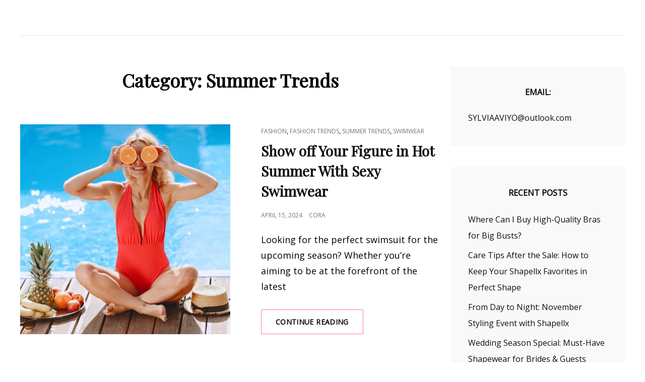

--- FILE ---
content_type: text/html; charset=UTF-8
request_url: https://www.longgowndress.com/category/summer-trends/
body_size: 12729
content:
<!doctype html>
<html dir="ltr" lang="en-US" prefix="og: https://ogp.me/ns#">
<head>
	<meta charset="UTF-8">
	<meta name="viewport" content="width=device-width, initial-scale=1">
	<link rel="profile" href="https://gmpg.org/xfn/11">
	<script>(function(html){html.className = html.className.replace(/\bno-js\b/,'js')})(document.documentElement);</script>

		<!-- All in One SEO 4.8.9 - aioseo.com -->
	<meta name="robots" content="max-image-preview:large" />
	<link rel="canonical" href="https://www.longgowndress.com/category/summer-trends/" />
	<link rel="next" href="https://www.longgowndress.com/category/summer-trends/page/2/" />
	<meta name="generator" content="All in One SEO (AIOSEO) 4.8.9" />
		<script type="application/ld+json" class="aioseo-schema">
			{"@context":"https:\/\/schema.org","@graph":[{"@type":"BreadcrumbList","@id":"https:\/\/www.longgowndress.com\/category\/summer-trends\/#breadcrumblist","itemListElement":[{"@type":"ListItem","@id":"https:\/\/www.longgowndress.com#listItem","position":1,"name":"Home","item":"https:\/\/www.longgowndress.com","nextItem":{"@type":"ListItem","@id":"https:\/\/www.longgowndress.com\/category\/summer-trends\/#listItem","name":"Summer Trends"}},{"@type":"ListItem","@id":"https:\/\/www.longgowndress.com\/category\/summer-trends\/#listItem","position":2,"name":"Summer Trends","previousItem":{"@type":"ListItem","@id":"https:\/\/www.longgowndress.com#listItem","name":"Home"}}]},{"@type":"CollectionPage","@id":"https:\/\/www.longgowndress.com\/category\/summer-trends\/#collectionpage","url":"https:\/\/www.longgowndress.com\/category\/summer-trends\/","name":"Summer Trends -","inLanguage":"en-US","isPartOf":{"@id":"https:\/\/www.longgowndress.com\/#website"},"breadcrumb":{"@id":"https:\/\/www.longgowndress.com\/category\/summer-trends\/#breadcrumblist"}},{"@type":"Organization","@id":"https:\/\/www.longgowndress.com\/#organization","url":"https:\/\/www.longgowndress.com\/"},{"@type":"WebSite","@id":"https:\/\/www.longgowndress.com\/#website","url":"https:\/\/www.longgowndress.com\/","inLanguage":"en-US","publisher":{"@id":"https:\/\/www.longgowndress.com\/#organization"}}]}
		</script>
		<!-- All in One SEO -->


	<!-- This site is optimized with the Yoast SEO plugin v17.7.1 - https://yoast.com/wordpress/plugins/seo/ -->
	<title>Summer Trends -</title>
	<link rel="canonical" href="https://www.longgowndress.com/category/summer-trends/" />
	<link rel="next" href="https://www.longgowndress.com/category/summer-trends/page/2/" />
	<meta property="og:locale" content="en_US" />
	<meta property="og:type" content="article" />
	<meta property="og:title" content="Summer Trends Archives -" />
	<meta property="og:url" content="https://www.longgowndress.com/category/summer-trends/" />
	<meta name="twitter:card" content="summary" />
	<script type="application/ld+json" class="yoast-schema-graph">{"@context":"https://schema.org","@graph":[{"@type":"WebSite","@id":"https://www.longgowndress.com/#website","url":"https://www.longgowndress.com/","name":"","description":"","potentialAction":[{"@type":"SearchAction","target":{"@type":"EntryPoint","urlTemplate":"https://www.longgowndress.com/?s={search_term_string}"},"query-input":"required name=search_term_string"}],"inLanguage":"en-US"},{"@type":"CollectionPage","@id":"https://www.longgowndress.com/category/summer-trends/#webpage","url":"https://www.longgowndress.com/category/summer-trends/","name":"Summer Trends Archives -","isPartOf":{"@id":"https://www.longgowndress.com/#website"},"breadcrumb":{"@id":"https://www.longgowndress.com/category/summer-trends/#breadcrumb"},"inLanguage":"en-US","potentialAction":[{"@type":"ReadAction","target":["https://www.longgowndress.com/category/summer-trends/"]}]},{"@type":"BreadcrumbList","@id":"https://www.longgowndress.com/category/summer-trends/#breadcrumb","itemListElement":[{"@type":"ListItem","position":1,"name":"Home","item":"https://www.longgowndress.com/"},{"@type":"ListItem","position":2,"name":"Summer Trends"}]}]}</script>
	<!-- / Yoast SEO plugin. -->


<link rel='dns-prefetch' href='//www.longgowndress.com' />
<link rel='dns-prefetch' href='//fonts.googleapis.com' />
<link rel='dns-prefetch' href='//s.w.org' />
<link rel="alternate" type="application/rss+xml" title=" &raquo; Feed" href="https://www.longgowndress.com/feed/" />
<link rel="alternate" type="application/rss+xml" title=" &raquo; Comments Feed" href="https://www.longgowndress.com/comments/feed/" />
<link rel="alternate" type="application/rss+xml" title=" &raquo; Summer Trends Category Feed" href="https://www.longgowndress.com/category/summer-trends/feed/" />
		<!-- This site uses the Google Analytics by MonsterInsights plugin v9.11.1 - Using Analytics tracking - https://www.monsterinsights.com/ -->
							<script src="//www.googletagmanager.com/gtag/js?id=G-3PKPBR069T"  data-cfasync="false" data-wpfc-render="false" type="text/javascript" async></script>
			<script data-cfasync="false" data-wpfc-render="false" type="text/javascript">
				var mi_version = '9.11.1';
				var mi_track_user = true;
				var mi_no_track_reason = '';
								var MonsterInsightsDefaultLocations = {"page_location":"https:\/\/www.longgowndress.com\/category\/summer-trends\/"};
								if ( typeof MonsterInsightsPrivacyGuardFilter === 'function' ) {
					var MonsterInsightsLocations = (typeof MonsterInsightsExcludeQuery === 'object') ? MonsterInsightsPrivacyGuardFilter( MonsterInsightsExcludeQuery ) : MonsterInsightsPrivacyGuardFilter( MonsterInsightsDefaultLocations );
				} else {
					var MonsterInsightsLocations = (typeof MonsterInsightsExcludeQuery === 'object') ? MonsterInsightsExcludeQuery : MonsterInsightsDefaultLocations;
				}

								var disableStrs = [
										'ga-disable-G-3PKPBR069T',
									];

				/* Function to detect opted out users */
				function __gtagTrackerIsOptedOut() {
					for (var index = 0; index < disableStrs.length; index++) {
						if (document.cookie.indexOf(disableStrs[index] + '=true') > -1) {
							return true;
						}
					}

					return false;
				}

				/* Disable tracking if the opt-out cookie exists. */
				if (__gtagTrackerIsOptedOut()) {
					for (var index = 0; index < disableStrs.length; index++) {
						window[disableStrs[index]] = true;
					}
				}

				/* Opt-out function */
				function __gtagTrackerOptout() {
					for (var index = 0; index < disableStrs.length; index++) {
						document.cookie = disableStrs[index] + '=true; expires=Thu, 31 Dec 2099 23:59:59 UTC; path=/';
						window[disableStrs[index]] = true;
					}
				}

				if ('undefined' === typeof gaOptout) {
					function gaOptout() {
						__gtagTrackerOptout();
					}
				}
								window.dataLayer = window.dataLayer || [];

				window.MonsterInsightsDualTracker = {
					helpers: {},
					trackers: {},
				};
				if (mi_track_user) {
					function __gtagDataLayer() {
						dataLayer.push(arguments);
					}

					function __gtagTracker(type, name, parameters) {
						if (!parameters) {
							parameters = {};
						}

						if (parameters.send_to) {
							__gtagDataLayer.apply(null, arguments);
							return;
						}

						if (type === 'event') {
														parameters.send_to = monsterinsights_frontend.v4_id;
							var hookName = name;
							if (typeof parameters['event_category'] !== 'undefined') {
								hookName = parameters['event_category'] + ':' + name;
							}

							if (typeof MonsterInsightsDualTracker.trackers[hookName] !== 'undefined') {
								MonsterInsightsDualTracker.trackers[hookName](parameters);
							} else {
								__gtagDataLayer('event', name, parameters);
							}
							
						} else {
							__gtagDataLayer.apply(null, arguments);
						}
					}

					__gtagTracker('js', new Date());
					__gtagTracker('set', {
						'developer_id.dZGIzZG': true,
											});
					if ( MonsterInsightsLocations.page_location ) {
						__gtagTracker('set', MonsterInsightsLocations);
					}
										__gtagTracker('config', 'G-3PKPBR069T', {"forceSSL":"true","link_attribution":"true"} );
										window.gtag = __gtagTracker;										(function () {
						/* https://developers.google.com/analytics/devguides/collection/analyticsjs/ */
						/* ga and __gaTracker compatibility shim. */
						var noopfn = function () {
							return null;
						};
						var newtracker = function () {
							return new Tracker();
						};
						var Tracker = function () {
							return null;
						};
						var p = Tracker.prototype;
						p.get = noopfn;
						p.set = noopfn;
						p.send = function () {
							var args = Array.prototype.slice.call(arguments);
							args.unshift('send');
							__gaTracker.apply(null, args);
						};
						var __gaTracker = function () {
							var len = arguments.length;
							if (len === 0) {
								return;
							}
							var f = arguments[len - 1];
							if (typeof f !== 'object' || f === null || typeof f.hitCallback !== 'function') {
								if ('send' === arguments[0]) {
									var hitConverted, hitObject = false, action;
									if ('event' === arguments[1]) {
										if ('undefined' !== typeof arguments[3]) {
											hitObject = {
												'eventAction': arguments[3],
												'eventCategory': arguments[2],
												'eventLabel': arguments[4],
												'value': arguments[5] ? arguments[5] : 1,
											}
										}
									}
									if ('pageview' === arguments[1]) {
										if ('undefined' !== typeof arguments[2]) {
											hitObject = {
												'eventAction': 'page_view',
												'page_path': arguments[2],
											}
										}
									}
									if (typeof arguments[2] === 'object') {
										hitObject = arguments[2];
									}
									if (typeof arguments[5] === 'object') {
										Object.assign(hitObject, arguments[5]);
									}
									if ('undefined' !== typeof arguments[1].hitType) {
										hitObject = arguments[1];
										if ('pageview' === hitObject.hitType) {
											hitObject.eventAction = 'page_view';
										}
									}
									if (hitObject) {
										action = 'timing' === arguments[1].hitType ? 'timing_complete' : hitObject.eventAction;
										hitConverted = mapArgs(hitObject);
										__gtagTracker('event', action, hitConverted);
									}
								}
								return;
							}

							function mapArgs(args) {
								var arg, hit = {};
								var gaMap = {
									'eventCategory': 'event_category',
									'eventAction': 'event_action',
									'eventLabel': 'event_label',
									'eventValue': 'event_value',
									'nonInteraction': 'non_interaction',
									'timingCategory': 'event_category',
									'timingVar': 'name',
									'timingValue': 'value',
									'timingLabel': 'event_label',
									'page': 'page_path',
									'location': 'page_location',
									'title': 'page_title',
									'referrer' : 'page_referrer',
								};
								for (arg in args) {
																		if (!(!args.hasOwnProperty(arg) || !gaMap.hasOwnProperty(arg))) {
										hit[gaMap[arg]] = args[arg];
									} else {
										hit[arg] = args[arg];
									}
								}
								return hit;
							}

							try {
								f.hitCallback();
							} catch (ex) {
							}
						};
						__gaTracker.create = newtracker;
						__gaTracker.getByName = newtracker;
						__gaTracker.getAll = function () {
							return [];
						};
						__gaTracker.remove = noopfn;
						__gaTracker.loaded = true;
						window['__gaTracker'] = __gaTracker;
					})();
									} else {
										console.log("");
					(function () {
						function __gtagTracker() {
							return null;
						}

						window['__gtagTracker'] = __gtagTracker;
						window['gtag'] = __gtagTracker;
					})();
									}
			</script>
							<!-- / Google Analytics by MonsterInsights -->
				<script type="text/javascript">
			window._wpemojiSettings = {"baseUrl":"https:\/\/s.w.org\/images\/core\/emoji\/13.1.0\/72x72\/","ext":".png","svgUrl":"https:\/\/s.w.org\/images\/core\/emoji\/13.1.0\/svg\/","svgExt":".svg","source":{"concatemoji":"https:\/\/www.longgowndress.com\/wp-includes\/js\/wp-emoji-release.min.js?ver=5.8.12"}};
			!function(e,a,t){var n,r,o,i=a.createElement("canvas"),p=i.getContext&&i.getContext("2d");function s(e,t){var a=String.fromCharCode;p.clearRect(0,0,i.width,i.height),p.fillText(a.apply(this,e),0,0);e=i.toDataURL();return p.clearRect(0,0,i.width,i.height),p.fillText(a.apply(this,t),0,0),e===i.toDataURL()}function c(e){var t=a.createElement("script");t.src=e,t.defer=t.type="text/javascript",a.getElementsByTagName("head")[0].appendChild(t)}for(o=Array("flag","emoji"),t.supports={everything:!0,everythingExceptFlag:!0},r=0;r<o.length;r++)t.supports[o[r]]=function(e){if(!p||!p.fillText)return!1;switch(p.textBaseline="top",p.font="600 32px Arial",e){case"flag":return s([127987,65039,8205,9895,65039],[127987,65039,8203,9895,65039])?!1:!s([55356,56826,55356,56819],[55356,56826,8203,55356,56819])&&!s([55356,57332,56128,56423,56128,56418,56128,56421,56128,56430,56128,56423,56128,56447],[55356,57332,8203,56128,56423,8203,56128,56418,8203,56128,56421,8203,56128,56430,8203,56128,56423,8203,56128,56447]);case"emoji":return!s([10084,65039,8205,55357,56613],[10084,65039,8203,55357,56613])}return!1}(o[r]),t.supports.everything=t.supports.everything&&t.supports[o[r]],"flag"!==o[r]&&(t.supports.everythingExceptFlag=t.supports.everythingExceptFlag&&t.supports[o[r]]);t.supports.everythingExceptFlag=t.supports.everythingExceptFlag&&!t.supports.flag,t.DOMReady=!1,t.readyCallback=function(){t.DOMReady=!0},t.supports.everything||(n=function(){t.readyCallback()},a.addEventListener?(a.addEventListener("DOMContentLoaded",n,!1),e.addEventListener("load",n,!1)):(e.attachEvent("onload",n),a.attachEvent("onreadystatechange",function(){"complete"===a.readyState&&t.readyCallback()})),(n=t.source||{}).concatemoji?c(n.concatemoji):n.wpemoji&&n.twemoji&&(c(n.twemoji),c(n.wpemoji)))}(window,document,window._wpemojiSettings);
		</script>
		<style type="text/css">
img.wp-smiley,
img.emoji {
	display: inline !important;
	border: none !important;
	box-shadow: none !important;
	height: 1em !important;
	width: 1em !important;
	margin: 0 .07em !important;
	vertical-align: -0.1em !important;
	background: none !important;
	padding: 0 !important;
}
</style>
	<link rel='stylesheet' id='wp-block-library-css'  href='https://www.longgowndress.com/wp-includes/css/dist/block-library/style.min.css?ver=5.8.12' type='text/css' media='all' />
<style id='wp-block-library-theme-inline-css' type='text/css'>
#start-resizable-editor-section{display:none}.wp-block-audio figcaption{color:#555;font-size:13px;text-align:center}.is-dark-theme .wp-block-audio figcaption{color:hsla(0,0%,100%,.65)}.wp-block-code{font-family:Menlo,Consolas,monaco,monospace;color:#1e1e1e;padding:.8em 1em;border:1px solid #ddd;border-radius:4px}.wp-block-embed figcaption{color:#555;font-size:13px;text-align:center}.is-dark-theme .wp-block-embed figcaption{color:hsla(0,0%,100%,.65)}.blocks-gallery-caption{color:#555;font-size:13px;text-align:center}.is-dark-theme .blocks-gallery-caption{color:hsla(0,0%,100%,.65)}.wp-block-image figcaption{color:#555;font-size:13px;text-align:center}.is-dark-theme .wp-block-image figcaption{color:hsla(0,0%,100%,.65)}.wp-block-pullquote{border-top:4px solid;border-bottom:4px solid;margin-bottom:1.75em;color:currentColor}.wp-block-pullquote__citation,.wp-block-pullquote cite,.wp-block-pullquote footer{color:currentColor;text-transform:uppercase;font-size:.8125em;font-style:normal}.wp-block-quote{border-left:.25em solid;margin:0 0 1.75em;padding-left:1em}.wp-block-quote cite,.wp-block-quote footer{color:currentColor;font-size:.8125em;position:relative;font-style:normal}.wp-block-quote.has-text-align-right{border-left:none;border-right:.25em solid;padding-left:0;padding-right:1em}.wp-block-quote.has-text-align-center{border:none;padding-left:0}.wp-block-quote.is-large,.wp-block-quote.is-style-large{border:none}.wp-block-search .wp-block-search__label{font-weight:700}.wp-block-group.has-background{padding:1.25em 2.375em;margin-top:0;margin-bottom:0}.wp-block-separator{border:none;border-bottom:2px solid;margin-left:auto;margin-right:auto;opacity:.4}.wp-block-separator:not(.is-style-wide):not(.is-style-dots){width:100px}.wp-block-separator.has-background:not(.is-style-dots){border-bottom:none;height:1px}.wp-block-separator.has-background:not(.is-style-wide):not(.is-style-dots){height:2px}.wp-block-table thead{border-bottom:3px solid}.wp-block-table tfoot{border-top:3px solid}.wp-block-table td,.wp-block-table th{padding:.5em;border:1px solid;word-break:normal}.wp-block-table figcaption{color:#555;font-size:13px;text-align:center}.is-dark-theme .wp-block-table figcaption{color:hsla(0,0%,100%,.65)}.wp-block-video figcaption{color:#555;font-size:13px;text-align:center}.is-dark-theme .wp-block-video figcaption{color:hsla(0,0%,100%,.65)}.wp-block-template-part.has-background{padding:1.25em 2.375em;margin-top:0;margin-bottom:0}#end-resizable-editor-section{display:none}
</style>
<link rel='stylesheet' id='signify-fonts-css'  href='https://fonts.googleapis.com/css?family=Open+Sans%7CPlayfair+Display&#038;subset=latin%2Clatin-ext' type='text/css' media='all' />
<link rel='stylesheet' id='signify-style-css'  href='https://www.longgowndress.com/wp-content/themes/signify/style.css?ver=20211028-81743' type='text/css' media='all' />
<link rel='stylesheet' id='signify-block-style-css'  href='https://www.longgowndress.com/wp-content/themes/signify/css/blocks.css?ver=1.0' type='text/css' media='all' />
<link rel='stylesheet' id='font-awesome-css'  href='https://www.longgowndress.com/wp-content/themes/signify/css/font-awesome/css/font-awesome.css?ver=4.7.0' type='text/css' media='all' />
<link rel='stylesheet' id='wp-pagenavi-css'  href='https://www.longgowndress.com/wp-content/plugins/wp-pagenavi/pagenavi-css.css?ver=2.70' type='text/css' media='all' />
<script type='text/javascript' src='https://www.longgowndress.com/wp-content/plugins/google-analytics-for-wordpress/assets/js/frontend-gtag.min.js?ver=9.11.1' id='monsterinsights-frontend-script-js'></script>
<script data-cfasync="false" data-wpfc-render="false" type="text/javascript" id='monsterinsights-frontend-script-js-extra'>/* <![CDATA[ */
var monsterinsights_frontend = {"js_events_tracking":"true","download_extensions":"doc,pdf,ppt,zip,xls,docx,pptx,xlsx","inbound_paths":"[{\"path\":\"\\\/go\\\/\",\"label\":\"affiliate\"},{\"path\":\"\\\/recommend\\\/\",\"label\":\"affiliate\"}]","home_url":"https:\/\/www.longgowndress.com","hash_tracking":"false","v4_id":"G-3PKPBR069T"};/* ]]> */
</script>
<script type='text/javascript' src='https://www.longgowndress.com/wp-includes/js/jquery/jquery.min.js?ver=3.6.0' id='jquery-core-js'></script>
<script type='text/javascript' src='https://www.longgowndress.com/wp-includes/js/jquery/jquery-migrate.min.js?ver=3.3.2' id='jquery-migrate-js'></script>
<!--[if lt IE 9]>
<script type='text/javascript' src='https://www.longgowndress.com/wp-content/themes/signify/js/html5.min.js?ver=3.7.3' id='signify-html5-js'></script>
<![endif]-->
<link rel="https://api.w.org/" href="https://www.longgowndress.com/wp-json/" /><link rel="alternate" type="application/json" href="https://www.longgowndress.com/wp-json/wp/v2/categories/229" /><link rel="EditURI" type="application/rsd+xml" title="RSD" href="https://www.longgowndress.com/xmlrpc.php?rsd" />
<link rel="wlwmanifest" type="application/wlwmanifest+xml" href="https://www.longgowndress.com/wp-includes/wlwmanifest.xml" /> 
<meta name="generator" content="WordPress 5.8.12" />
<style type="text/css">.broken_link, a.broken_link {
	text-decoration: line-through;
}</style><link rel="icon" href="https://www.longgowndress.com/wp-content/uploads/2020/04/cropped-Long-Gown-Dress-2-32x32.jpg" sizes="32x32" />
<link rel="icon" href="https://www.longgowndress.com/wp-content/uploads/2020/04/cropped-Long-Gown-Dress-2-192x192.jpg" sizes="192x192" />
<link rel="apple-touch-icon" href="https://www.longgowndress.com/wp-content/uploads/2020/04/cropped-Long-Gown-Dress-2-180x180.jpg" />
<meta name="msapplication-TileImage" content="https://www.longgowndress.com/wp-content/uploads/2020/04/cropped-Long-Gown-Dress-2-270x270.jpg" />
</head>

<body class="archive category category-summer-trends category-229 wp-embed-responsive hfeed fluid-layout navigation-classic two-columns-layout content-left excerpt header-media-fluid header-media-text-disabled has-header-image color-scheme-default menu-type-classic menu-style-full-width header-style-one">


<div id="page" class="site">
	<a class="skip-link screen-reader-text" href="#content">Skip to content</a>

	<header id="masthead" class="site-header">
		<div class="site-header-main">
			<div class="wrapper">
				
<div class="site-branding">
	
	<div class="site-identity">
					<p class="site-title"><a href="https://www.longgowndress.com/" rel="home"></a></p>
			</div><!-- .site-branding-text-->
</div><!-- .site-branding -->

					<div id="site-header-menu" class="site-header-menu">
		<div id="primary-menu-wrapper" class="menu-wrapper">
			<div class="menu-toggle-wrapper">
				<button id="menu-toggle" class="menu-toggle" aria-controls="top-menu" aria-expanded="false"><span class="menu-label">Menu</span></button>
			</div><!-- .menu-toggle-wrapper -->

			<div class="menu-inside-wrapper">
				<nav id="site-navigation" class="main-navigation default-page-menu" role="navigation" aria-label="Primary Menu">

									<div class="primary-menu-container"></div>				
				</nav><!-- .main-navigation -->

							</div><!-- .menu-inside-wrapper -->
		</div><!-- #primary-menu-wrapper.menu-wrapper -->

			</div><!-- .site-header-menu -->
			</div><!-- .wrapper -->
		</div><!-- .site-header-main -->
	</header><!-- #masthead -->

	




	<div id="content" class="site-content">
		<div class="wrapper">

	<div id="primary" class="content-area">
		<main id="main" class="site-main">
			<div class="archive-posts-wrapper">
			
				<header class="page-header">
					<div class="section-description-wrapper section-subtitle">
											</div>
					<h2 class="page-title section-title">Category: <span>Summer Trends</span></h2>
				</header><!-- .entry-header -->

							
				<div class="section-content-wrapper layout-one">
					<div id="infinite-post-wrap" class="archive-post-wrap">
						
<article id="post-4999" class="post-4999 post type-post status-publish format-standard has-post-thumbnail hentry category-fashion category-fashion-trends category-summer-trends category-swimwear tag-sexy-swimwear tag-summer-swimwear">
	<div class="post-wrapper hentry-inner">
		<div class="post-thumbnail"><a href="https://www.longgowndress.com/2024/04/show-off-your-figure-in-hot-summer-with-sexy-swimwear/" title="Show off Your Figure in Hot Summer With Sexy Swimwear"><img width="666" height="666" src="https://www.longgowndress.com/wp-content/uploads/2022/04/summer-fashion-woman-red-swimsuit-near-pool-lady-with-fruits_1157-41382-666x666.jpg" class="attachment-post-thumbnail size-post-thumbnail wp-post-image" alt="" loading="lazy" srcset="https://www.longgowndress.com/wp-content/uploads/2022/04/summer-fashion-woman-red-swimsuit-near-pool-lady-with-fruits_1157-41382-666x666.jpg 666w, https://www.longgowndress.com/wp-content/uploads/2022/04/summer-fashion-woman-red-swimsuit-near-pool-lady-with-fruits_1157-41382-150x150.jpg 150w" sizes="(max-width: 666px) 100vw, 666px" /></a></div><!-- .post-thumbnail -->
		<div class="entry-container">
			<header class="entry-header">
				
								<div class="entry-meta">
					<span class="cat-links"><span class="screen-reader-text">Cat Links </span><a href="https://www.longgowndress.com/category/fashion/" rel="category tag">Fashion</a>, <a href="https://www.longgowndress.com/category/fashion-trends/" rel="category tag">Fashion Trends</a>, <a href="https://www.longgowndress.com/category/summer-trends/" rel="category tag">Summer Trends</a>, <a href="https://www.longgowndress.com/category/swimwear/" rel="category tag">Swimwear</a></span>				</div><!-- .entry-meta -->
				
				<h2 class="entry-title"><a href="https://www.longgowndress.com/2024/04/show-off-your-figure-in-hot-summer-with-sexy-swimwear/" rel="bookmark">Show off Your Figure in Hot Summer With Sexy Swimwear</a></h2>
								<div class="entry-meta">
					<span class="posted-on"><span class="screen-reader-text"> Posted on </span><a href="https://www.longgowndress.com/2024/04/show-off-your-figure-in-hot-summer-with-sexy-swimwear/" rel="bookmark"><time class="entry-date published" datetime="2024-04-15T19:24:00+08:00">April 15, 2024</time><time class="updated" datetime="2024-05-05T15:49:01+08:00">May 5, 2024</time></a></span>					<span class="byline"><span class="author vcard"><a class="url fn n" href="https://www.longgowndress.com/author/admin/">Cora</a></span></span>				</div><!-- .entry-meta -->
							</header><!-- .entry-header -->

			<div class="entry-summary">
				<p>Looking for the perfect swimsuit for the upcoming season? Whether you&#8217;re aiming to be at the forefront of the latest</p>
<p><a href="https://www.longgowndress.com/2024/04/show-off-your-figure-in-hot-summer-with-sexy-swimwear/" class="more-link">Continue reading<span class="screen-reader-text">Show off Your Figure in Hot Summer With Sexy Swimwear</span></a></p>
			</div><!-- .entry-summary -->
		</div><!-- .entry-container -->
	</div><!-- .hentry-inner -->
</article><!-- #post-4999 -->

<article id="post-6005" class="post-6005 post type-post status-publish format-standard has-post-thumbnail hentry category-fashion-trends category-summer-trends category-swimwear tag-choosing-the-right-swim-bottoms tag-shaper-swimsuit tag-shaping-swimsuit">
	<div class="post-wrapper hentry-inner">
		<div class="post-thumbnail"><a href="https://www.longgowndress.com/2024/03/how-to-find-the-ideal-fit-for-swimsuit-bottoms/" title="How to Find The Ideal Fit for Swimsuit Bottoms"><img width="666" height="666" src="https://www.longgowndress.com/wp-content/uploads/2024/03/back-view-romantic-brunette-girl-hat-cute-swimsuit-sunbathing-beach-bed-with-transparent-curtains-ar-666x666.jpg" class="attachment-post-thumbnail size-post-thumbnail wp-post-image" alt="" loading="lazy" srcset="https://www.longgowndress.com/wp-content/uploads/2024/03/back-view-romantic-brunette-girl-hat-cute-swimsuit-sunbathing-beach-bed-with-transparent-curtains-ar-666x666.jpg 666w, https://www.longgowndress.com/wp-content/uploads/2024/03/back-view-romantic-brunette-girl-hat-cute-swimsuit-sunbathing-beach-bed-with-transparent-curtains-ar-150x150.jpg 150w" sizes="(max-width: 666px) 100vw, 666px" /></a></div><!-- .post-thumbnail -->
		<div class="entry-container">
			<header class="entry-header">
				
								<div class="entry-meta">
					<span class="cat-links"><span class="screen-reader-text">Cat Links </span><a href="https://www.longgowndress.com/category/fashion-trends/" rel="category tag">Fashion Trends</a>, <a href="https://www.longgowndress.com/category/summer-trends/" rel="category tag">Summer Trends</a>, <a href="https://www.longgowndress.com/category/swimwear/" rel="category tag">Swimwear</a></span>				</div><!-- .entry-meta -->
				
				<h2 class="entry-title"><a href="https://www.longgowndress.com/2024/03/how-to-find-the-ideal-fit-for-swimsuit-bottoms/" rel="bookmark">How to Find The Ideal Fit for Swimsuit Bottoms</a></h2>
								<div class="entry-meta">
					<span class="posted-on"><span class="screen-reader-text"> Posted on </span><a href="https://www.longgowndress.com/2024/03/how-to-find-the-ideal-fit-for-swimsuit-bottoms/" rel="bookmark"><time class="entry-date published" datetime="2024-03-24T15:46:00+08:00">March 24, 2024</time><time class="updated" datetime="2024-03-22T16:02:16+08:00">March 22, 2024</time></a></span>					<span class="byline"><span class="author vcard"><a class="url fn n" href="https://www.longgowndress.com/author/admin/">Cora</a></span></span>				</div><!-- .entry-meta -->
							</header><!-- .entry-header -->

			<div class="entry-summary">
				<p>Swimsuit bottoms are an essential part of any swimwear. These swimwear pieces are available in a variety of styles, fabrics, and</p>
<p><a href="https://www.longgowndress.com/2024/03/how-to-find-the-ideal-fit-for-swimsuit-bottoms/" class="more-link">Continue reading<span class="screen-reader-text">How to Find The Ideal Fit for Swimsuit Bottoms</span></a></p>
			</div><!-- .entry-summary -->
		</div><!-- .entry-container -->
	</div><!-- .hentry-inner -->
</article><!-- #post-6005 -->

<article id="post-6001" class="post-6001 post type-post status-publish format-standard has-post-thumbnail hentry category-fashion category-fashion-clothing category-summer-trends tag-summer-fashion tag-summer-outfit">
	<div class="post-wrapper hentry-inner">
		<div class="post-thumbnail"><a href="https://www.longgowndress.com/2024/03/get-ready-for-summer-with-your-perfect-outfit/" title="Get Ready for Summer with Your Perfect Outfit"><img width="666" height="666" src="https://www.longgowndress.com/wp-content/uploads/2024/03/This-image-has-an-empty-alt-attribute_-its-f-666x666.jpg" class="attachment-post-thumbnail size-post-thumbnail wp-post-image" alt="" loading="lazy" srcset="https://www.longgowndress.com/wp-content/uploads/2024/03/This-image-has-an-empty-alt-attribute_-its-f-666x666.jpg 666w, https://www.longgowndress.com/wp-content/uploads/2024/03/This-image-has-an-empty-alt-attribute_-its-f-150x150.jpg 150w" sizes="(max-width: 666px) 100vw, 666px" /></a></div><!-- .post-thumbnail -->
		<div class="entry-container">
			<header class="entry-header">
				
								<div class="entry-meta">
					<span class="cat-links"><span class="screen-reader-text">Cat Links </span><a href="https://www.longgowndress.com/category/fashion/" rel="category tag">Fashion</a>, <a href="https://www.longgowndress.com/category/fashion-clothing/" rel="category tag">fashion clothing</a>, <a href="https://www.longgowndress.com/category/summer-trends/" rel="category tag">Summer Trends</a></span>				</div><!-- .entry-meta -->
				
				<h2 class="entry-title"><a href="https://www.longgowndress.com/2024/03/get-ready-for-summer-with-your-perfect-outfit/" rel="bookmark">Get Ready for Summer with Your Perfect Outfit</a></h2>
								<div class="entry-meta">
					<span class="posted-on"><span class="screen-reader-text"> Posted on </span><a href="https://www.longgowndress.com/2024/03/get-ready-for-summer-with-your-perfect-outfit/" rel="bookmark"><time class="entry-date published" datetime="2024-03-20T10:16:37+08:00">March 20, 2024</time><time class="updated" datetime="2024-03-20T10:17:25+08:00">March 20, 2024</time></a></span>					<span class="byline"><span class="author vcard"><a class="url fn n" href="https://www.longgowndress.com/author/admin/">Cora</a></span></span>				</div><!-- .entry-meta -->
							</header><!-- .entry-header -->

			<div class="entry-summary">
				<p>Summer is well on its way. It is time to keep all the bulky clothes away and say hello to</p>
<p><a href="https://www.longgowndress.com/2024/03/get-ready-for-summer-with-your-perfect-outfit/" class="more-link">Continue reading<span class="screen-reader-text">Get Ready for Summer with Your Perfect Outfit</span></a></p>
			</div><!-- .entry-summary -->
		</div><!-- .entry-container -->
	</div><!-- .hentry-inner -->
</article><!-- #post-6001 -->

<article id="post-5795" class="post-5795 post type-post status-publish format-standard has-post-thumbnail hentry category-fashion category-fashion-clothing category-summer-trends tag-fashion-trends tag-street-style tag-style-guide">
	<div class="post-wrapper hentry-inner">
		<div class="post-thumbnail"><a href="https://www.longgowndress.com/2023/07/6-street-style-looks-that-will-get-you-noticed-and-turn-heads/" title="6 Street Style Looks That Will Get You Noticed and Turn Heads"><img width="564" height="666" src="https://www.longgowndress.com/wp-content/uploads/2023/07/图片1-4-564x666.png" class="attachment-post-thumbnail size-post-thumbnail wp-post-image" alt="" loading="lazy" /></a></div><!-- .post-thumbnail -->
		<div class="entry-container">
			<header class="entry-header">
				
								<div class="entry-meta">
					<span class="cat-links"><span class="screen-reader-text">Cat Links </span><a href="https://www.longgowndress.com/category/fashion/" rel="category tag">Fashion</a>, <a href="https://www.longgowndress.com/category/fashion-clothing/" rel="category tag">fashion clothing</a>, <a href="https://www.longgowndress.com/category/summer-trends/" rel="category tag">Summer Trends</a></span>				</div><!-- .entry-meta -->
				
				<h2 class="entry-title"><a href="https://www.longgowndress.com/2023/07/6-street-style-looks-that-will-get-you-noticed-and-turn-heads/" rel="bookmark">6 Street Style Looks That Will Get You Noticed and Turn Heads</a></h2>
								<div class="entry-meta">
					<span class="posted-on"><span class="screen-reader-text"> Posted on </span><a href="https://www.longgowndress.com/2023/07/6-street-style-looks-that-will-get-you-noticed-and-turn-heads/" rel="bookmark"><time class="entry-date published" datetime="2023-07-23T17:51:00+08:00">July 23, 2023</time><time class="updated" datetime="2023-07-17T18:22:20+08:00">July 17, 2023</time></a></span>					<span class="byline"><span class="author vcard"><a class="url fn n" href="https://www.longgowndress.com/author/admin/">Cora</a></span></span>				</div><!-- .entry-meta -->
							</header><!-- .entry-header -->

			<div class="entry-summary">
				<p>Street style is a major fashion phenomenon. If you want to know what is trendy for the coming season, just</p>
<p><a href="https://www.longgowndress.com/2023/07/6-street-style-looks-that-will-get-you-noticed-and-turn-heads/" class="more-link">Continue reading<span class="screen-reader-text">6 Street Style Looks That Will Get You Noticed and Turn Heads</span></a></p>
			</div><!-- .entry-summary -->
		</div><!-- .entry-container -->
	</div><!-- .hentry-inner -->
</article><!-- #post-5795 -->

<article id="post-5784" class="post-5784 post type-post status-publish format-standard has-post-thumbnail hentry category-fashion category-fashion-clothing category-fashion-trends category-summer-trends tag-fashion-style tag-fashion-tips tag-trendy-clothing">
	<div class="post-wrapper hentry-inner">
		<div class="post-thumbnail"><a href="https://www.longgowndress.com/2023/07/slay-the-scene-like-a-street-style-pro-10-fashion-tips-to-level-up-your-look/" title="Slay the Scene Like a Street Style Pro – 10 Fashion Tips to Level Up Your Look"><img width="666" height="666" src="https://www.longgowndress.com/wp-content/uploads/2023/07/This-image-has-an-empty-alt-attribute_-its-f-666x666.jpg" class="attachment-post-thumbnail size-post-thumbnail wp-post-image" alt="" loading="lazy" srcset="https://www.longgowndress.com/wp-content/uploads/2023/07/This-image-has-an-empty-alt-attribute_-its-f-666x666.jpg 666w, https://www.longgowndress.com/wp-content/uploads/2023/07/This-image-has-an-empty-alt-attribute_-its-f-150x150.jpg 150w" sizes="(max-width: 666px) 100vw, 666px" /></a></div><!-- .post-thumbnail -->
		<div class="entry-container">
			<header class="entry-header">
				
								<div class="entry-meta">
					<span class="cat-links"><span class="screen-reader-text">Cat Links </span><a href="https://www.longgowndress.com/category/fashion/" rel="category tag">Fashion</a>, <a href="https://www.longgowndress.com/category/fashion-clothing/" rel="category tag">fashion clothing</a>, <a href="https://www.longgowndress.com/category/fashion-trends/" rel="category tag">Fashion Trends</a>, <a href="https://www.longgowndress.com/category/summer-trends/" rel="category tag">Summer Trends</a></span>				</div><!-- .entry-meta -->
				
				<h2 class="entry-title"><a href="https://www.longgowndress.com/2023/07/slay-the-scene-like-a-street-style-pro-10-fashion-tips-to-level-up-your-look/" rel="bookmark">Slay the Scene Like a Street Style Pro – 10 Fashion Tips to Level Up Your Look</a></h2>
								<div class="entry-meta">
					<span class="posted-on"><span class="screen-reader-text"> Posted on </span><a href="https://www.longgowndress.com/2023/07/slay-the-scene-like-a-street-style-pro-10-fashion-tips-to-level-up-your-look/" rel="bookmark"><time class="entry-date published" datetime="2023-07-11T15:05:12+08:00">July 11, 2023</time><time class="updated" datetime="2023-07-11T15:05:14+08:00">July 11, 2023</time></a></span>					<span class="byline"><span class="author vcard"><a class="url fn n" href="https://www.longgowndress.com/author/admin/">Cora</a></span></span>				</div><!-- .entry-meta -->
							</header><!-- .entry-header -->

			<div class="entry-summary">
				<p>Looking more fashionable and put together is not about wearing the coolest trends or having expensive clothes. Who can afford</p>
<p><a href="https://www.longgowndress.com/2023/07/slay-the-scene-like-a-street-style-pro-10-fashion-tips-to-level-up-your-look/" class="more-link">Continue reading<span class="screen-reader-text">Slay the Scene Like a Street Style Pro – 10 Fashion Tips to Level Up Your Look</span></a></p>
			</div><!-- .entry-summary -->
		</div><!-- .entry-container -->
	</div><!-- .hentry-inner -->
</article><!-- #post-5784 -->

<article id="post-5740" class="post-5740 post type-post status-publish format-standard has-post-thumbnail hentry category-outfits category-shapewear category-summer-dresses category-summer-trends tag-best-shapewear-for-women tag-shapewear tag-shapewear-for-women tag-summer-outfits">
	<div class="post-wrapper hentry-inner">
		<div class="post-thumbnail"><a href="https://www.longgowndress.com/2023/05/5-shapewear-thatll-make-your-summer-outfits-100-cooler/" title="5 Shapewear That&#8217;ll Make Your Summer Outfits 100% Cooler"><img width="666" height="666" src="https://www.longgowndress.com/wp-content/uploads/2023/05/waist-trainer-32658022695063_600x-666x666.jpg" class="attachment-post-thumbnail size-post-thumbnail wp-post-image" alt="" loading="lazy" srcset="https://www.longgowndress.com/wp-content/uploads/2023/05/waist-trainer-32658022695063_600x-666x666.jpg 666w, https://www.longgowndress.com/wp-content/uploads/2023/05/waist-trainer-32658022695063_600x-150x150.jpg 150w" sizes="(max-width: 666px) 100vw, 666px" /></a></div><!-- .post-thumbnail -->
		<div class="entry-container">
			<header class="entry-header">
				
								<div class="entry-meta">
					<span class="cat-links"><span class="screen-reader-text">Cat Links </span><a href="https://www.longgowndress.com/category/outfits/" rel="category tag">Outfits</a>, <a href="https://www.longgowndress.com/category/shapewear/" rel="category tag">Shapewear</a>, <a href="https://www.longgowndress.com/category/summer-dresses/" rel="category tag">Summer Dresses</a>, <a href="https://www.longgowndress.com/category/summer-trends/" rel="category tag">Summer Trends</a></span>				</div><!-- .entry-meta -->
				
				<h2 class="entry-title"><a href="https://www.longgowndress.com/2023/05/5-shapewear-thatll-make-your-summer-outfits-100-cooler/" rel="bookmark">5 Shapewear That&#8217;ll Make Your Summer Outfits 100% Cooler</a></h2>
								<div class="entry-meta">
					<span class="posted-on"><span class="screen-reader-text"> Posted on </span><a href="https://www.longgowndress.com/2023/05/5-shapewear-thatll-make-your-summer-outfits-100-cooler/" rel="bookmark"><time class="entry-date published" datetime="2023-05-09T18:10:00+08:00">May 9, 2023</time><time class="updated" datetime="2023-05-08T18:22:17+08:00">May 8, 2023</time></a></span>					<span class="byline"><span class="author vcard"><a class="url fn n" href="https://www.longgowndress.com/author/admin/">Cora</a></span></span>				</div><!-- .entry-meta -->
							</header><!-- .entry-header -->

			<div class="entry-summary">
				<p>Every woman wants to feel beautiful and confident with her own body, whether in everyday life, at work or on</p>
<p><a href="https://www.longgowndress.com/2023/05/5-shapewear-thatll-make-your-summer-outfits-100-cooler/" class="more-link">Continue reading<span class="screen-reader-text">5 Shapewear That&#8217;ll Make Your Summer Outfits 100% Cooler</span></a></p>
			</div><!-- .entry-summary -->
		</div><!-- .entry-container -->
	</div><!-- .hentry-inner -->
</article><!-- #post-5740 -->

<article id="post-5664" class="post-5664 post type-post status-publish format-standard has-post-thumbnail hentry category-fashion category-summer-trends category-swimwear tag-summer-swimwear tag-swimwear">
	<div class="post-wrapper hentry-inner">
		<div class="post-thumbnail"><a href="https://www.longgowndress.com/2023/03/get-a-sneak-peek-at-the-various-swimwear-trends-for-spring-summer-2023/" title="Get a Sneak Peek at The Various Swimwear Trends for Spring-Summer 2023"><img width="640" height="666" src="https://www.longgowndress.com/wp-content/uploads/2023/03/图片1-3-640x666.png" class="attachment-post-thumbnail size-post-thumbnail wp-post-image" alt="" loading="lazy" /></a></div><!-- .post-thumbnail -->
		<div class="entry-container">
			<header class="entry-header">
				
								<div class="entry-meta">
					<span class="cat-links"><span class="screen-reader-text">Cat Links </span><a href="https://www.longgowndress.com/category/fashion/" rel="category tag">Fashion</a>, <a href="https://www.longgowndress.com/category/summer-trends/" rel="category tag">Summer Trends</a>, <a href="https://www.longgowndress.com/category/swimwear/" rel="category tag">Swimwear</a></span>				</div><!-- .entry-meta -->
				
				<h2 class="entry-title"><a href="https://www.longgowndress.com/2023/03/get-a-sneak-peek-at-the-various-swimwear-trends-for-spring-summer-2023/" rel="bookmark">Get a Sneak Peek at The Various Swimwear Trends for Spring-Summer 2023</a></h2>
								<div class="entry-meta">
					<span class="posted-on"><span class="screen-reader-text"> Posted on </span><a href="https://www.longgowndress.com/2023/03/get-a-sneak-peek-at-the-various-swimwear-trends-for-spring-summer-2023/" rel="bookmark"><time class="entry-date published" datetime="2023-03-15T17:10:31+08:00">March 15, 2023</time><time class="updated" datetime="2023-03-15T17:10:33+08:00">March 15, 2023</time></a></span>					<span class="byline"><span class="author vcard"><a class="url fn n" href="https://www.longgowndress.com/author/admin/">Cora</a></span></span>				</div><!-- .entry-meta -->
							</header><!-- .entry-header -->

			<div class="entry-summary">
				<p>Swimwear fashion has long been a big issue among ladies all around the world. Every year, designers create new styles,</p>
<p><a href="https://www.longgowndress.com/2023/03/get-a-sneak-peek-at-the-various-swimwear-trends-for-spring-summer-2023/" class="more-link">Continue reading<span class="screen-reader-text">Get a Sneak Peek at The Various Swimwear Trends for Spring-Summer 2023</span></a></p>
			</div><!-- .entry-summary -->
		</div><!-- .entry-container -->
	</div><!-- .hentry-inner -->
</article><!-- #post-5664 -->

<article id="post-5202" class="post-5202 post type-post status-publish format-standard has-post-thumbnail hentry category-fashion category-summer-trends category-swimwear tag-beach-wear tag-vacation">
	<div class="post-wrapper hentry-inner">
		<div class="post-thumbnail"><a href="https://www.longgowndress.com/2022/07/things-to-keep-in-mind-for-the-beach-day/" title="Things to Keep in Mind for The Beach Day"><img width="640" height="666" src="https://www.longgowndress.com/wp-content/uploads/2022/07/图片1-11-640x666.png" class="attachment-post-thumbnail size-post-thumbnail wp-post-image" alt="" loading="lazy" /></a></div><!-- .post-thumbnail -->
		<div class="entry-container">
			<header class="entry-header">
				
								<div class="entry-meta">
					<span class="cat-links"><span class="screen-reader-text">Cat Links </span><a href="https://www.longgowndress.com/category/fashion/" rel="category tag">Fashion</a>, <a href="https://www.longgowndress.com/category/summer-trends/" rel="category tag">Summer Trends</a>, <a href="https://www.longgowndress.com/category/swimwear/" rel="category tag">Swimwear</a></span>				</div><!-- .entry-meta -->
				
				<h2 class="entry-title"><a href="https://www.longgowndress.com/2022/07/things-to-keep-in-mind-for-the-beach-day/" rel="bookmark">Things to Keep in Mind for The Beach Day</a></h2>
								<div class="entry-meta">
					<span class="posted-on"><span class="screen-reader-text"> Posted on </span><a href="https://www.longgowndress.com/2022/07/things-to-keep-in-mind-for-the-beach-day/" rel="bookmark"><time class="entry-date published" datetime="2022-07-28T14:09:00+08:00">July 28, 2022</time><time class="updated" datetime="2022-07-15T14:20:58+08:00">July 15, 2022</time></a></span>					<span class="byline"><span class="author vcard"><a class="url fn n" href="https://www.longgowndress.com/author/admin/">Cora</a></span></span>				</div><!-- .entry-meta -->
							</header><!-- .entry-header -->

			<div class="entry-summary">
				<p>If you’re a beach lover, then you should know the right way to dress up for the beach. The best</p>
<p><a href="https://www.longgowndress.com/2022/07/things-to-keep-in-mind-for-the-beach-day/" class="more-link">Continue reading<span class="screen-reader-text">Things to Keep in Mind for The Beach Day</span></a></p>
			</div><!-- .entry-summary -->
		</div><!-- .entry-container -->
	</div><!-- .hentry-inner -->
</article><!-- #post-5202 -->

<article id="post-5189" class="post-5189 post type-post status-publish format-standard has-post-thumbnail hentry category-fashion-shoes category-summer-trends tag-sandals-for-women tag-summer-sadals">
	<div class="post-wrapper hentry-inner">
		<div class="post-thumbnail"><a href="https://www.longgowndress.com/2022/07/5-pairs-of-the-most-fashionable-sandals-for-summer/" title="5 Pairs Of The Most Fashionable Sandals For Summer"><img width="666" height="666" src="https://www.longgowndress.com/wp-content/uploads/2022/07/Woman-with-white-tote-bag-1-666x666.jpg" class="attachment-post-thumbnail size-post-thumbnail wp-post-image" alt="" loading="lazy" srcset="https://www.longgowndress.com/wp-content/uploads/2022/07/Woman-with-white-tote-bag-1-666x666.jpg 666w, https://www.longgowndress.com/wp-content/uploads/2022/07/Woman-with-white-tote-bag-1-150x150.jpg 150w" sizes="(max-width: 666px) 100vw, 666px" /></a></div><!-- .post-thumbnail -->
		<div class="entry-container">
			<header class="entry-header">
				
								<div class="entry-meta">
					<span class="cat-links"><span class="screen-reader-text">Cat Links </span><a href="https://www.longgowndress.com/category/fashion-shoes/" rel="category tag">Fashion Shoes</a>, <a href="https://www.longgowndress.com/category/summer-trends/" rel="category tag">Summer Trends</a></span>				</div><!-- .entry-meta -->
				
				<h2 class="entry-title"><a href="https://www.longgowndress.com/2022/07/5-pairs-of-the-most-fashionable-sandals-for-summer/" rel="bookmark">5 Pairs Of The Most Fashionable Sandals For Summer</a></h2>
								<div class="entry-meta">
					<span class="posted-on"><span class="screen-reader-text"> Posted on </span><a href="https://www.longgowndress.com/2022/07/5-pairs-of-the-most-fashionable-sandals-for-summer/" rel="bookmark"><time class="entry-date published" datetime="2022-07-14T13:55:00+08:00">July 14, 2022</time><time class="updated" datetime="2022-07-08T14:09:20+08:00">July 8, 2022</time></a></span>					<span class="byline"><span class="author vcard"><a class="url fn n" href="https://www.longgowndress.com/author/admin/">Cora</a></span></span>				</div><!-- .entry-meta -->
							</header><!-- .entry-header -->

			<div class="entry-summary">
				<p>The obsession of all women &#8211; What&#8217;s so magical about sandals? We women are actually very simple. Give us an unlimited</p>
<p><a href="https://www.longgowndress.com/2022/07/5-pairs-of-the-most-fashionable-sandals-for-summer/" class="more-link">Continue reading<span class="screen-reader-text">5 Pairs Of The Most Fashionable Sandals For Summer</span></a></p>
			</div><!-- .entry-summary -->
		</div><!-- .entry-container -->
	</div><!-- .hentry-inner -->
</article><!-- #post-5189 -->

<article id="post-5144" class="post-5144 post type-post status-publish format-standard has-post-thumbnail hentry category-fashion category-summer-trends tag-summer-fashion tag-summer-shorts">
	<div class="post-wrapper hentry-inner">
		<div class="post-thumbnail"><a href="https://www.longgowndress.com/2022/06/new-season-looks-denim-shorts-for-summer/" title="New Season Looks-Denim Shorts For Summer"><img width="563" height="666" src="https://www.longgowndress.com/wp-content/uploads/2022/06/图片1-1-563x666.png" class="attachment-post-thumbnail size-post-thumbnail wp-post-image" alt="" loading="lazy" /></a></div><!-- .post-thumbnail -->
		<div class="entry-container">
			<header class="entry-header">
				
								<div class="entry-meta">
					<span class="cat-links"><span class="screen-reader-text">Cat Links </span><a href="https://www.longgowndress.com/category/fashion/" rel="category tag">Fashion</a>, <a href="https://www.longgowndress.com/category/summer-trends/" rel="category tag">Summer Trends</a></span>				</div><!-- .entry-meta -->
				
				<h2 class="entry-title"><a href="https://www.longgowndress.com/2022/06/new-season-looks-denim-shorts-for-summer/" rel="bookmark">New Season Looks-Denim Shorts For Summer</a></h2>
								<div class="entry-meta">
					<span class="posted-on"><span class="screen-reader-text"> Posted on </span><a href="https://www.longgowndress.com/2022/06/new-season-looks-denim-shorts-for-summer/" rel="bookmark"><time class="entry-date published updated" datetime="2022-06-29T10:52:22+08:00">June 29, 2022</time></a></span>					<span class="byline"><span class="author vcard"><a class="url fn n" href="https://www.longgowndress.com/author/admin/">Cora</a></span></span>				</div><!-- .entry-meta -->
							</header><!-- .entry-header -->

			<div class="entry-summary">
				<p>If there is a material that will always get you out of trouble, it is denim, and as summer is</p>
<p><a href="https://www.longgowndress.com/2022/06/new-season-looks-denim-shorts-for-summer/" class="more-link">Continue reading<span class="screen-reader-text">New Season Looks-Denim Shorts For Summer</span></a></p>
			</div><!-- .entry-summary -->
		</div><!-- .entry-container -->
	</div><!-- .hentry-inner -->
</article><!-- #post-5144 -->

	<nav class="navigation posts-navigation" role="navigation" aria-label="Posts">
		<h2 class="screen-reader-text">Posts navigation</h2>
		<div class="nav-links"><div class="nav-previous"><a href="https://www.longgowndress.com/category/summer-trends/page/2/" >Older posts</a></div></div>
	</nav>					</div><!-- .archive-post-wrap -->
				</div><!-- .section-content-wrap -->

							</div><!-- .archive-posts-wrapper -->
		</main><!-- #main -->
	</div><!-- #primary -->


<aside id="secondary" class="widget-area sidebar">
	<section id="text-11" class="widget widget_text"> <div class="widget-wrap"><h2 class="widget-title">Email:</h2>			<div class="textwidget"><p><a href="/cdn-cgi/l/email-protection" class="__cf_email__" data-cfemail="83d0dacfd5cac2c2d5cadaccc3ecf6f7efecece8ade0ecee">[email&#160;protected]</a></p>
</div>
		</div></section>
		<section id="recent-posts-6" class="widget widget_recent_entries"> <div class="widget-wrap">
		<h2 class="widget-title">Recent Posts</h2>
		<ul>
											<li>
					<a href="https://www.longgowndress.com/2026/01/where-can-i-buy-high-quality-bras-for-big-busts/">Where Can I Buy High-Quality Bras for Big Busts?</a>
									</li>
											<li>
					<a href="https://www.longgowndress.com/2025/11/care-tips-after-the-sale-how-to-keep-your-shapellx-favorites-in-perfect-shape/">Care Tips After the Sale: How to Keep Your Shapellx Favorites in Perfect Shape</a>
									</li>
											<li>
					<a href="https://www.longgowndress.com/2025/11/from-day-to-night-november-styling-event-with-shapellx/">From Day to Night: November Styling Event with Shapellx</a>
									</li>
											<li>
					<a href="https://www.longgowndress.com/2025/10/wedding-season-special-must-have-shapewear-for-brides-guests/">Wedding Season Special: Must-Have Shapewear for Brides &#038; Guests</a>
									</li>
											<li>
					<a href="https://www.longgowndress.com/2025/10/ballerina-pink-is-back-how-to-wear-spring-2026s-prettiest-hue/">Ballerina Pink Is Back: How to Wear Spring 2026&#8217;s Prettiest Hue</a>
									</li>
					</ul>

		</div></section><section id="categories-4" class="widget widget_categories"> <div class="widget-wrap"><h2 class="widget-title">Categories</h2>
			<ul>
					<li class="cat-item cat-item-365"><a href="https://www.longgowndress.com/category/autumn-trends/">Autumn Trends</a>
</li>
	<li class="cat-item cat-item-635"><a href="https://www.longgowndress.com/category/bags/">Bags</a>
</li>
	<li class="cat-item cat-item-341"><a href="https://www.longgowndress.com/category/beauty/">Beauty</a>
</li>
	<li class="cat-item cat-item-841"><a href="https://www.longgowndress.com/category/bikini/">Bikini</a>
</li>
	<li class="cat-item cat-item-399"><a href="https://www.longgowndress.com/category/black-friday/">Black Friday</a>
</li>
	<li class="cat-item cat-item-77"><a href="https://www.longgowndress.com/category/bodysuits/">Bodysuits</a>
</li>
	<li class="cat-item cat-item-839"><a href="https://www.longgowndress.com/category/bra/">Bra</a>
</li>
	<li class="cat-item cat-item-736"><a href="https://www.longgowndress.com/category/butt-lifter/">Butt Lifter</a>
</li>
	<li class="cat-item cat-item-906"><a href="https://www.longgowndress.com/category/clothing-wholesaler/">Clothing Wholesaler</a>
</li>
	<li class="cat-item cat-item-347"><a href="https://www.longgowndress.com/category/coat/">Coat</a>
</li>
	<li class="cat-item cat-item-274"><a href="https://www.longgowndress.com/category/crop-top/">Crop Top</a>
</li>
	<li class="cat-item cat-item-26"><a href="https://www.longgowndress.com/category/dress/">Dress</a>
</li>
	<li class="cat-item cat-item-1"><a href="https://www.longgowndress.com/category/fashion/">Fashion</a>
</li>
	<li class="cat-item cat-item-890"><a href="https://www.longgowndress.com/category/fashion-clothing/">fashion clothing</a>
</li>
	<li class="cat-item cat-item-228"><a href="https://www.longgowndress.com/category/fashion-shoes/">Fashion Shoes</a>
</li>
	<li class="cat-item cat-item-240"><a href="https://www.longgowndress.com/category/fashion-trends/">Fashion Trends</a>
</li>
	<li class="cat-item cat-item-30"><a href="https://www.longgowndress.com/category/festival/">Festival</a>
</li>
	<li class="cat-item cat-item-771"><a href="https://www.longgowndress.com/category/full-body-shaper/">Full Body Shaper</a>
</li>
	<li class="cat-item cat-item-807"><a href="https://www.longgowndress.com/category/full-body-shapewear/">full body shapewear</a>
</li>
	<li class="cat-item cat-item-810"><a href="https://www.longgowndress.com/category/gift/">gift</a>
</li>
	<li class="cat-item cat-item-525"><a href="https://www.longgowndress.com/category/hair-cuts/">Hair Cuts</a>
</li>
	<li class="cat-item cat-item-31"><a href="https://www.longgowndress.com/category/halloween-costume/">Halloween costume</a>
</li>
	<li class="cat-item cat-item-469"><a href="https://www.longgowndress.com/category/jacket/">Jacket</a>
</li>
	<li class="cat-item cat-item-464"><a href="https://www.longgowndress.com/category/jewelry/">Jewelry</a>
</li>
	<li class="cat-item cat-item-405"><a href="https://www.longgowndress.com/category/jumpsuit/">jumpsuit</a>
</li>
	<li class="cat-item cat-item-963"><a href="https://www.longgowndress.com/category/lace-full-bodysuit/">lace full bodysuit</a>
</li>
	<li class="cat-item cat-item-129"><a href="https://www.longgowndress.com/category/leggings/">Leggings</a>
</li>
	<li class="cat-item cat-item-400"><a href="https://www.longgowndress.com/category/lingerie/">Lingerie</a>
</li>
	<li class="cat-item cat-item-884"><a href="https://www.longgowndress.com/category/loungewear/">Loungewear</a>
</li>
	<li class="cat-item cat-item-899"><a href="https://www.longgowndress.com/category/make-up/">make up</a>
</li>
	<li class="cat-item cat-item-556"><a href="https://www.longgowndress.com/category/make-up-trends/">Make-Up Trends</a>
</li>
	<li class="cat-item cat-item-913"><a href="https://www.longgowndress.com/category/online-purchase/">Online Purchase</a>
</li>
	<li class="cat-item cat-item-896"><a href="https://www.longgowndress.com/category/outfits/">Outfits</a>
</li>
	<li class="cat-item cat-item-68"><a href="https://www.longgowndress.com/category/plus-size-women/">Plus Size Women</a>
</li>
	<li class="cat-item cat-item-918"><a href="https://www.longgowndress.com/category/postpartum/">Postpartum</a>
</li>
	<li class="cat-item cat-item-965"><a href="https://www.longgowndress.com/category/seamless-body-shaper/">seamless body shaper</a>
</li>
	<li class="cat-item cat-item-806"><a href="https://www.longgowndress.com/category/shaper-shorts/">shaper shorts</a>
</li>
	<li class="cat-item cat-item-35"><a href="https://www.longgowndress.com/category/shapewear/">Shapewear</a>
</li>
	<li class="cat-item cat-item-541"><a href="https://www.longgowndress.com/category/shoes/">Shoes</a>
</li>
	<li class="cat-item cat-item-101"><a href="https://www.longgowndress.com/category/shorts-and-panties/">Shorts and Panties</a>
</li>
	<li class="cat-item cat-item-76"><a href="https://www.longgowndress.com/category/sleepwear/">Sleepwear</a>
</li>
	<li class="cat-item cat-item-414"><a href="https://www.longgowndress.com/category/sportswear/">Sportswear</a>
</li>
	<li class="cat-item cat-item-568"><a href="https://www.longgowndress.com/category/spring-fashion/">Spring Fashion</a>
</li>
	<li class="cat-item cat-item-186"><a href="https://www.longgowndress.com/category/summer-dresses/">Summer Dresses</a>
</li>
	<li class="cat-item cat-item-229 current-cat"><a aria-current="page" href="https://www.longgowndress.com/category/summer-trends/">Summer Trends</a>
</li>
	<li class="cat-item cat-item-75"><a href="https://www.longgowndress.com/category/sweater/">Sweater</a>
</li>
	<li class="cat-item cat-item-199"><a href="https://www.longgowndress.com/category/swimwear/">Swimwear</a>
</li>
	<li class="cat-item cat-item-289"><a href="https://www.longgowndress.com/category/t-shirts/">T-shirts</a>
</li>
	<li class="cat-item cat-item-60"><a href="https://www.longgowndress.com/category/tights/">Tights</a>
</li>
	<li class="cat-item cat-item-840"><a href="https://www.longgowndress.com/category/underwear/">Underwear</a>
</li>
	<li class="cat-item cat-item-72"><a href="https://www.longgowndress.com/category/vest-tank-top/">Vest Tank Top</a>
</li>
	<li class="cat-item cat-item-66"><a href="https://www.longgowndress.com/category/waist-trainer/">Waist Trainer</a>
</li>
	<li class="cat-item cat-item-785"><a href="https://www.longgowndress.com/category/waistdear/">Waistdear</a>
</li>
	<li class="cat-item cat-item-889"><a href="https://www.longgowndress.com/category/wedding/">wedding</a>
</li>
	<li class="cat-item cat-item-445"><a href="https://www.longgowndress.com/category/winter-styles/">Winter Styles</a>
</li>
			</ul>

			</div></section><section id="text-17" class="widget widget_text"> <div class="widget-wrap">			<div class="textwidget"><figure class="tmblr-full" data-orig-height="506" data-orig-width="339"><a href="https://www.forever21.com/us/shop/catalog/category/f21/women-main"><img data-orig-height="506" data-orig-width="339" src="https://66.media.tumblr.com/ab702efd705a4d610e5aaa21a6c5f601/cfab0de9d974eb64-1f/s540x810/a20dbed375256362a22042bdc8f41e89889ef1a1.png"></figure></div>
		</div></section><section id="text-12" class="widget widget_text"> <div class="widget-wrap">			<div class="textwidget"><figure data-orig-height="487" data-orig-width="299"><a href="https://www.venus.com/"><img data-orig-height="487" data-orig-width="299" src="https://66.media.tumblr.com/718cdec7c65ad35fa8379cc804ae4ad4/cfab0de9d974eb64-d3/s540x810/160c71cfa7082320afbe5450cfbd9e5a24754fb7.png"></figure></div>
		</div></section><section id="media_image-3" class="widget widget_media_image"> <div class="widget-wrap"><h2 class="widget-title">shapellx</h2><a href="https://www.shapellx.com/collections/shapewear"><img width="768" height="1024" src="https://www.longgowndress.com/wp-content/uploads/2022/01/Grey-Woman-Photo-Beauty-Makeup-Poster-768x1024.png" class="image wp-image-4858  attachment-large size-large" alt="Shapellx shapewear" loading="lazy" style="max-width: 100%; height: auto;" title="shapellx" srcset="https://www.longgowndress.com/wp-content/uploads/2022/01/Grey-Woman-Photo-Beauty-Makeup-Poster-768x1024.png 768w, https://www.longgowndress.com/wp-content/uploads/2022/01/Grey-Woman-Photo-Beauty-Makeup-Poster-225x300.png 225w, https://www.longgowndress.com/wp-content/uploads/2022/01/Grey-Woman-Photo-Beauty-Makeup-Poster-1152x1536.png 1152w, https://www.longgowndress.com/wp-content/uploads/2022/01/Grey-Woman-Photo-Beauty-Makeup-Poster-1536x2048.png 1536w, https://www.longgowndress.com/wp-content/uploads/2022/01/Grey-Woman-Photo-Beauty-Makeup-Poster.png 1728w" sizes="(max-width: 768px) 100vw, 768px" /></a></div></section><section id="block-8" class="widget widget_block widget_media_image"> <div class="widget-wrap">
<figure class="wp-block-image size-large"><a href="https://www.popilush.com/collections/special-offer" target="_blank"><img src="https://media.giphy.com/media/v1.Y2lkPTc5MGI3NjExMnN1Y3o1OTJxZXR4MzlnNHhyZXN6aGE0eTBwOGpraDA2d25yejFnaSZlcD12MV9pbnRlcm5hbF9naWZfYnlfaWQmY3Q9Zw/cCw3qsM6jwiaXqed3s/giphy.gif" alt="shapewear special deals"/></a><figcaption>Popilush</figcaption></figure>
</div></section></aside><!-- #secondary -->
		</div><!-- .wrapper -->
	</div><!-- #content -->

	<footer id="colophon" class="site-footer">
		
		

		<div id="site-generator">
			

			
<div class="site-info"><div class="wrapper">Copyright &copy; 2026 <a href="https://www.longgowndress.com/"></a> <span class="sep"> | </span>Signify&nbsp;by&nbsp;<a target="_blank" href="https://wenthemes.com/">WEN Themes</a></div></div><!-- .site-info -->		</div><!-- #site-generator -->
	</footer><!-- #colophon -->
	
</div><!-- #page -->

<a href="#masthead" id="scrollup" class="backtotop"><span class="screen-reader-text">Scroll Up</span></a><script data-cfasync="false" src="/cdn-cgi/scripts/5c5dd728/cloudflare-static/email-decode.min.js"></script><script type='text/javascript' src='https://www.longgowndress.com/wp-content/themes/signify/js/skip-link-focus-fix.min.js?ver=201800703' id='signify-skip-link-focus-fix-js'></script>
<script type='text/javascript' id='signify-script-js-extra'>
/* <![CDATA[ */
var signifyOptions = {"screenReaderText":{"expand":"expand child menu","collapse":"collapse child menu"},"rtl":""};
/* ]]> */
</script>
<script type='text/javascript' src='https://www.longgowndress.com/wp-content/themes/signify/js/functions.min.js?ver=201800703' id='signify-script-js'></script>
<script type='text/javascript' src='https://www.longgowndress.com/wp-includes/js/wp-embed.min.js?ver=5.8.12' id='wp-embed-js'></script>
    <script type="text/javascript">
        jQuery(document).ready(function ($) {

            for (let i = 0; i < document.forms.length; ++i) {
                let form = document.forms[i];
				if ($(form).attr("method") != "get") { $(form).append('<input type="hidden" name="wZxWnMegamz" value="lJC6w58RhWkF9T1" />'); }
if ($(form).attr("method") != "get") { $(form).append('<input type="hidden" name="LkwKbMqzDtZUcmQ" value="E49Foer.@" />'); }
            }

            $(document).on('submit', 'form', function () {
				if ($(this).attr("method") != "get") { $(this).append('<input type="hidden" name="wZxWnMegamz" value="lJC6w58RhWkF9T1" />'); }
if ($(this).attr("method") != "get") { $(this).append('<input type="hidden" name="LkwKbMqzDtZUcmQ" value="E49Foer.@" />'); }
                return true;
            });

            jQuery.ajaxSetup({
                beforeSend: function (e, data) {

                    if (data.type !== 'POST') return;

                    if (typeof data.data === 'object' && data.data !== null) {
						data.data.append("wZxWnMegamz", "lJC6w58RhWkF9T1");
data.data.append("LkwKbMqzDtZUcmQ", "E49Foer.@");
                    }
                    else {
                        data.data = data.data + '&wZxWnMegamz=lJC6w58RhWkF9T1&LkwKbMqzDtZUcmQ=E49Foer.@';
                    }
                }
            });

        });
    </script>
	
<script defer src="https://static.cloudflareinsights.com/beacon.min.js/vcd15cbe7772f49c399c6a5babf22c1241717689176015" integrity="sha512-ZpsOmlRQV6y907TI0dKBHq9Md29nnaEIPlkf84rnaERnq6zvWvPUqr2ft8M1aS28oN72PdrCzSjY4U6VaAw1EQ==" data-cf-beacon='{"version":"2024.11.0","token":"1d65ce11efe24387bbf9d2fa3d387cbf","r":1,"server_timing":{"name":{"cfCacheStatus":true,"cfEdge":true,"cfExtPri":true,"cfL4":true,"cfOrigin":true,"cfSpeedBrain":true},"location_startswith":null}}' crossorigin="anonymous"></script>
</body>
</html>


--- FILE ---
content_type: text/css
request_url: https://www.longgowndress.com/wp-content/themes/signify/style.css?ver=20211028-81743
body_size: 65625
content:
/*
Theme Name: Signify
Theme URI: https://wenthemes.com/item/wordpress-themes/signify/
Author: WEN Themes
Author URI: https://wenthemes.com/
Description: Signify is a free Responsive Corporate WordPress theme that comes with a modern, sleek design and advanced functionalities. The theme is ideal for all business purposes as well as personal sites. With the responsive clean design and awesome features in Signify, you can create any corporate site in just a few clicks. You can find sections like Featured Content, Portfolio, Testimonials, Services, Hero Content, Header Media, Menu Options, and more in Signify WordPress Theme. This free corporate theme also comes with a Featured Slider option to help you display your business strengths in the quickest manner possible. You can display custom widgets in your desired areas as well. The custom widget in Signify allows you to display your social medias, products, ads, and more in the most alluring way possible. With all these amazing features, Signify is the perfect pick for corporate/business sites to perform at a professional level across a broad spectrum of interests and industries. Official Support Forum: https://themepalace.com/support-forum/ Full Demo: https://wenthemes.com/theme-demos/?demo=signify
Version: 2.1
Requires at least: 5.5
Tested up to: 5.8
Requires PHP: 5.6
License: GNU General Public License v3 or later
License URI: http://www.gnu.org/licenses/gpl-3.0.html
Tags: one-column, two-columns, right-sidebar, left-sidebar, custom-background, custom-colors, custom-header, custom-menu, custom-logo, editor-style, featured-image-header, featured-images, flexible-header, footer-widgets, full-width-template, rtl-language-support, sticky-post, theme-options, threaded-comments, translation-ready, block-styles, wide-blocks, news, photography, portfolio
Text Domain: signify

This theme, like WordPress, is licensed under the GPL.
Use it to make something cool, have fun, and share what you've learned with others.
*/
/**
 * Table of Contents
 *
 * 1.0 - Normalize
 * 2.0 - Typography
 	* 2.1 - Font Awesome
 	* 2.2 - Font Family
 	* 2.3 - Font Size
 	* 2.4 - Heading
 * 3.0 - Core
 	* 3.1 - Elements
 	* 3.2 - Icons
 	* 3.3 - Lists
 	* 3.4 - Padding/Margin
 * 4.0 - Forms
 * 5.0 - Navigation
     *  5.1 - Next/Previous
     *  5.2 - Menus
     *  5.3 - Header
 * 6.0 - Modules
	 * 6.1 - Accessibility
	 * 6.2 - Alignments
	 * 6.3 - breadcrumbs
	 * 6.4 - captions
	 * 6.5 - clearings
	 * 6.6 - content
	 * 6.7 - media
	 * 6.8 - scroll-up
	 * 6.9 - sidebar
 * 7.0 - Site
 	* 7.1 - Primary
 	  * 7.1.1 - Comments
 	  * 7.1.2 - post and navigation
 	* 7.2 - Primary
 	  * 7.2.1 - Widgets

 	* 7.3 - Section
	 	* 7.3.1 - App section
	 	* 7.3.2 - Audio Player
	 	* 7.3.3 - Collection
	 	* 7.3.4 - Contact
	 	* 7.3.5 - Events
		* 7.3.6  - Feature Slider
		* 7.3.7  - Feature Content
		* 7.3.8  - Footer
	 	* 7.3.9  - Gallery
	 	* 7.3.10  - Hero Content
		* 7.3.11 - Logo Slider
		* 7.3.12 - Newsletter
		* 7.3.13 - Playlist
		* 7.3.14 - Portfolio
		* 7.3.15 - Promotional
		* 7.3.16 - Services
		* 7.3.17 - Sticky Playlist
		* 7.3.18 - Team
		* 7.3.19 - Testimonials
		* 7.3.20 - Timeline
		* 7.3.21 - Woocommerce
		 *  7.3.21.1 - Clearing
		 *  7.3.21.2 - Layout
		 *  7.3.21.3 - Shop tables
		 *  7.3.21.4 - Products
		 *  7.3.21.5 - Infinite Scroll
		 *  7.3.21.6 - Onsale
		 *  7.3.21.7 - Price
		 *  7.3.21.8 - Buttons
		 *  7.3.21.9 - Single product
		 *  7.3.21.10 - Checkout
		 *  7.3.21.11 - My account
		 *  7.3.21.12 - General WooCommerce components
		 *  7.3.21.13 - Header cart
		 *  7.3.21.14 - Pagination
		 *  7.3.21.15 - Star rating
		 *  7.3.21.16 - Tabs
		 *  7.3.21.17 - Password strength meter
		 *  7.3.21.18 - Forms
		 *  7.3.21.19 - Notices
		 *  7.3.21.20 - WooCommerce widgets
		 *  7.3.21.21 - WooCommerce Price Filter
 * 8.0 - Media Queries
 *	  8.1 - >= 480px
 *    8.2 - >= 568px
 *    8.3 - >= 768px
 *    8.4 - >= 783px
 *    8.5 - >= 1024px
 *    8.6 - >= 1200px
 *	  8.7 - >= 1366px
 *    8.8 - >= 1600px
 *    8.9 - >= 1920px
 * 9.0 - Transition
 * 10.0 - Colors
 */
/**
 * 1.0 - Normalize
 *
 * Normalizing styles have been helped along thanks to the fine work of
 * Nicolas Gallagher and Jonathan Neal http://necolas.github.io/normalize.css/
 */
html {
  font-family: sans-serif;
  line-height: 1.15;
  -ms-text-size-adjust: 100%;
  -webkit-text-size-adjust: 100%; }

body {
  margin: 0; }

article,
aside,
footer,
header,
nav,
section {
  display: block; }

h1 {
  font-size: 2em;
  margin: 0.67em 0; }

figcaption,
figure,
main {
  display: block; }

figure {
  margin: 1em 0; }

hr {
  -webkit-box-sizing: content-box;
  -moz-box-sizing: content-box;
  box-sizing: content-box;
  height: 0;
  overflow: visible; }

pre {
  font-family: monospace, monospace;
  font-size: 1em; }

a {
  background-color: transparent;
  -webkit-text-decoration-skip: objects; }

a:active,
a:hover {
  outline-width: 0; }

abbr[title] {
  border-bottom: 1px #767676 dotted;
  text-decoration: none; }

b,
strong {
  font-weight: inherit; }

b,
strong {
  font-weight: 700; }

code,
kbd,
samp {
  font-family: monospace, monospace;
  font-size: 1em; }

dfn {
  font-style: italic; }

mark {
  background-color: #eee;
  color: #222; }

small {
  font-size: 80%; }

sub,
sup {
  font-size: 75%;
  line-height: 0;
  position: relative;
  vertical-align: baseline; }

sub {
  bottom: -0.25em; }

sup {
  top: -0.5em; }

audio,
video {
  display: inline-block; }

audio:not([controls]) {
  display: none;
  height: 0; }

img {
  border-style: none; }

svg:not(:root) {
  overflow: hidden; }

button,
input,
optgroup,
select,
textarea {
  font-family: sans-serif;
  font-size: 100%;
  line-height: 1.15;
  margin: 0; }

button,
input {
  overflow: visible; }

button,
select {
  text-transform: none; }

button,
html [type="button"],
[type="reset"],
[type="submit"] {
  cursor: pointer;
  -webkit-appearance: button; }

button:-moz-focus-inner,
[type="button"]:-moz-focus-inner,
[type="reset"]:-moz-focus-inner,
[type="submit"]:-moz-focus-inner {
  border-style: none;
  padding: 0; }

button:-moz-focusring,
[type="button"]:-moz-focusring,
[type="reset"]:-moz-focusring,
[type="submit"]:-moz-focusring {
  outline: 1px dotted ButtonText; }

fieldset {
  border: 1px solid #bbb;
  margin: 0 2px;
  padding: 0.35em 0.625em 0.75em; }

legend {
  -webkit-box-sizing: border-box;
  -moz-box-sizing: border-box;
  box-sizing: border-box;
  color: inherit;
  display: table;
  max-width: 100%;
  padding: 0;
  white-space: normal; }

progress {
  display: inline-block;
  vertical-align: baseline; }

textarea {
  overflow: auto; }

[type="checkbox"],
[type="radio"] {
  -webkit-box-sizing: border-box;
  -moz-box-sizing: border-box;
  box-sizing: border-box;
  padding: 0; }

[type="number"]:-webkit-inner-spin-button,
[type="number"]:-webkit-outer-spin-button {
  height: auto; }

[type="search"] {
  -webkit-appearance: textfield;
  outline-offset: -2px; }

[type="search"]:-webkit-search-cancel-button,
[type="search"]:-webkit-search-decoration {
  -webkit-appearance: none; }

:-webkit-file-upload-button {
  -webkit-appearance: button;
  font: inherit; }

details,
menu {
  display: block; }

summary {
  display: list-item; }

canvas {
  display: inline-block; }

template {
  display: none; }

[hidden] {
  display: none; }

/*--------------------------------------------------------------
## Colors
--------------------------------------------------------------*/
/*--------------------------------------------------------------
## Fonts
--------------------------------------------------------------*/
/*--------------------------------------------------------------
## Structure
--------------------------------------------------------------*/
/*--------------------------------------------------------------
## Transition
--------------------------------------------------------------*/
a,
body .wp-playlist-item-artist,
.menu-toggle,
.entry-title a span {
  -webkit-transition: color 0.3s ease-in-out;
  -moz-transition: color 0.3s ease-in-out;
  -o-transition: color 0.3s ease-in-out;
  transition: color 0.3s ease-in-out; }

.more-link,
button,
button[disabled]:hover,
button[disabled]:focus,
.button,
input[type="button"],
input[type="button"][disabled]:hover,
input[type="button"][disabled]:focus,
input[type="reset"],
input[type="reset"][disabled]:hover,
input[type="reset"][disabled]:focus,
input[type="submit"],
input[type="submit"][disabled]:hover,
input[type="submit"][disabled]:focus,
body .wp-playlist-item {
  -webkit-transition: background-color 0.3s ease-in-out;
  -moz-transition: background-color 0.3s ease-in-out;
  -o-transition: background-color 0.3s ease-in-out;
  transition: background-color 0.3s ease-in-out; }

.portfolio-content-wrapper .entry-container {
  -webkit-transition: 0.3s opacity ease-in-out;
  -moz-transition: 0.3s opacity ease-in-out;
  -o-transition: 0.3s opacity ease-in-out;
  transition: 0.3s opacity ease-in-out; }

.custom-header-media .wp-custom-header-video-button {
  -webkit-transition: 0.3s background-color ease-in-out, 0.3s color ease-in-out;
  -moz-transition: 0.3s background-color ease-in-out, 0.3s border-color ease-in-out, 0.3s color ease-in-out;
  -o-transition: 0.3s background-color ease-in-out, 0.3s color ease-in-out;
  transition: 0.3s background-color ease-in-out, 0.3s color ease-in-out; }

input[type="date"],
input[type="time"],
input[type="datetime-local"],
input[type="week"],
input[type="month"],
input[type="text"],
input[type="email"],
input[type="url"],
input[type="password"],
input[type="search"],
input[type="tel"],
input[type="number"],
textarea {
  transition: 0.3s background-color ease-in-out, 0.3s border-color ease-in-out; }

.team-content-wrapper .entry-container,
body.infinite-scroll.infinity-end .archive-posts-wrapper .section-content-wrapper {
  -webkit-transition: 0.3s padding ease-in-out;
  -o-transition: 0.3s padding ease-in-out;
  -moz-transition: 0.3s padding ease-in-out;
  transition: 0.3s padding ease-in-out; }

 /**
* 2.0 - Typography
*/
/*--------------------------------------------------------------
## Font Awesome
--------------------------------------------------------------*/
/**
 * 2.1 - FontAwesome
 */
.sticky-post:before,
.post-edit-link:before,
#promotion-section .button.play-button:before,
.pagination .prev span:before,
.pagination .next span:after,
.gallery-item .gallery-icon a:after,
.tiled-gallery .tiled-gallery-item a:after,
.comment-meta .comment-permalink:before,
.site-header-cart .cart-contents:before,
#header-top .cart-contents:before,
.mejs-button button:before,
.signify-mejs-container.mejs-container .mejs-button button:before,
.nav-next .nav-subtitle:after,
.nav-previous .nav-subtitle:before,
.cat-links span + a:before,
.tags-links span + a:before,
.wp-playlist-playing .wp-playlist-item-length:before,
.wp-custom-header-video-button:before,
.search-toggle:before,
.menu-toggle:before,
.menu-toggle-close:before,
.main-navigation .menu-item-has-children > a:after,
.main-navigation .page_item_has_children > a:after,
.top-navigation .menu-item-has-children > a:after,
.top-navigation .page_item_has_children > a:after,
.dropdown-toggle:after,
.search-submit:before,
.social-navigation a:before,
#feature-slider-section .owl-prev:before,
#feature-slider-section .owl-next:before,
#signify-logo-slider-section .owl-prev:before,
#signify-logo-slider-section .owl-next:before,
#testimonial-content-section .owl-prev:before,
#testimonial-content-section .owl-next:before,
.team-content-wrapper .owl-prev:before,
.team-content-wrapper .owl-next:before,
.entry-breadcrumbs a:after,
.posts-navigation .nav-links .nav-previous a:before,
.posts-navigation .nav-links .nav-next a:after,
.comment-reply-title small a:before,
.mejs-container .mejs-toggle-playlist button:before,
.signify-mejs-container.mejs-container .mejs-play button:before, .signify-mejs-container.mejs-container .mejs-replay button:before,
#scrollup:before {
  display: inline-block;
  font-family: 'FontAwesome';
  font-style: normal;
  font-variant: normal;
  font-weight: normal;
  line-height: 1;
  text-rendering: auto;
  -webkit-font-smoothing: antialiased;
  -moz-osx-font-smoothing: grayscale; }

.mejs-container .mejs-toggle-playlist button:before {
  content: "\f0ca"; }

.mejs-container .mejs-volume-button button:before {
  content: "\f028"; }

.mejs-container .mejs-play button:before,
.wp-playlist-playing .wp-playlist-item-length:before,
.mejs-container .mejs-replay button:before {
  content: "\f04b"; }

.posts-navigation .nav-links .nav-previous a:before {
  content: "\f100"; }

.posts-navigation .nav-links .nav-next a:after {
  content: "\f101"; }

.sticky-post:before {
  content: "\f097"; }

.site-header-cart .cart-contents:before,
#header-top .cart-contents:before {
  content: "\f291"; }

.menu-toggle:before {
  content: "\f0c9"; }

.menu-toggle.selected:before,
#top-menu-wrapper.is-open .menu-top-toggle:before,
.comment-reply-title small a:before {
  content: "\f00d"; }

.search-toggle:before,
.search-submit:before,
#gallery-section .gallery-item .gallery-icon a:after,
#gallery-section .tiled-gallery .tiled-gallery-item a:after {
  content: "\f002"; }

.dropdown-toggle:after {
  content: "\f107"; }

.active.dropdown-toggle:after {
  content: "\f106"; }

.pagination .prev span:before,
#feature-slider-section .owl-prev:before,
.team-content-wrapper .owl-prev:before {
  content: "\f104"; }

.pagination .next span:after,
#feature-slider-section .owl-next:before,
.team-content-wrapper .owl-next:before {
  content: "\f105"; }

#signify-logo-slider-section .owl-prev:before,
#testimonial-content-section .owl-prev:before {
  content: "\f104"; }

#signify-logo-slider-section .owl-next:before,
#testimonial-content-section .owl-next:before {
  content: "\f105"; }

.wp-custom-header-video-play:before,
.mejs-pause button:before {
  content: "\f04c"; }

.wp-custom-header-video-pause:before {
  content: "\f04b"; }

#scrollup:before {
  content: "\f106"; }

.entry-meta span a:before {
  margin-right: 13px; }

.entry-footer .cat-links span + a:before {
  content: "\f07b"; }

.entry-footer .tags-links span + a:before {
  content: "\f02b"; }

.nav-next .nav-subtitle:after {
  content: "\f105";
  margin-left: 7px; }

.nav-previous .nav-subtitle:before {
  content: "\f104";
  margin-right: 7px; }

.pagination .prev span:before,
.pagination .next span:after {
  font-size: 20px;
  font-size: 1.25rem; }

.pagination .prev span:before {
  margin-right: 7px; }

.pagination .next span:after {
  margin-left: 7px; }

#scrollup:before,
#feature-slider-section .owl-prev:before,
#feature-slider-section .owl-next:before {
  font-size: 24px;
  font-size: 1.5rem; }

#signify-logo-slider-section .owl-prev:before,
#signify-logo-slider-section .owl-next:before {
  font-size: 42px;
  font-size: 2.625rem; }

#testimonial-content-section .owl-prev:before,
#testimonial-content-section .owl-next:before {
  font-size: 52px;
  font-size: 3.25rem; }

.nav-next .nav-subtitle:after,
.nav-previous .nav-subtitle:before {
  font-size: 16px;
  font-size: 1rem; }

#promotion-section .button.play-button:before {
  content: "\f04b";
  font-size: 17px;
  font-size: 1.0625rem; }

.post-edit-link:before {
  content: "\f040"; }

.share-toggle:before {
  content: "\f1e0"; }

/*--------------------------------------------------------------
## Font Family
--------------------------------------------------------------*/
/**
 * 2.2 - Font-Family
 */
body,
button,
input,
select,
textarea,
#stats-section h2.entry-title,
.woocommerce .product-container .button,
#testimonial-content-section .entry-title,
.sidebar .widget-title,
.widget-area:not(.sidebar) .widget .widget-title,
.widget-area .wp-block-group h2:first-child,
.menu-label,
#infinite-handle span button {
  font-family: "Open Sans", sans-serif; }

h1,
h2,
h3,
h4,
h5,
h6,
.section-title,
.post-navigation .post-title,
.comment-meta .author-name,
#testimonial-content-section .entry-content,
.ui-tabs .ui-tabs-nav li a,
.entry-title,
.post-navigation .nav-title {
  font-family: "Playfair Display", serif; }

.site-title {
  font-family: "Playfair Display", serif; }

/*--------------------------------------------------------------
## Font Size
--------------------------------------------------------------*/
/**
 * 2.3 - Font-size
 */
body {
  font-size: 18px;
  font-size: 1.125rem;
  font-weight: normal;
  line-height: 1.75; }

.entry-meta .job-label {
  font-size: 18px;
  font-size: 1.125rem;
  line-height: 1.61;
  text-transform: capitalize; }

input,
select,
textarea,
.sidebar .team-content-wrapper .entry-container > *,
.menu-toggle,
.wp-playlist-item-title {
  font-size: 16px;
  font-size: 1rem;
  line-height: 1.75; }

.entry-content h1,
.entry-summary h1,
.comment-content h1,
.textwidget h1,
.comments-title,
#footer-instagram .widget-title,
.section-title,
#hero-section .entry-title,
.promotion-section .section-title,
#playlist-section .entry-title,
.singular-content-wrap .entry-title,
.page-title,
#contact-section .entry-title,
.events-content-wrapper .date-week-day {
  font-size: 32px;
  font-size: 2rem; }

.archive-posts-wrapper .entry-title,
.woocommerce-posts-wrapper .entry-title,
.header-style-two .site-header .site-header-main .site-title,
#stats-section h2.entry-title {
  font-size: 26px;
  font-size: 1.625rem; }

.entry-title,
.author-description .author-title,
.comment-reply-title,
.comment-meta .author-name,
.woocommerce-loop-category__title,
.woocommerce-loop-product__title {
  font-size: 21px;
  font-size: 1.3125rem; }

.widget,
.widget .hentry .entry-title,
.site-header .icon,
.search-submit,
.pagination,
.woocommerce-pagination,
.breadcrumb-area,
aside.footer-widget-area .widge,
.sidebar .widget,
.color-scheme-photography .custom-header .header-media-tagline,
.widget .widget-title,
.post-navigation .nav-title,
.menu-toggle-close,
.dropdown-toggle,
.search-toggle:before,
.search-submit:before,
.cart-contents:before,
.navigation.pagination a,
.menu-label,
.menu-toggle {
  font-size: 16px;
  font-size: 1rem; }

.page .site-main .entry-footer .entry-meta,
.single .site-main .entry-footer .entry-meta,
.wp-playlist-item-artist,
button,
.button,
input[type="button"],
input[type="reset"],
input[type="submit"],
.team-content-wrapper .entry-meta,
#collection-section .collection-wrapper .product_meta,
.style-two.events-section .entry-meta .date-week-day,
.style-two.events-section .entry-meta .date-month-year span,
.wpcf7 label {
  font-size: 13px;
  font-size: 0.8125rem; }

.posts-navigation,
#content #infinite-handle span button,
.comment-notes,
.comment-awaiting-moderation,
.logged-in-as,
.form-allowed-tags,
.comment-subscription-form,
.more-link,
#testimonial-content-section .entry-header .entry-meta > span,
.section-subtitle,
.view-more .button,
#collection-section .collection-wrapper .product-container .button,
#collection-section .collection-wrapper .product-container .added_to_cart,
.main-navigation a {
  font-size: 14px;
  font-size: 0.875rem; }

.site-info,
.entry-footer .entry-meta,
#testimonial-content-section .entry-meta,
.entry-meta,
.breadcrumb-area,
.woocommerce .woocommerce-breadcrumb,
.post-navigation .meta-nav,
#header-top .cart-contents:before,
.woocommerce-review__published-date,
.widget-title,
.header-media-tagline {
  font-size: 13px;
  font-size: 0.8125rem; }

.site-description,
.header-top-left .count,
.header-style-two .site-header .site-header-main .wrapper .site-description,
.site-header-top-main .site-navigation a,
.site-header-top-main li,
.site-header-top-main ul li > a .fa,
.post-navigation .nav-subtitle,
#social-footer-navigation .screen-reader-text,
.archive-posts-wrapper .entry-meta a {
  font-size: 12px;
  font-size: 0.75rem; }

big {
  font-size: 125%; }

/*--------------------------------------------------------------
## Headings
--------------------------------------------------------------*/
/**
 * 2.4 - Heading
 */
h1,
h2,
h3,
h4,
h5,
h6 {
  clear: both;
  font-weight: bold;
  font-stretch: normal;
  font-style: normal;
  line-height: 1.13;
  letter-spacing: normal;
  margin: 0;
  text-rendering: optimizeLegibility; }

h1:first-child,
h2:first-child,
h3:first-child,
h4:first-child,
h5:first-child,
h6:first-child {
  margin-top: 0; }

.color-scheme-photography.home .custom-header .section-title {
  font-size: 80px;
  font-size: 5rem; }

.color-scheme-photography .section-title {
  text-transform: uppercase; }
.color-scheme-photography .custom-header .header-media-tagline,
.color-scheme-photography .custom-header .section-title {
  font-weight: 400;
  text-transform: uppercase; }

.color-scheme-photography .custom-header .header-media-tagline {
  letter-spacing: 6.1px; }

p {
  margin: 0 0 1.666666666666667em 0; }

dfn,
cite,
em,
i {
  font-style: italic; }

blockquote {
  font-family: "georgia";
  font-size: 24px;
  font-size: 1.5rem;
  font-style: normal;
  font-weight: 700;
  line-height: 1.46;
  margin: 0 0 1.75em;
  padding: 0.1em 0 0 42px;
  position: relative;
  text-align: center;
  z-index: 1; }

blockquote p {
  margin-bottom: 1.050em;
  margin-top: 0; }

blockquote.alignleft {
  text-align: left;
  padding-left: 0; }

blockquote.alignright {
  padding-right: 0;
  text-align: right; }

blockquote.alignleft:before,
blockquote.alignright:before {
  display: none; }

blockquote:before {
  content: "\201C";
  font-size: 100px;
  font-size: 6.25rem;
  font-weight: bold;
  font-stretch: normal;
  font-style: normal;
  top: 40px;
  line-height: 0.65;
  letter-spacing: normal;
  left: -7px;
  width: 100%;
  z-index: -1; }

blockquote cite,
blockquote small {
  display: block;
  font-size: 16px;
  font-size: 1rem;
  font-weight: 600;
  line-height: 1.615384615384615;
  text-decoration: none; }

blockquote em,
blockquote i,
blockquote cite {
  font-style: normal; }

blockquote strong,
blockquote b {
  font-weight: 400; }

blockquote > :last-child {
  margin-bottom: 0; }

address {
  font-style: italic;
  margin: 0 0 1.75em; }

code,
kbd,
tt,
var,
samp {
  font-family: Inconsolata, monospace;
  font-size: 1em; }

pre {
  font-family: Inconsolata, monospace;
  line-height: 1.5;
  margin: 0 0 1.75em;
  max-width: 100%;
  overflow: auto;
  padding: 1.75em;
  white-space: pre;
  white-space: pre-wrap;
  word-wrap: break-word; }

code {
  padding: 0.125em 0.25em; }

abbr,
acronym {
  border-bottom: 1px dotted;
  cursor: help; }

mark,
ins {
  padding: 0.125em 0.25em;
  text-decoration: none; }

big {
  font-size: 125%; }

/**
 * 3.0 - Elements
 */
/*--------------------------------------------------------------
## elements
--------------------------------------------------------------*/
/**
 * 3.1 - Elements
 */
html {
  -webkit-box-sizing: border-box;
  -moz-box-sizing: border-box;
  box-sizing: border-box; }

*,
*:before,
*:after {
  /* Inherit box-sizing to make it easier to change the property for components that leverage other behavior; see http://css-tricks.com/inheriting-box-sizing-probably-slightly-better-best-practice/ */
  -webkit-box-sizing: inherit;
  -moz-box-sizing: inherit;
  box-sizing: inherit; }

hr {
  border: 0;
  height: 1px;
  margin: 0 0 1.75em; }

ul,
ol {
  margin: 0 0 1.75em 1.5em;
  padding: 0; }

ul {
  list-style: disc; }

ol {
  list-style: decimal; }

li > ul,
li > ol {
  margin-bottom: 0; }

dl {
  margin: 0 0 1.75em; }

dt {
  font-weight: normal; }

dd {
  margin: 0 1.5em 1.75em; }

img {
  height: auto;
  /* Make sure images are scaled correctly. */
  max-width: 100%;
  /* Adhere to container width. */
  vertical-align: middle; }

del {
  opacity: 0.8; }

table,
caption,
th,
td {
  border: 1px solid; }

table {
  border-collapse: separate;
  border-spacing: 0;
  border-width: 1px 0 0 1px;
  margin: 0 0 1.75em;
  table-layout: fixed;
  /* Prevents HTML tables from becoming too wide */
  width: 100%; }

caption {
  border-width: 1px 1px 0 1px;
  font-weight: 700;
  text-align: center; }

th,
td {
  border-width: 0 1px 1px 0;
  font-weight: normal;
  text-align: left; }

th {
  font-weight: 700; }

tbody th {
  font-weight: 400; }

thead th {
  border-width: 0 1px 1px 0; }

caption,
th,
td {
  padding: 0.778em; }

.displaynone {
  display: none; }

.displayblock {
  display: block; }

.cover-link {
  display: block;
  height: 100%; }

.drop-cap:first-letter {
  float: left;
  font-size: 120px;
  font-size: 7.5rem;
  font-weight: 700;
  line-height: 0.6;
  margin: 14px 16px 5px -3px; }

.event-list-description,
.events-content-wrapper .entry-summary,
.author-thumb,
#team-dots,
.footer-contact,
.team-section .social-links-menu,
#feature-slider-section .owl-prev,
#feature-slider-section .owl-next,
.custom-header-media .wp-custom-header-video-button,
.archive-post-wrap .layout-one .hentry-inner,
#feature-slider-section .slider-content-wrapper,
#scrollup {
  display: -webkit-box;
  display: -ms-flexbox;
  display: flex; }

#gallery-section .gallery-item .gallery-icon a:before,
#gallery-section .tiled-gallery .tiled-gallery-item a:before,
.more-link,
#service-section .post-thumbnail img,
.button,
input[type="button"],
input[type="reset"],
input[type="submit"],
#team-dots li,
.owl-carousel .owl-dots button.owl-dot,
#feature-slider-section .owl-dots button.owl-dot span,
#signify-logo-slider-section .owl-prev:before,
#signify-logo-slider-section .owl-next:before,
#promotion-section .button.play-button:before,
.entry-content button,
.entry-summary button,
button,
.site-content .archive-posts-wrapper .posts-navigation .nav-links > div a,
#scrollup,
.portfolio-section .hentry-inner:hover .entry-container,
.portfolio-section .post-thumbnail img,
.woocommerce .products .product-container .added_to_cart,
#site-generator #social-footer-navigation a:before,
.events-section .post-thumbnail img,
#collection-section .collection-wrapper .product-container .added_to_cart,
.menu-label,
#sticky-playlist-section,
#sticky-playlist-section .playlist-wrapper,
.collection-wrapper .post-thumbnail,
#content #infinite-handle span button {
  -moz-transition: 0.3s ease-in-out;
  -o-transition: 0.3s ease-in-out;
  -webkit-transition: 0.3s ease-in-out;
  transition: 0.3s ease-in-out; }

.mejs-time-handle-content:hover,
.mejs-time-handle-content:focus,
.portfolio-section .hentry-inner:hover .post-thumbnail img,
.portfolio-section .hentry-inner:focus .post-thumbnail img,
.events-section .hentry-inner:hover .post-thumbnail img,
.events-section .hentry-inner:focus .post-thumbnail img,
.collection-wrapper .hentry-inner:hover .post-thumbnail,
.collection-wrapper .hentry-inner:focus .post-thumbnail,
ul.products li.product > a:hover img,
ul.products li.product > a:focus img,
.gallery-section .gallery-item img {
  -webkit-transform: scale(1.08);
  -ms-transform: scale(1.08);
  transform: scale(1.08); }

#sticky-playlist-section .wrapper {
  padding-left: 30px;
  padding-right: 30px; }

tbody tr th, tbody tr td {
  border-bottom: 0px; }
tbody tr:last-child th, tbody tr:last-child td {
  border-bottom: 1px solid; }

.archive-posts-wrapper .layout-one .hentry .hentry-inner {
  flex-wrap: nowrap; }

figure {
  margin: 0; }

.gallery-item {
  display: inline-block;
  max-width: 33.33%;
  padding: 0 1.1400652% 2.2801304%;
  text-align: center;
  vertical-align: top;
  width: 100%; }

/*--------------------------------------------------------------
## icons
--------------------------------------------------------------*/
/**
 * 3.2 - icons
 */
.icon {
  display: inline-block;
  fill: currentColor;
  height: 1em;
  position: relative;
  /* Align more nicely with capital letters */
  top: -0.10em;
  vertical-align: middle;
  width: 1em; }

/**
 * 3.1 - SVGs Fallbacks
 */
.svg-fallback {
  display: none; }

.no-svg .svg-fallback {
  display: inline-block; }

.no-svg .dropdown-toggle {
  padding: 0;
  right: 0;
  text-align: center;
  width: 48px;
  height: 52px; }

.no-svg .dropdown-toggle .svg-fallback.icon-angle-down {
  font-size: 20px;
  font-size: 1.25rem;
  font-weight: 400;
  line-height: 1;
  -webkit-transform: rotate(180deg);
  /* Chrome, Safari, Opera */
  -ms-transform: rotate(180deg);
  /* IE 9 */
  transform: rotate(180deg); }

.no-svg .dropdown-toggle.toggled-on .svg-fallback.icon-angle-down {
  -webkit-transform: rotate(0);
  /* Chrome, Safari, Opera */
  -ms-transform: rotate(0);
  /* IE 9 */
  transform: rotate(0); }

.no-svg .dropdown-toggle .svg-fallback.icon-angle-down:before {
  content: "\005E"; }

.no-svg .social-navigation li a .screen-reader-text,
.no-svg .search-submit .screen-reader-text {
  clip: auto;
  font-size: 16px;
  font-size: 1rem;
  font-weight: 400;
  height: auto;
  position: relative !important;
  /* overrides previous !important styles */
  width: auto; }

/*--------------------------------------------------------------
## lists
--------------------------------------------------------------*/
/**
 * 3.3 - lists
 */
ul {
  list-style: disc; }

ul,
ol {
  margin-left: 21px;
  margin-right: 21px;
  padding: 0; }
  ul li,
  ol li {
    line-height: 30px;
    margin-bottom: 14px; }
    ul li:last-child,
    ol li:last-child {
      margin-bottom: 0; }

ol ol,
ul ul {
  margin: 35px; }

ul li > ul,
ol li > ol,
ul li > ol,
ol li > ul {
  margin-top: 0;
  margin-bottom: 0; }

/*--------------------------------------------------------------
## padding-margin
--------------------------------------------------------------*/
/**
 * 3.4 - Padding/Margin
 */
.woocommerce-posts-wrapper ul.products {
  margin: 0 -15px; }

.menu-toggle {
  padding: 17px; }

.main-navigation a {
  padding: 14px 0; }

#collection-section .collection-wrapper .product-meta {
  margin-top: 14px; }

#collection-section .collection-wrapper .product_meta {
  margin-bottom: 7px; }

div#playlist-section .entry-content p:last-child {
  margin-top: 35px; }

.style-two.events-section .hentry-inner {
  padding: 35px; }

.style-two.events-section .hentry-inner .entry-summary,
.style-two.events-section .hentry-inner .entry-content {
  margin-top: 21px; }

.style-two.events-section .hentry-inner .more-link {
  display: inline-block; }

nav#site-footer-navigation {
  padding-bottom: 0;
  padding-top: 30px; }

p {
  margin-top: 0; }

.singular-content-wrap .entry-content,
.singular-content-wrap .entry-summary {
  margin-top: 0;
  margin-bottom: 30px; }

#testimonial-content-section .entry-title {
  margin-bottom: 0; }

#contact-section .section-heading-wrapper {
  padding: 0;
  text-align: left; }

#header-content .wrapper {
  padding: 20px 30px; }

body #playlist-section .wp-playlist {
  margin-top: 21px; }

.playlist-content-wrapper .wp-playlist .wp-playlist-current-item {
  padding: 10px; }

.pagination .page-numbers.prev,
.pagination .page-numbers.next {
  padding: 7px 21px; }

.site-content .wrapper > .sidebar {
  margin-top: 42px; }

.author-info {
  padding: 35px; }

.footer-widget-area {
  padding: 21px 0 0; }

.site-footer aside + #site-generator {
  padding-top: 0; }

.site-footer aside + #site-generator .social-navigation {
  border-top: 0; }

.team-content-wrapper .entry-container {
  padding-left: 30px;
  padding-right: 30px; }

.widget-column {
  padding: 21px 30px 7px; }

.above-footer {
  padding-top: 7px; }

#content .archive-posts-wrapper .section-content-wrapper:not(.layout-one) #infinite-handle {
  margin-top: 0; }

.single .site-main .entry-header,
.page .site-main .entry-header,
.archive .page-header,
.error404 .page-header,
.search .page-header,
.woocommerce-products-header {
  margin-bottom: 35px;
  text-align: center; }

.section.no-section-heading {
  padding-top: 42px; }

.comment-notes,
.comment-awaiting-moderation,
.logged-in-as,
.form-allowed-tags {
  margin: 0 0 35px; }

.comments-area {
  padding-top: 35px; }

.author-avatar,
.comments-title,
.comment-reply-title {
  margin: 0 0 24px; }

.widget {
  margin: 0 0 35px; }

.sidebar .widget .widget-wrap {
  padding: 30px; }

.sidebar .widget:last-child .widget-wrap {
  border-bottom: 0; }

.widget .widget-title,
.widget .wp-block-group h2:first-child {
  margin: 0 0 28px; }

.content-area .section-heading-wrapper {
  padding-top: 0; }

.footer-contact {
  margin-top: 42px; }

.widget li {
  margin-bottom: 7px; }

.widget li > ul,
.widget li > ol {
  clear: both;
  margin-top: 7px;
  margin-left: 14px; }

.section-content-wrapper,
.main-image + .inner-section-content-wrapper,
.signify-logo-slider-content-wrapper,
.archive-posts-wrapper.section .recent-blog-content-wrapper {
  padding: 0 30px; }

.section-content-wrapper .post-thumbnail {
  margin: 0 0 21px; }

.signify-logo-slider-section .section-content-wrapper .post-thumbnail {
  margin-bottom: 0; }

.signify-logo-slider-section .section-content-wrapper .entry-title {
  margin-bottom: 0;
  margin-top: 21px; }

.section-content-wrapper .entry-header .entry-title + .entry-meta {
  margin-top: 7px;
  margin-bottom: 0; }

.section-content-wrapper .entry-header .entry-meta,
.header-media-tagline {
  margin-bottom: 7px;
  margin-top: 0; }

.featured-content-wrapper.section-content-wrapper .entry-header .entry-meta {
  margin-bottom: 16px;
  margin-top: 0; }

.archive-posts-wrapper .section-content-wrapper .entry-header .entry-title + .entry-meta {
  margin-top: 14px;
  margin-bottom: 0; }

.archive-posts-wrapper .section-content-wrapper .entry-header .entry-meta {
  margin-top: 0px;
  margin-bottom: 7px; }

.team-content-wrapper.section-content-wrapper .entry-meta {
  margin-top: 7px; }

.team-section.section.no-section-heading,
#contact-section {
  padding-top: 0; }

.section-content-wrapper .entry-summary,
.section-content-wrapper .entry-content,
#contact-section .entry-content,
#contact-section .entry-summary,
.comment-content,
.more-button {
  margin-top: 21px;
  width: 100%; }

.section .entry-content .button,
.section .entry-summary .button {
  display: table;
  margin-top: 21px; }

.section .entry-content p p .button,
.section .entry-summary p p .button {
  margin-top: 0; }

.section-content-wrapper .entry-container > :first-child {
  margin-top: 0; }

.section-content-wrapper .hentry-inner > :last-child,
.section-content-wrapper .entry-container > :last-child {
  margin-bottom: 0; }

.woocommerce-posts-wrapper {
  max-width: 1500px;
  margin: 0 auto; }

.singular-content-wrap .entry-header .entry-meta {
  margin: 14 0 0 0; }

.comments-area {
  padding-top: 35px; }

.more-link,
.entry-content button,
.entry-summary button {
  clear: both; }

/* New */
.custom-header-content > :last-child,
.singular-content-wrap > :last-child,
.site-header-text > :last-child,
#contact-section .hentry:last-child,
.section-description-wrapper > :last-child,
.taxonomy-description-wrapper > :last-child,
.widget-area .widget .hentry:last-child,
.widget-area .widget .hentry .entry-meta,
.widget-area > :last-child,
.widget > :last-child,
.sidebar .widget:last-child,
.widget li:last-child,
.widget embed:last-child,
.widget iframe:last-child,
.widget object:last-child,
.widget video:last-child,
.entry-content > :last-child,
.entry-summary > :last-child,
.page-content > :last-child,
.comment-content > :last-child,
.textwidget > :last-child,
.widget_nav_menu ul,
#colophon .widget li:last-child,
.section-description > :last-child,
.section-subtitle > :last-child {
  margin-bottom: 0; }

.widget-area .ewfeaturedpostpageimage .featured-image {
  margin-top: 0;
  margin-bottom: 0; }

.custom-logo {
  margin: 0 auto; }

.has-header-video .custom-header-content {
  padding-bottom: 178px; }

.widget-area .entry-meta {
  margin-top: 0; }

.taxonomy-description-wrapper {
  margin-top: 7px; }

#testimonial-content-section.has-post-thumbnail .entry-container {
  padding: 84px 30px 42px; }

.post-navigation div + div,
.posts-navigation div + div {
  margin-top: 30px; }

.wp-caption .wp-caption-text {
  padding: 7px 14px; }

button,
.button,
input[type="button"],
input[type="reset"],
input[type="submit"],
.posts-navigation a,
#content #infinite-handle span button,
.catch-instagram-feed-gallery-widget-wrapper .button,
.header-media .more-link,
#feature-slider-section .more-link,
#hero-section .more-link,
.promotion-section .more-link {
  padding: 13px 27px; }

input[type="date"],
input[type="time"],
input[type="datetime-local"],
input[type="week"],
input[type="month"],
input[type="text"],
input[type="email"],
input[type="url"],
input[type="password"],
input[type="search"],
input[type="tel"],
input[type="number"],
textarea {
  padding: 12px 14px; }

.above-footer {
  padding-bottom: 0; }

.sidebar .ewnewsletter .widget-inner-wrap {
  padding: 0; }

nav#site-footer-navigation {
  padding: 21px 0;
  padding-bottom: 0; }

.archive-posts-wrapper .layout-one .hentry .hentry-inner {
  padding-bottom: 42px;
  padding-top: 7px; }

#content #infinite-handle {
  margin-top: 7px; }

.site-footer-menu + .site-info .wrapper {
  padding-bottom: 21px;
  padding-top: 21px; }

#testimonial-content-section .section-heading-wrapper {
  padding-bottom: 35px; }

.essential-widgets .entry-title {
  margin: 0 0 7px 0; }

.team-section .section-content-wrapper {
  padding: 0; }
.team-section .hentry {
  padding: 0; }

.header-style-two .site-header .site-header-main .wrapper {
  padding: 15px 30px; }

.header-style-two .site-header .site-header-main .wrapper {
  padding-bottom: 28px;
  padding-top: 28px; }

.header-style-two .site-header #site-header-menu {
  border: 0; }
  .header-style-two .site-header #site-header-menu .main-navigation li a:before {
    border: 0; }

.color-scheme-education.header-style-two .site-header .site-header-main .wrapper {
  padding-bottom: 25px;
  padding-top: 25px; }

.transparent-header-color-scheme:not(.header-media-text-disabled) #masthead + #feature-slider-section .hentry-inner,
.transparent-header-color-scheme:not(.header-media-text-disabled) .custom-header {
  padding-top: 96px; }

/*--------------------------------------------------------------
## fields
--------------------------------------------------------------*/
/**
 * 4.0 - Forms
 */
input {
  line-height: normal; }

.more-link,
button[disabled]:hover,
button[disabled]:focus,
.button,
.wpcf7 input[type=submit],
.entry-content button,
.entry-summary button,
input[type="button"],
input[type="button"][disabled]:hover,
input[type="button"][disabled]:focus,
input[type="reset"],
input[type="reset"][disabled]:hover,
input[type="reset"][disabled]:focus,
input[type="submit"],
input[type="submit"][disabled]:hover,
input[type="submit"][disabled]:focus {
  background-color: transparent;
  border: 1px solid;
  border-radius: 0;
  -webkit-border-radius: 0;
  -moz-border-radius: 0;
  -o-border-radius: 0;
  display: inline-block;
  font-weight: 700;
  padding: 7px 14px;
  text-align: center;
  text-transform: uppercase; }

.color-scheme-photography .more-link,
.color-scheme-photography .button,
.color-scheme-photography .wpcf7 input[type=submit],
.color-scheme-photography .entry-content button,
.color-scheme-photography .entry-summary button,
.color-scheme-photography input[type="button"],
.color-scheme-photography input[type="reset"],
.color-scheme-photography input[type="submit"] {
  border-radius: 45px;
  -webkit-border-radius: 45px;
  -moz-border-radius: 45px;
  -o-border-radius: 45px; }

.more-link:hover, .more-link:focus,
.button:hover,
.button:focus,
.wpcf7 input[type=submit]:hover,
.wpcf7 input[type=submit]:focus,
.entry-content button:hover,
.entry-content button:focus,
.entry-summary button:hover,
.entry-summary button:focus,
input[type="button"]:hover,
input[type="button"]:focus,
input[type="reset"]:hover,
input[type="reset"]:focus,
input[type="submit"]:hover,
input[type="submit"]:focus,
.woocommerce .products .product-container .added_to_cart:hover,
.woocommerce .products .product-container .added_to_cart:focus,
#collection-section .collection-wrapper .product-container .added_to_cart:hover,
#collection-section .collection-wrapper .product-container .added_to_cart:focus,
#featured-content-section .section-content-wrapper .hentry .more-link:hover,
#featured-content-section .section-content-wrapper .hentry .more-link:focus,
#content #infinite-handle span button:hover,
#content #infinite-handle span button:focus {
  -webkit-box-shadow: 0px 15px 30px -17px rgba(0, 0, 0, 0.75);
  -moz-box-shadow: 0px 15px 30px -17px rgba(0, 0, 0, 0.75);
  box-shadow: 0px 15px 30px -17px rgba(0, 0, 0, 0.75);
  transform: translateY(-5px);
  -o-transform: translateY(-5px);
  -moz-transform: translateY(-5px);
  -webkit-transform: translateY(-5px); }

button:focus,
input[type="button"]:focus,
input[type="reset"]:focus,
input[type="submit"]:focus {
  outline: thin dotted;
  outline-offset: -4px; }

input[type="date"],
input[type="time"],
input[type="datetime-local"],
input[type="week"],
input[type="month"],
input[type="text"],
input[type="email"],
input[type="url"],
input[type="password"],
input[type="search"],
input[type="tel"],
input[type="number"],
textarea {
  border: 1px solid transparent;
  margin-top: 7px;
  width: 100%; }

input[type="search"] {
  -webkit-appearance: textfield; }

input[type="search"]:-webkit-search-cancel-button,
input[type="search"]:-webkit-search-decoration {
  -webkit-appearance: none; }

input[type="radio"],
input[type="checkbox"] {
  margin-right: 0.5em; }

input[type="date"]:focus,
input[type="time"]:focus,
input[type="datetime-local"]:focus,
input[type="week"]:focus,
input[type="month"]:focus,
input[type="text"]:focus,
input[type="email"]:focus,
input[type="url"]:focus,
input[type="password"]:focus,
input[type="search"]:focus,
input[type="tel"]:focus,
input[type="number"]:focus,
textarea:focus {
  outline: 0; }

.post-password-form {
  margin-bottom: 1.75em; }

.post-password-form label {
  display: block;
  font-size: 13px;
  font-size: 0.8125rem;
  font-weight: 700;
  letter-spacing: 0.076923077em;
  line-height: 1.6153846154;
  margin-bottom: 1.75em;
  text-transform: uppercase; }

.post-password-form input[type="password"] {
  margin-top: 0.4375em; }

.post-password-form > :last-child {
  margin-bottom: 0; }

.search-form,
.woocommerce-product-search {
  clear: both;
  position: relative; }

input[type="search"].search-field {
  -webkit-appearance: none;
  margin: 0;
  opacity: 0.6;
  padding: 14px 60px 14px 14px;
  width: 100%; }

#search-top-container .search-submit {
  background-color: transparent; }

input[type="search"].search-field:focus,
input[type="search"].search-field.focus {
  opacity: 1; }

.search-submit {
  background-image: none;
  background-color: transparent;
  border: none;
  border-radius: 0;
  overflow: hidden;
  padding: 0;
  position: absolute;
  top: 0;
  right: 0;
  bottom: 0;
  width: 49px; }

.search-submit:hover,
.search-submit:focus {
  background-image: none;
  background-color: transparent; }

select {
  border: none;
  -webkit-border-radius: 6px;
  border-radius: 6px;
  font-size: 13px;
  font-size: 0.8125rem;
  padding: 7px 10px; }

#service-section .more-button {
  display: block; }

#service-section .hentry .more-link,
#service-section .hentry .button,
#service-section .hentry button,
#featured-content-section .section-content-wrapper .hentry .more-link,
#featured-content-section .section-content-wrapper .hentry .button,
#featured-content-section .section-content-wrapper .hentry button,
.archive-posts-wrapper .hentry .more-link,
.archive-posts-wrapper .hentry .button,
.archive-posts-wrapper .hentry button {
  background-color: transparent;
  border: 1px solid; }

.sidebar .widget-wrap .more-link:hover {
  -webkit-box-shadow: none;
  -moz-box-shadow: none;
  box-shadow: none;
  transform: translateY(0);
  -o-transform: translateY(0);
  -moz-transform: translateY(0);
  -webkit-transform: translateY(0); }

.comments-area .form-submit {
  text-align: center; }

.site-content .archive-posts-wrapper .posts-navigation .nav-links > div a {
  border: 1px solid transparent; }
  .site-content .archive-posts-wrapper .posts-navigation .nav-links > div a:hover, .site-content .archive-posts-wrapper .posts-navigation .nav-links > div a:focus {
    border: 1px solid; }

#hero-section.section .more-link,
#hero-section.section .button,
#collection-section .more-link,
#collection-section .button,
.header-media .custom-header-content-wrapper .more-link,
.header-media .custom-header-content-wrapper .button,
.timeline-section .more-link,
.timeline-section .button,
#events-section.section .more-link,
#events-section.section .button,
.promotion-section .more-link,
.promotion-section .button,
.team-section .more-link,
.team-section .button {
  border: 1px solid transparent; }
  #hero-section.section .more-link:hover, #hero-section.section .more-link:focus,
  #hero-section.section .button:hover,
  #hero-section.section .button:focus,
  #collection-section .more-link:hover,
  #collection-section .more-link:focus,
  #collection-section .button:hover,
  #collection-section .button:focus,
  .header-media .custom-header-content-wrapper .more-link:hover,
  .header-media .custom-header-content-wrapper .more-link:focus,
  .header-media .custom-header-content-wrapper .button:hover,
  .header-media .custom-header-content-wrapper .button:focus,
  .timeline-section .more-link:hover,
  .timeline-section .more-link:focus,
  .timeline-section .button:hover,
  .timeline-section .button:focus,
  #events-section.section .more-link:hover,
  #events-section.section .more-link:focus,
  #events-section.section .button:hover,
  #events-section.section .button:focus,
  .promotion-section .more-link:hover,
  .promotion-section .more-link:focus,
  .promotion-section .button:hover,
  .promotion-section .button:focus,
  .team-section .more-link:hover,
  .team-section .more-link:focus,
  .team-section .button:hover,
  .team-section .button:focus {
    border: 1px solid; }

.view-more .more-link,
.view-more .button {
  border: 1px solid transparent; }
  .view-more .more-link:hover, .view-more .more-link:focus,
  .view-more .button:hover,
  .view-more .button:focus {
    border: 1px solid; }

.stats-section .entry-content .more-link,
.stats-section .entry-summary .more-link {
  padding: 0; }
  .stats-section .entry-content .more-link:hover, .stats-section .entry-content .more-link:focus,
  .stats-section .entry-summary .more-link:hover,
  .stats-section .entry-summary .more-link:focus {
    box-shadow: none; }

/**
 * 5.0 - Navigation
 */
/*--------------------------------------------------------------
## menus
--------------------------------------------------------------*/
/**
 * 5.1 - Main Menu
 */
a {
  text-decoration: none; }

a:focus {
  outline: thin dotted; }

a:hover,
a:active {
  outline: 0; }

.main-navigation ul,
.top-navigation ul {
  list-style: none;
  margin: 0;
  padding-left: 0; }

.main-navigation li,
.top-navigation li {
  margin: 0;
  position: relative; }

.main-navigation .sub-menu a,
.top-navigation .sub-menu a {
  padding-top: 7px;
  padding-bottom: 7px; }

.header-top-bar .social-navigation a,
.header-top-bar .social-links-menu a {
  font-size: 13px;
  font-size: 0.8125rem; }

.site-header .social-navigation ul {
  text-align: center;
  display: -webkit-box;
  display: -ms-flexbox;
  display: flex; }

div#social-menu-wrapper .menu-inside-wrapper {
  width: auto; }

.main-navigation .menu-item-has-children > a,
.main-navigation .page_item_has_children > a {
  padding-right: 49px; }

.site-header-top-main .top-navigation .menu-item-has-children > a,
.site-header-top-main .top-navigation .page_item_has_children > a {
  padding-right: 39px; }

.main-navigation a,
.top-navigation a {
  display: block;
  font-weight: normal;
  font-stretch: normal;
  font-style: normal;
  letter-spacing: 0.29px;
  text-decoration: none;
  text-transform: uppercase; }

.color-scheme-photography .main-navigation a {
  letter-spacing: 0.29px; }

.header-top-bar .social-navigation {
  padding: 7px 23px; }

.search-container {
  padding: 21px; }

#search-top-container .search-container {
  padding: 7px 30px; }

.main-navigation a,
#primary-menu-wrapper .search-container {
  padding: 14px 30px; }

#header-menu-social {
  padding: 14px 23px; }

.main-navigation ul ul,
.top-navigation ul ul {
  margin-left: 0.875em; }

.main-navigation ul ul a,
.top-navigation ul ul a {
  font-weight: 400;
  letter-spacing: 0;
  text-transform: capitalize; }

.navigation-classic .main-navigation,
.top-navigation {
  clear: both;
  border: none; }

.top-navigation {
  padding: 7px 0; }

.main-navigation ul.toggled-on,
.top-navigation ul.toggled-on {
  box-shadow: none;
  border-top: none; }

.main-navigation ul li:hover > ul,
.main-navigation ul li.focus > ul,
.top-navigation ul li:hover > ul,
.top-navigation ul li.focus > ul {
  left: auto;
  right: 0; }

.main-navigation ul ul li:hover > ul,
.main-navigation ul ul li.focus > ul,
.top-navigation ul ul li:hover > ul,
.top-navigation ul ul li.focus > ul {
  left: 100%; }

.main-navigation ul ul .current_page_item > a,
.main-navigation ul ul .current-menu-item > a,
.top-navigation ul ul .current_page_item > a,
.top-navigation ul ul .current-menu-item > a {
  font-weight: 500; }

#primary-search-wrapper,
#social-menu-wrapper {
  display: none; }

.menu-inside-wrapper {
  position: absolute;
  right: -100%;
  top: 100%;
  width: 100%;
  max-width: 100%;
  opacity: 0;
  visibility: hidden;
  z-index: 199;
  -webkit-transition: all 0.2s ease-in-out 0s;
  -moz-transition: all 0.2s ease-in-out 0s;
  -o-transition: all 0.2s ease-in-out 0s;
  transition: all 0.2s ease-in-out 0s; }

#primary-menu-wrapper .menu-inside-wrapper {
  padding: 14px 0; }

.is-open .menu-inside-wrapper {
  opacity: 1;
  right: 0;
  visibility: visible; }

body.menu-open {
  overflow-y: scroll;
  width: 100%; }

.menu-toggle {
  background-image: none;
  background-color: transparent;
  border: 0;
  display: block;
  font-weight: 400;
  line-height: 1; }

#primary-menu-wrapper .menu-toggle:before {
  height: 16px;
  line-height: 1;
  width: 16px; }

.navigation-default #primary-menu-wrapper .menu-inside-wrapper {
  padding: 15px 0; }

.menu-toggle:hover,
.menu-toggle:focus,
.menu-toggle.selected {
  background-image: none;
  background-color: transparent; }

#primary-search-wrapper .menu-toggle,
#social-menu-wrapper .menu-toggle {
  border: 0;
  display: inline-block;
  letter-spacing: 0;
  padding: 0;
  -webkit-text-shadow: none;
  text-shadow: none;
  text-align: center; }

/* Dropdown Toggle */
.dropdown-toggle {
  background-image: none;
  background-color: transparent;
  border: 0;
  -webkit-box-shadow: none;
  box-shadow: none;
  display: block;
  font-size: 18px;
  font-size: 1.125rem;
  right: 0;
  line-height: 1;
  margin: 0 auto;
  padding: 19px;
  position: absolute;
  text-shadow: none;
  top: 0; }

.top-navigation .dropdown-toggle {
  padding: 7px 14px; }

.main-navigation .menu-item-has-children .menu-item-has-children > .dropdown-toggle {
  padding: 12px 19px; }

.site-footer-menu .dropdown-toggle {
  display: none; }

.dropdown-toggle:hover,
.dropdown-toggle:focus,
.dropdown-toggle:focus {
  background: transparent; }

.dropdown-toggle:focus {
  outline: thin dotted; }

.main-navigation ul ul,
.top-navigation ul ul {
  display: none; }

.main-navigation ul .toggled-on,
.top-navigation ul .toggled-on {
  display: block; }

#primary-search-wrapper > .social-navigation {
  display: none;
  float: left; }

.menu-label {
  display: inline-block;
  font-weight: 500;
  margin-left: 7px;
  text-transform: uppercase; }

.header-top-bar .menu-label {
  margin-left: 3px; }

/* Footer Menu */
.site-navigation ul {
  list-style: none;
  margin: 0; }

.site-navigation .footer-menu > li {
  display: inline-block; }
  .site-navigation .footer-menu > li a {
    font-weight: 600; }

.site-navigation a {
  display: block;
  line-height: 1.615384615384615;
  font-weight: 700;
  font-size: 13px;
  font-size: 0.8125rem;
  padding: 7px 20px;
  text-decoration: none;
  text-transform: uppercase;
  outline-offset: -1px; }

/**
 - Social Menu
 */
.mobile-social-search {
  clear: both; }

.social-navigation,
.social-links-menu {
  font-size: 16px;
  font-size: 1rem;
  padding: 0; }

.social-navigation li,
.social-links-menu li {
  display: inline-block; }

.social-navigation ul,
.social-links-menu ul {
  list-style: none;
  margin: 0; }

#social-footer-navigation.social-navigation li,
#social-footer-navigation .social-links-menu li {
  margin: 0 10px 5px 0; }

.social-navigation a,
.social-links-menu a {
  background-color: transparent;
  display: inline-block;
  font-size: 16px;
  font-size: 1rem;
  line-height: 1;
  padding: 7px 10px;
  text-align: center; }

.site-footer-menu .wrapper > #social-footer-navigation {
  padding: 21px 0;
  margin: 0;
  text-align: center;
  border-top: 1px solid;
  border-bottom: 1px solid; }

#site-generator .social-navigation a:before {
  line-height: 42px; }

.social-navigation a:before {
  content: "\f0c1"; }

.social-navigation a[href*="codepen.io"]:before {
  content: "\f1cb"; }

.social-navigation a[href*="digg.com"]:before {
  content: "\f1a6"; }

.social-navigation a[href*="dribbble.com"]:before {
  content: "\f17d"; }

.social-navigation a[href*="dropbox.com"]:before {
  content: "\f16b"; }

.social-navigation a[href*="facebook.com"]:before {
  content: "\f09a"; }

.social-navigation a[href*="flickr.com"]:before {
  content: "\f16e"; }

.social-navigation a[href*="foursquare.com"]:before {
  content: "\f180"; }

.social-navigation a[href*="plus.google.com"]:before {
  content: "\f0d5"; }

.social-navigation a[href*="github.com"]:before {
  content: "\f09b"; }

.social-navigation a[href*="instagram.com"]:before {
  content: "\f16d"; }

.social-navigation a[href*="linkedin.com"]:before {
  content: "\f0e1"; }

.social-navigation a[href*="path.com"]:before {
  content: "\f20c"; }

.social-navigation a[href*="pinterest.com"]:before {
  content: "\f231"; }

.social-navigation a[href*="getpocket.com"]:before {
  content: "\f265"; }

.social-navigation a[href*="reddit.com"]:before {
  content: "\f1a1"; }

.social-navigation a[href*="skype.com"]:before {
  content: "\f17e"; }

.social-navigation a[href*="stumbleupon.com"]:before {
  content: "\f1a4"; }

.social-navigation a[href*="tumblr.com"]:before {
  content: "\f174"; }

.social-navigation a[href*="twitter.com"]:before {
  content: "\f099"; }

.social-navigation a[href*="vimeo.com"]:before {
  content: "\f27d"; }

.social-navigation a[href*="wordpress.com"]:before,
.social-navigation a[href*="wordpress.org"]:before {
  content: "\f19a"; }

.social-navigation a[href*="youtube.com"]:before {
  content: "\f16a"; }

.social-navigation a[href^="mailto:"]:before {
  content: "\f0e0"; }

.social-navigation a[href*="spotify.com"]:before {
  content: "\f1bc"; }

.social-navigation a[href*="twitch.tv"]:before {
  content: "\f1e8"; }

.social-navigation a[href$="/feed/"]:before {
  content: "\f09e"; }

.social-navigation a[href*="amazon.com"]:before {
  content: "\f270"; }

.social-navigation a[href*="apple.com"]:before {
  content: "\f179"; }

.social-navigation a[href*="bandcamp.com"]:before {
  content: "\f2d5"; }

.social-navigation a[href*="behance.com"]:before {
  content: "\f1b4"; }

.social-navigation a[href*="deviantart.com"]:before {
  content: "\f1bd"; }

.social-navigation a[href*="etsy.com"]:before {
  content: "\f2d7"; }

/**
 - Post Navigation
 */
.post-navigation {
  clear: both; }

.post-navigation a {
  display: block;
  text-decoration: none; }

.post-navigation span {
  display: block; }

.post-navigation .nav-subtitle {
  letter-spacing: 0.083em;
  margin-bottom: 0.583em;
  text-transform: uppercase; }

.post-navigation .nav-title {
  font-weight: 600;
  display: block;
  text-rendering: optimizeLegibility; }

.post-navigation .nav-previous,
.post-navigation .nav-next {
  position: relative;
  vertical-align: top; }

.pagination .prev,
.pagination .next {
  width: 100%; }

.image-navigation,
.comment-navigation {
  border-top: 1px solid;
  border-bottom: 1px solid;
  font-size: 13px;
  font-size: 0.8125rem;
  line-height: 1.6153846154;
  margin: 0 7.6923% 2.1538461538em;
  padding: 1.0769230769em 0; }

.comment-navigation {
  margin-right: 0;
  margin-left: 0; }

.comments-title + .comment-navigation {
  border-bottom: 0;
  margin-bottom: 0; }

.image-navigation .nav-previous:not(:empty),
.image-navigation .nav-next:not(:empty),
.comment-navigation .nav-previous:not(:empty),
.comment-navigation .nav-next:not(:empty) {
  display: inline-block; }

.image-navigation .nav-previous:not(:empty) + .nav-next:not(:empty):before,
.comment-navigation .nav-previous:not(:empty) + .nav-next:not(:empty):before {
  content: "\002f";
  display: inline-block;
  opacity: 0.7;
  padding: 0 0.538461538em; }

.posts-navigation,
.pagination,
#content #infinite-handle {
  clear: both;
  text-align: center; }

#content #infinite-handle {
  display: block; }

#content #infinite-handle span {
  background: none transparent;
  display: inline-block;
  padding: 0; }

.infinite-loader #ctis-loading img {
  width: 35px; }

.infinite-loader {
  clear: both; }

.posts-navigation a,
#content #infinite-handle span button {
  font-weight: 700;
  line-height: 1.4; }

.pagination .prev,
.pagination .next {
  font-weight: 400;
  line-height: 1.75; }

.pagination .page-numbers {
  display: inline-block;
  margin: 7px 0;
  padding: 8px 16px;
  text-transform: uppercase; }

.pagination .page-numbers.current {
  -webkit-border-radius: 50%;
  border-radius: 50%; }

.posts-navigation a,
#content #infinite-handle span button,
.header-media .more-link {
  border: none;
  display: inline-block;
  text-transform: uppercase; }

#content #infinite-handle {
  z-index: 2; }

#content #infinite-handle,
#content .infinite-loader {
  bottom: -35px;
  cursor: pointer;
  clear: both;
  margin: 0 auto;
  text-align: center;
  width: 100%; }

body.infinite-scroll.infinity-end .archive-posts-wrapper .section-content-wrapper {
  padding-bottom: 0; }

#header-top .wrapper {
  position: relative;
  display: -webkit-box;
  display: -ms-flexbox;
  display: flex;
  -webkit-box-pack: center;
  -ms-flex-pack: center;
  justify-content: center; }

#header-top-open-bar-search-wrapper,
#primary-search-wrapper {
  position: relative; }
  #header-top-open-bar-search-wrapper .menu-inside-wrapper,
  #primary-search-wrapper .menu-inside-wrapper {
    max-width: 390px;
    width: 330px; }

.color-scheme-photography .main-navigation a {
  text-transform: capitalize; }

#header-top .open-bar-wrapper {
  display: none; }
  #header-top .open-bar-wrapper .cart-contents .count {
    left: 30px;
    top: 4px;
    transform: none; }

#search-top-container,
#header-top .cart-contents {
  display: block; }

/*--------------------------------------------------------------
## next-previous
--------------------------------------------------------------*/
/**
 * 5.2 - Post Navigation
 */
.post-navigation {
  clear: both; }

.post-navigation a {
  display: block;
  text-decoration: none; }

.post-navigation .meta-nav {
  display: block;
  letter-spacing: 0.083em;
  margin-bottom: 0.583em;
  text-transform: uppercase; }

.posts-navigation .nav-links div:nth-child(1):nth-last-child(2),
.posts-navigation .nav-links div:nth-child(2):nth-last-child(1),
.post-navigation .nav-links div:nth-child(1):nth-last-child(2),
.post-navigation .nav-links div:nth-child(2):nth-last-child(1) {
  display: inline-block;
  width: 50%; }

.post-navigation .nav-previous,
.posts-navigation .nav-previous {
  text-align: left; }

.post-navigation .nav-next,
.posts-navigation .nav-next {
  float: right;
  text-align: right; }

.post-navigation div + div,
.posts-navigation div + div {
  margin-top: 0; }

.post-navigation .post-title {
  font-weight: 700;
  display: block;
  text-rendering: optimizeLegibility; }

.posts-navigation .nav-links,
.post-navigation .nav-links {
  display: -webkit-box;
  display: -webkit-flex;
  display: -ms-flexbox;
  display: flex;
  -webkit-box-orient: vertical;
  -webkit-box-direction: normal; }

.pagination .prev,
.pagination .next {
  width: 100%; }

.image-navigation,
.comment-navigation {
  border-top: 1px solid;
  border-bottom: 1px solid;
  font-size: 13px;
  font-size: 0.8125rem;
  line-height: 1.6153846154;
  margin: 0 7.6923% 2.1538461538em;
  padding: 1.0769230769em 0; }

.comment-navigation {
  margin-right: 0;
  margin-left: 0; }

.comments-title + .comment-navigation {
  border-bottom: 0;
  margin-bottom: 0; }

.image-navigation .nav-previous:not(:empty),
.image-navigation .nav-next:not(:empty),
.comment-navigation .nav-previous:not(:empty),
.comment-navigation .nav-next:not(:empty) {
  display: inline-block; }

.image-navigation .nav-previous:not(:empty) + .nav-next:not(:empty):before,
.comment-navigation .nav-previous:not(:empty) + .nav-next:not(:empty):before {
  content: "\002f";
  display: inline-block;
  opacity: 0.7;
  padding: 0 0.538461538em; }

.posts-navigation,
.pagination,
#content #infinite-handle {
  clear: both;
  margin: 0;
  text-align: center; }

#content #infinite-handle {
  display: block; }

#content #infinite-handle span {
  background: none transparent;
  display: inline-block;
  padding: 0; }

#content #infinite-handle > span {
  display: block; }
  #content #infinite-handle > span button {
    border-radius: 0;
    -webkit-border-radius: 0;
    -moz-border-radius: 0;
    -o-border-radius: 0;
    border: 1px solid transparent;
    display: block;
    width: 100%; }

.infinite-loader #ctis-loading img {
  width: 35px; }

.infinite-loader {
  clear: both; }

.posts-navigation a,
#content #infinite-handle span button {
  letter-spacing: 0;
  line-height: 1.4; }

.pagination .prev,
.pagination .next {
  font-weight: 400;
  line-height: 1.75; }

.pagination .page-numbers {
  display: inline-block;
  margin: 7px 0;
  padding: 8px 16px;
  text-transform: uppercase; }

.pagination .page-numbers.current {
  -webkit-border-radius: 50%;
  border-radius: 50%; }

.posts-navigation a,
#infinite-handle span button {
  border: none;
  -webkit-border-radius: 0;
  border-radius: 0;
  display: inline-block;
  text-transform: uppercase; }

#content #infinite-handle {
  z-index: 2; }

#content #infinite-handle,
#content .infinite-loader {
  cursor: pointer;
  clear: both;
  margin: 0 auto;
  text-align: center;
  width: 100%; }

.archive-posts-wrapper .section-content-wrapper {
  position: relative;
  padding: 0; }

.site-content .archive-posts-wrapper .posts-navigation .nav-links > div {
  display: block;
  margin: 0;
  width: 100%; }
  .site-content .archive-posts-wrapper .posts-navigation .nav-links > div a {
    display: block;
    text-align: center; }

.posts-navigation .nav-links .nav-previous a:before {
  margin-right: 10px; }

.posts-navigation .nav-links .nav-next a:after {
  margin-left: 10px; }

@media screen and (orientation: portrait) {
  /* Portrait styles here */
  .posts-navigation a {
    padding: 12px 8px; }

  .posts-navigation .nav-links .nav-previous a:before {
    margin-right: 5px; }

  .posts-navigation .nav-links .nav-next a:after {
    margin-left: 5px; }

  #social-footer-navigation.social-navigation li,
  #social-footer-navigation .social-links-menu li {
    margin-right: 5px; } }
.infinite-scroll .posts-navigation {
  display: none; }

/*--------------------------------------------------------------
## header
--------------------------------------------------------------*/
/**
 * 5.3 - Header
 */
.site-header {
  position: relative; }

#site-header-menu,
.site-header-top-main {
  border-top: 1px solid; }

.site-header-top-main {
  padding: 14px 0; }

body[class*="color-scheme-"]:not(.color-scheme-ecommerce):not(.color-scheme-corporate) #header-top-search-wrapper {
  display: none; }

.transparent-header-color-scheme.has-header-media .site-header-main,
.transparent-header-color-scheme.home .site-header-main {
  left: 0;
  position: absolute;
  width: 100%;
  z-index: 99; }

body[class*="color-scheme-"]:not(.color-scheme-ecommerce):not(.color-scheme-default):not(.color-scheme-dark):not(.home).has-header-media #feature-slider-section .slider-content-wrapper,
body[class*="color-scheme-"]:not(.color-scheme-ecommerce):not(.color-scheme-default):not(.color-scheme-dark):not(.home).has-header-media .custom-header .custom-header-content {
  padding-bottom: 50px;
  padding-top: 50px; }

.wp-custom-logo .site-identity {
  display: none; }

.header-style-two .site-header .site-header-main .wrapper .site-identity {
  min-width: 100%;
  text-align: left; }
.header-style-two .site-header .site-header-main .wrapper #menu-toggle {
  width: 110px;
  margin-right: -17px; }

.header-style-two .site-header .site-header-main .wrapper .site-title {
  font-weight: 700;
  letter-spacing: 2.15px; }

.header-style-two .site-header .site-header-main .wrapper .site-description {
  text-transform: capitalize; }

.header-style-one .site-branding {
  max-width: 900px; }

.site-branding {
  /* Avoid overflowing wide custom logo in small screens in Firefox and IEs */
  padding: 21px 30px;
  margin: 0 auto;
  max-width: 640px;
  min-width: 0;
  width: auto;
  overflow: hidden;
  display: -webkit-box;
  display: -ms-flexbox;
  display: flex;
  -webkit-box-align: center;
  -ms-flex-align: center;
  align-items: center;
  -webkit-box-pack: center;
  -ms-flex-pack: center;
  justify-content: center;
  -webkit-box-orient: vertical;
  -webkit-box-direction: normal;
  -ms-flex-direction: column;
  flex-direction: column; }

.header-style-two .site-branding {
  flex-direction: row;
  min-width: 220px; }
  .header-style-two .site-branding img {
    margin-bottom: 0; }

.site-identity,
#primary-menu-wrapper {
  margin: 0 auto; }

.site-identity {
  text-align: center; }

.custom-logo {
  display: block;
  max-width: 250px;
  margin-bottom: 21px; }

.site-header-menu {
  display: -webkit-box;
  display: -ms-flexbox;
  display: flex;
  -webkit-box-pack: end;
  -ms-flex-pack: end;
  justify-content: flex-end;
  -webkit-flex-wrap: wrap;
  -ms-flex-wrap: wrap;
  flex-wrap: wrap;
  width: auto; }

.site-title {
  font-size: 21px;
  font-size: 1.3125rem;
  font-weight: normal;
  font-stretch: normal;
  font-style: normal;
  line-height: 1.15;
  letter-spacing: 6.5px;
  text-transform: uppercase;
  margin: 0; }

.site-title a {
  text-decoration: none; }

.site-description {
  font-weight: normal;
  font-stretch: normal;
  font-style: normal;
  line-height: 1.5;
  letter-spacing: 5px;
  text-transform: uppercase;
  margin: 4px 0 0 0; }

.custom-header {
  clear: both; }

.custom-header .post-thumbnail {
  margin: 0; }

.has-header-video .custom-header-media .wp-custom-header img {
  display: none; }

.custom-header {
  display: -ms-flexbox;
  display: flex;
  -ms-flex-pack: center;
  justify-content: center;
  -ms-flex-align: center;
  align-items: center;
  position: relative;
  width: 100%; }

.custom-header-content {
  display: block;
  position: relative;
  width: 100%;
  height: 100%;
  min-height: 100%;
  z-index: 2;
  -webkit-align-items: center;
  -ms-flex-align: center;
  align-items: center;
  display: -webkit-flex;
  display: -ms-flexbox;
  display: flex;
  -webkit-flex-wrap: wrap;
  -ms-flex-wrap: wrap;
  flex-wrap: wrap; }

.has-header-media:not(.home) .custom-header-content {
  position: relative;
  -webkit-transform: initial;
  -moz-transform: initial;
  -ms-transform: initial;
  -o-transform: initial;
  transform: initial; }

.custom-header-content-wrapper {
  margin: 0 auto; }

.custom-header-content-wrapper,
#feature-slider-section .entry-container {
  letter-spacing: 2.1px;
  width: 550px; }

.color-scheme-photography .custom-header-content-wrapper {
  width: 800px; }

.custom-header-content.content-align-left .custom-header-content-wrapper {
  margin: 0 auto 0 0; }

.custom-header-content.content-align-right .custom-header-content-wrapper {
  margin: 0 0 0 auto; }

.custom-header-content.text-align-left {
  text-align: left; }

.custom-header-content.text-align-right {
  text-align: right; }

.custom-header-content-wrapper .more-link,
.custom-header-content .site-header-text,
#feature-slider-section .entry-summary,
#feature-slider-section .entry-content {
  margin-top: 21px; }

.site-header-logo,
.title-image {
  margin-bottom: 14px; }

.has-header-media:not(.home) .custom-header-media {
  position: relative; }

.header-media-text-disabled .custom-header-media .wp-custom-header img {
  display: block; }

body:not(.transparent-header-color-scheme).header-media-text-disabled .custom-header-media .wp-custom-header img {
  position: relative; }

.header-media-text-disabled.has-header-video .custom-header {
  min-height: 202px; }

.has-header-video .custom-header {
  min-height: auto; }

.header-media-text-disabled .custom-header .wrapper:before {
  display: none; }

.custom-header .wp-custom-header img {
  display: none; }

.custom-header-overlay {
  bottom: 0;
  content: "";
  height: 100%;
  position: absolute;
  left: 0;
  right: 0;
  top: 0;
  width: 100%;
  z-index: 1; }

.custom-header .wrapper:before {
  content: "";
  display: block;
  height: 100%;
  position: absolute;
  left: 0;
  top: 0;
  width: 100%; }

.has-header-video .custom-header-media .wp-custom-header video,
.has-header-video .custom-header-media .wp-custom-header iframe {
  height: auto;
  left: 50%;
  max-width: 1000%;
  min-height: 100%;
  min-width: 100%;
  min-width: 100vw;
  /* vw prevents 1px gap on left that 100% has */
  width: auto;
  top: 50%;
  padding-bottom: 1px;
  /* Prevent header from extending beyond the footer */
  -ms-transform: translateX(-50%) translateY(-50%);
  -moz-transform: translateX(-50%) translateY(-50%);
  -webkit-transform: translateX(-50%) translateY(-50%);
  transform: translateX(-50%) translateY(-50%); }

/* For browsers that support 'object-fit' */
@supports (object-fit: cover) {
  .has-header-video .custom-header-media .wp-custom-header video,
  .custom-header .wp-custom-header img,
  .has-header-video .custom-header-media .wp-custom-header iframe {
    height: 100%;
    left: 0;
    -o-object-fit: cover;
    object-fit: cover;
    position: absolute;
    top: 0;
    -ms-transform: none;
    -moz-transform: none;
    -webkit-transform: none;
    transform: none;
    width: 100%; } }
.custom-header-media .wp-custom-header-video-button {
  /* Specificity prevents .color-dark button overrides */
  align-items: center;
  border-radius: 50%;
  border: 2px solid;
  font-size: 18px;
  font-size: 1.125rem;
  justify-content: center;
  opacity: 0;
  overflow: hidden;
  padding: 7px 14px;
  position: absolute;
  left: 49%;
  bottom: 35px;
  z-index: 100;
  height: 44px;
  width: 44px; }

.sticky-playlist-enabled .custom-header-media .wp-custom-header-video-button {
  bottom: 75px; }

.header-media:hover .wp-custom-header-video-button {
  opacity: 1; }

.site-header-top-main ul {
  margin: 0; }

.site-header-top-main .contact-details li,
.site-header-top-main .top-navigation li a {
  padding: 7px 30px; }

.site-header-top-main ul li {
  line-height: 1.5;
  list-style: none;
  margin: 0; }

.site-header-top-main ul li > a {
  display: block; }

.site-header-top-main ul li > .fa,
.site-header-top-main ul li > a .fa {
  margin-right: 5px; }

.site-header-top-main .site-navigation a {
  text-transform: capitalize;
  font-weight: normal;
  font-stretch: normal;
  font-style: normal;
  padding: 0; }

.header-style-two .site-header .site-header-main .wrapper {
  display: -webkit-box;
  display: -ms-flexbox;
  display: flex;
  -webkit-box-align: center;
  -ms-flex-align: center;
  align-items: center; }
  .header-style-two .site-header .site-header-main .wrapper .site-branding {
    margin-left: 0;
    padding: 0; }

.header-style-two .site-header #primary-search-wrapper.is-open .menu-inside-wrapper {
  right: 0px;
  transform: translateX(0);
  opacity: 1; }

.header-style-two .site-header #primary-search-wrapper .menu-inside-wrapper {
  right: -100%;
  opacity: 0; }

.transparent-header-color-scheme.has-header-top.header-style-two .custom-header .wrapper:before {
  height: 100%; }

.transparent-header-color-scheme:not(.has-header-video).home.has-header-media .custom-header {
  min-height: 100vh; }
  .transparent-header-color-scheme:not(.has-header-video).home.has-header-media .custom-header .wrapper:before {
    min-height: 100vh; }

.transparent.header-color-scheme #feature-slider-section .hentry .hentry-inner,
.transparent.header-color-scheme #feature-slider-section {
  min-height: 100vh; }

.transparent-header-color-scheme:not(.has-header-top):not(.has-header-video).home.has-header-media.admin-bar .custom-header,
.transparent-header-color-scheme:not(.has-header-top):not(.has-header-video).home.has-header-media.admin-bar .custom-header .wrapper:before {
  min-height: calc(100vh - 42px); }

.transparent-header-color-scheme:not(.has-header-top).admin-bar #feature-slider-section .hentry .hentry-inner,
.transparent-header-color-scheme:not(.has-header-top).admin-bar #feature-slider-section {
  min-height: calc(100vh - 42px); }

.transparent-header-color-scheme:not(.has-header-video).has-header-top.home.admin-bar .custom-header,
.transparent-header-color-scheme:not(.has-header-video).has-header-top.home.admin-bar #feature-slider-section .hentry .hentry-inner,
.transparent-header-color-scheme:not(.has-header-video).has-header-top.home.admin-bar .custom-header .wrapper:before,
.transparent-header-color-scheme:not(.has-header-video).has-header-top.home.admin-bar #feature-slider-section {
  min-height: calc(100vh - 46px); }

.transparent-header-color-scheme.header-style-two.header-media-text-disabled .custom-header-media .wp-custom-header img {
  display: none; }

.transparent-header-color-scheme.header-style-two.header-media-text-disabled .custom-header .wrapper:before {
  display: block; }

.color-scheme-education .site-title,
.color-scheme-education .site-description {
  letter-spacing: .1em; }

.color-scheme-education.header-style-two .site-header .site-header-main .wrapper .site-description {
  font-size: 14px;
  font-size: 0.875rem; }

#social-menu-wrapper .menu-social-container ul li {
  margin-bottom: 0; }

#header-top #header-top-search-wrapper.is-open .menu-inside-wrapper {
  opacity: 1;
  visibility: visible; }

.header-top-right .cart-contents {
  border-top: 1px solid;
  display: block;
  line-height: 0;
  margin-top: 15px;
  padding: 7px 30px;
  padding-top: 21px;
  position: relative;
  text-align: center; }
  .header-top-right .cart-contents .woocommerce-Price-amount {
    margin-left: 5px; }

#header-top .open-bar-wrapper .cart-contents {
  padding: 7px 10px; }

#header-top .cart-contents .woocommerce-Price-amount {
  margin-left: 10px; }

#header-top .cart-contents:before {
  font-size: 15px;
  font-size: 0.9375rem; }

#header-top #header-top-search-wrapper {
  position: relative; }
  #header-top #header-top-search-wrapper #header-top-social-search-toggle {
    display: none;
    padding-bottom: 13px;
    padding-top: 13px; }
  #header-top #header-top-search-wrapper .menu-inside-wrapper {
    left: auto;
    min-width: 320px;
    opacity: 0;
    position: absolute;
    right: 0;
    transform: none;
    top: 100%;
    visibility: hidden;
    -moz-transition: 0.3s ease-in-out;
    -o-transition: 0.3s ease-in-out;
    -webkit-transition: 0.3s ease-in-out;
    transition: 0.3s ease-in-out; }
    #header-top #header-top-search-wrapper .menu-inside-wrapper input[type="search"].search-field {
      min-width: 100%; }

#header-top {
  position: relative; }
  #header-top:after {
    content: "";
    height: 100%;
    left: 0;
    position: absolute;
    top: 0;
    width: 100%;
    z-index: -1; }

.color-scheme-corporate #header-top:after {
  opacity: 0.4; }

.transparent-header-color-scheme #header-top {
  left: 0;
  position: absolute;
  width: 100%;
  z-index: 999; }

.transparent-header-color-scheme.has-header-top .site-header-main {
  padding-top: 51px; }

/**
 * 6.0 - Modules
 */
.section {
  clear: both;
  display: block;
  overflow: hidden;
  padding: 7px 0;
  position: relative;
  width: 100%;
  z-index: 1; }

.section-heading-wrapper {
  display: block;
  max-width: 920px;
  padding: 35px 30px 28px 30px;
  margin: 0 auto;
  position: relative;
  text-align: center;
  width: 100%; }

.promotion-section .wrapper {
  padding-top: 35px; }

.section-description,
.singular-content-wrap .section-description-wrapper {
  margin-top: 7px;
  opacity: 0.6; }

#testimonial-content-section .owl-slideshow {
  overflow: hidden; }

.team-section.text-align-center .social-links-menu,
.team-section.text-align-left .social-links-menu,
.team-section.text-align-right .social-links-menu {
  -webkit-box-pack: flex-center;
  -ms-flex-pack: flex-center;
  justify-content: center; }

.text-align-left .entry-container,
.text-align-right .entry-container,
.text-align-center .custom-header-content-wrapper,
.text-align-center .entry-container {
  text-align: center; }

.section.text-align-center .entry-content .button,
.section.text-align-center .entry-summary .button,
.section.text-align-left .entry-content .button,
.section.text-align-left .entry-summary .button,
.section.text-align-right .entry-content .button,
.section.text-align-right .entry-summary .button,
.section.service-section .entry-content .button,
.section.service-section .entry-summary .button {
  margin-left: auto;
  margin-right: auto; }

.text-align-right .post-thumbnail img,
.text-align-right .post-thumbnail img {
  margin-left: auto;
  margin-right: auto; }

.section-description-wrapper,
.section-title-wrapper + .section-description,
.section-title + .section-description,
.section-title-wrapper + .section-subtitle,
.section-heading-wrapper > .section-description,
.section-title + .section-description {
  opacity: 0.8; }

.section-subtitle,
.playlist-section .entry-container > p {
  font-weight: 700;
  margin-bottom: 7px;
  text-transform: uppercase; }

/*-------------------------------------------------------------
## accessibility
--------------------------------------------------------------*/
/**
 * 6.1 - Accessibility
 */
/* Text meant only for screen readers */
.says,
.screen-reader-text {
  clip: rect(1px, 1px, 1px, 1px);
  height: 1px;
  overflow: hidden;
  position: absolute !important;
  width: 1px;
  /* many screen reader and browser combinations announce broken words as they would appear visually */
  word-wrap: normal !important; }

#social-footer-navigation .screen-reader-text {
  position: relative !important;
  overflow: visible; }

/* must have higher specificity than alternative color schemes inline styles */
.site .skip-link {
  background-color: #f1f1f1;
  box-shadow: 0 0 1px 1px rgba(0, 0, 0, 0.2);
  color: #21759b;
  display: block;
  font-size: 14px;
  font-weight: 700;
  left: -9999em;
  outline: none;
  padding: 15px 23px 14px;
  text-decoration: none;
  text-transform: none;
  top: -9999em; }

.logged-in .site .skip-link {
  box-shadow: 0 0 2px 2px rgba(0, 0, 0, 0.2); }

.site .skip-link:focus {
  clip: auto;
  height: auto;
  left: 6px;
  top: 7px;
  width: auto;
  z-index: 100000; }

/*--------------------------------------------------------------
## alignments
--------------------------------------------------------------*/
/**
 * 6.2 - Alignments
 */
.alignleft {
  float: left;
  margin: 0.375em 1.75em 1.75em 0; }

.alignright {
  float: right;
  margin: 0.375em 0 1.75em 1.75em; }

.aligncenter {
  clear: both;
  display: block;
  margin: 0 auto 1.75em; }

blockquote.alignleft {
  margin: 0.3157894737em 1.4736842105em 1.473684211em 0; }

blockquote.alignright {
  margin: 0.3157894737em 0 1.473684211em 1.4736842105em; }

blockquote.aligncenter {
  margin-bottom: 1.473684211em; }

/*--------------------------------------------------------------
## breadcrumbs
--------------------------------------------------------------*/
/**
 * 6.3 - Breadcrumb
 */
.breadcrumb-area {
  text-align: center;
  width: 100%;
  font-weight: normal; }

.catch-breadcrumb .entry-breadcrumbs,
.catch-breadcrumb .woocommerce-breadcrumb {
  text-align: center; }

.entry-breadcrumbs,
.woocommerce .woocommerce-breadcrumb {
  line-height: 1.75;
  margin: 0;
  padding: 14px 0; }

.entry-breadcrumbs a,
.woocommerce .woocommerce-breadcrumb a {
  position: relative;
  font-weight: 400;
  text-decoration: none; }

.entry-breadcrumbs a:hover,
.entry-breadcrumbs a:focus,
.entry-breadcrumbs a:active,
.woocommerce .woocommerce-breadcrumb a:hover,
.woocommerce .woocommerce-breadcrumb a:focus,
.woocommerce .woocommerce-breadcrumb a:active {
  text-decoration: none; }

/*--------------------------------------------------------------
## captions
--------------------------------------------------------------*/
/**
 * 6.4 - Captions
 */
.wp-caption {
  margin-bottom: 1.75em;
  max-width: 100%; }

.wp-caption img[class*="wp-image-"] {
  display: block;
  margin: 0; }

.wp-caption .wp-caption-text {
  font-size: 15px;
  font-size: 0.9375rem;
  font-style: normal;
  text-align: center; }

/*--------------------------------------------------------------
## clearings
--------------------------------------------------------------*/
/**
 * 6.5 - Clearings
 */
.wrapper:before,
.wrapper:after,
.posts-navigation:before,
.posts-navigation:after,
.clear:before,
.clear:after,
.section:before,
.section:after,
.section-content-wrapper:before,
.section-content-wrapper:after,
.entry-content:before,
.entry-content:after,
.entry-summary:before,
.entry-summary:after,
.comment-content:before,
.comment-content:after,
.site-content:before,
.site-content:after,
.content-area:before,
.content-area:after,
.site-main > article:before,
.site-main > article:after,
.post-navigation:before,
.post-navigation:after,
.posts-navigation:before,
.posts-navigation:after,
.pagination:before,
.pagination:after,
.primary-menu:before,
.primary-menu:after,
.social-links-menu:before,
.social-links-menu:after,
.widget:before,
.widget:after,
.textwidget:before,
.textwidget:after,
.content-bottom-widgets:before,
.content-bottom-widgets:after,
#tertiary:before,
#tertiary:after,
#colophon .wrapper:before,
#colophon .wrapper:after,
.site-header-cart li:before,
.site-header-cart li:after,
.widget-area li:before,
.widget-area li:after,
#footer-newsletter .widget-inner:before,
#footer-newsletter .widget-inner:after,
#secondary:before,
#secondary:after,
ul.products li.product:before,
ul.products li.product:after {
  content: "";
  display: table; }

.wrapper:after,
#secondary:after,
.posts-navigation:after,
.clear:after,
.section:after,
.section-content-wrapper:after,
.entry-content:after,
.entry-summary:after,
.comment-content:after,
.site-content:after,
.content-area:after,
.site-main > article:after,
.post-navigation:after,
.posts-navigation:after,
.pagination:after,
.primary-menu:after,
.social-links-menu:after,
.widget:after,
.textwidget:after,
.content-bottom-widgets:after,
#tertiary:after,
#colophon .wrapper:after,
.site-header-cart li:after,
.widget-area li:after,
ul.products li.product:after,
#footer-newsletter .widget-inner:after {
  clear: both; }

/*--------------------------------------------------------------
## content
--------------------------------------------------------------*/
/**
 * 6.6 - Content
 */
#page {
  margin: 0 auto;
  overflow-x: hidden;
  position: relative;
  -ms-word-wrap: break-word;
  word-wrap: break-word; }

.boxed-layout #page {
  max-width: 1600px; }

.wrapper,
body:not(.header-media-text-disabled) .custom-header-media {
  margin: 0 auto;
  max-width: 1500px;
  width: 100%; }

.single .site-main .post-thumbnail,
.page .site-main .post-thumbnail {
  margin-top: 0; }

.header-media .wrapper,
#footer-instagram .wrapper,
.gallery-section .wrapper {
  width: 100%;
  max-width: 1920px; }

.recent-blog-content .wrapper {
  max-width: 1020px;
  margin: 0 auto; }

.page.no-sidebar .content-area,
.single.no-sidebar .content-area,
.no-sidebar .site-content > .wrapper .content-area {
  max-width: 920px;
  margin: 0 auto; }

.full-width-layout .site-content > .wrapper .content-area {
  max-width: 100%; }

/* Do not show the outline on the skip link target. */
#content[tabindex="-1"]:focus {
  outline: 0; }

.sidebar .widget-title {
  font-weight: 700;
  font-stretch: normal;
  font-style: normal;
  text-transform: uppercase;
  text-align: center; }
.sidebar .widget p {
  margin-bottom: 28px; }
  .sidebar .widget p:last-child {
    margin-bottom: 0; }

.archive-post-wrap .hentry {
  z-index: 0; }
  .archive-post-wrap .hentry .post-thumbnail-background {
    background-position: center center;
    background-size: cover;
    right: 0;
    left: auto; }

.countdown-section,
.testimonial-content-section,
#featured-video-section,
#playlist-section,
#events-section,
#product-content-section,
#stats-section,
#portfolio-content-section,
#service-section,
.reservation-section {
  background-repeat: no-repeat;
  background-size: cover;
  background-position: center;
  background-attachment: fixed; }

body:not(.has-featured-slider):not(.has-header-media) .site-header + .section.portfolio-section .section-heading-wrapper {
  text-align: left;
  margin: unset;
  padding-bottom: 42px; }

.portfolio-section .main- {
  background-size: cover; }

.portfolio-section .entry-container {
  -webkit-transition: 0.2s opacity ease-in-out;
  -moz-transition: 0.2s opacity ease-in-out;
  -o-transition: 0.2s opacity ease-in-out;
  transition: 0.2s opacity ease-in-out; }

.entry-content a:not(.more-link):not(.button):not(.fa):not(.remove):not(.wp-playlist-caption),
.entry-summary a:not(.more-link):not(.button):not(.fa):not(.remove):not(.wp-playlist-caption),
.ew-about a:not(.more-link):not(.button):not(.fa):not(.remove):not(.wp-playlist-caption),
.widget_text a:not(.more-link):not(.button):not(.fa):not(.remove):not(.wp-playlist-caption) {
  text-decoration: underline; }

.entry-content a:not(.more-link):not(.button):not(.fa):not(.remove):hover,
.entry-content a:not(.more-link):not(.button):not(.fa):not(.remove):focus,
.entry-summary a:not(.more-link):not(.button):not(.fa):not(.remove):hover,
.entry-summary a:not(.more-link):not(.button):not(.fa):not(.remove):focus,
.entry-content a.wp-block-button__link:not(.more-link):not(.button):not(.fa):not(.remove),
.entry-summary a.wp-block-button__link:not(.more-link):not(.button):not(.fa):not(.remove),
.ew-about a:not(.more-link):not(.button):not(.fa):not(.remove):hover,
.widget_text a:not(.more-link):not(.button):not(.fa):not(.remove):hover,
.ew-about a:not(.more-link):not(.button):not(.fa):not(.remove):focus,
.widget_text a:not(.more-link):not(.button):not(.fa):not(.remove):focus {
  text-decoration: none; }

.error404 .singular-content-wrap {
  margin-left: 0;
  margin-right: 0; }

.search .hentry {
  padding-left: 0;
  padding-right: 0; }

/*--------------------------------------------------------------
## media
--------------------------------------------------------------*/
/**
 * 6.7 - Media
 */
.site .avatar {
  border-radius: 50%; }

.entry-content .wp-smiley,
.entry-summary .wp-smiley,
.comment-content .wp-smiley,
.textwidget .wp-smiley {
  border: none;
  margin-top: 0;
  margin-bottom: 0;
  padding: 0; }

.entry-content a img,
.entry-summary a img,
.comment-content a img,
.textwidget a img {
  display: block; }

/* Make sure embeds and iframes fit their containers. */
embed,
iframe,
object,
video {
  max-width: 100%;
  vertical-align: middle; }

p > embed,
p > iframe,
p > object,
p > video {
  margin-bottom: 0; }

.wp-audio-shortcode,
.wp-video {
  margin: 1.625em 0; }

.wp-playlist-item .wp-playlist-item-length {
  top: 0.75em; }

/*--------------------------------------------------------------
## alignments
--------------------------------------------------------------*/
/**
 * 6.8 - Scroll Up
 */
#scrollup {
  border: 2px solid transparent;
  -webkit-border-radius: 50%;
  border-radius: 50%;
  cursor: pointer;
  display: none;
  bottom: 35px;
  height: 40px;
  line-height: 24px;
  justify-content: center;
  align-items: center;
  outline: none;
  padding: 5px;
  position: fixed;
  right: 30px;
  text-decoration: none;
  text-align: center;
  width: 40px;
  z-index: 999; }

.sticky-playlist-enabled #scrollup {
  bottom: 77px; }

#scrollup:hover,
#scrollup:focus {
  text-decoration: none; }

/*--------------------------------------------------------------
## alignments
--------------------------------------------------------------*/
/**
 * 6.9 - Sidebar
 */
.sidebar ul {
  margin-bottom: 0; }

.sidebar .widget .hentry {
  float: none;
  overflow: hidden; }

.sidebar.widget-area .ew-about .widget-wrap {
  text-align: center; }

.sidebar .widget .section-heading-wrapper {
  padding-bottom: 35px;
  text-align: center; }

.sidebar .widget .social-links-menu {
  text-align: center; }

.sidebar .social-navigation a,
.sidebar .social-links-menu a {
  margin: 5px 10px; }

.sidebar .social-navigation li,
.sidebar .social-links-menu li {
  margin-bottom: 0; }

.sidebar.widget-area .essential-widgets {
  float: none; }

/**
 * 7.0 - Site
 */
/*--------------------------------------------------------------
## comments
--------------------------------------------------------------*/
/**
 * 7.1.1 - Comments
 */
.comments-area {
  clear: both;
  display: block;
  width: 100%; }

.single .site-main .entry-footer .entry-meta {
  text-align: center; }
  .single .site-main .entry-footer .entry-meta > span:not(.edit-link) a {
    border: 1px solid;
    border-radius: 35px;
    -webkit-border-radius: 35px;
    -moz-border-radius: 35px;
    -o-border-radius: 35px;
    display: inline-block;
    margin-right: 14px;
    padding: 7px 21px; }
    .single .site-main .entry-footer .entry-meta > span:not(.edit-link) a:last-child {
      margin-right: 0; }

.comment-list {
  list-style: none;
  margin: 0; }

.comments-title,
.comment-reply-title {
  font-weight: 600;
  line-height: 1.46;
  text-align: center;
  text-transform: uppercase; }

.comment-list article,
.comment-list .pingback,
.comment-list .trackback {
  padding: 1em 0; }

.comments-area .comment-list > li:first-child > article,
.comments-area .comment-list > li.pingback:first-child,
.comments-area .comment-list > li.trackback:first-child {
  border-top: none; }

.comment-list article + .comment-respond {
  margin-bottom: 3em; }

.comment-list .children {
  list-style: none;
  margin: 0; }

.comment-list .children li > article {
  padding-left: 2.5em; }

.comment-author {
  float: none;
  margin: 0 1.5em 1.5em 0;
  position: relative; }

.comment-container {
  position: relative;
  overflow: hidden;
  padding: 35px; }

.comment-author:before {
  content: '';
  border-top: 14px solid transparent;
  border-right: 20px solid;
  border-bottom: 14px solid transparent;
  display: inline-block;
  height: 0px;
  margin: 0 auto;
  position: absolute;
  bottom: -32px;
  top: auto;
  transform: rotate(90deg);
  left: 5px;
  vertical-align: middle;
  width: 0px; }

.comment-list li .comment-author:before {
  border-top: 14px solid transparent;
  border-bottom: 14px solid transparent; }

.comment-author a {
  text-decoration: none; }

.comment-author .avatar {
  height: 65px;
  width: 65px; }

.comment-meta .edit-link,
.pingback .edit-link {
  display: inline-block;
  font-size: 13px;
  font-size: 0.8125rem;
  line-height: 1.6153846154; }

.comment-content ul,
.comment-content ol {
  margin: 0 0 1.75em 1.5em; }

.comment-content li > ul,
.comment-content li > ol {
  margin-bottom: 0; }

.comment-reply-link {
  display: inline-block;
  font-size: 16px;
  font-size: 1em;
  font-weight: 700;
  text-decoration: none;
  text-transform: uppercase;
  margin-top: 14px; }

.comment-reply-link:hover,
.comment-reply-link:focus {
  outline: 0; }

.no-comments {
  margin: 0;
  padding-top: 1.75em; }

.comment-navigation + .no-comments {
  border-top: 0;
  padding-top: 0; }

.form-allowed-tags code {
  font-family: Inconsolata, monospace; }

.form-submit {
  margin: 0; }

.author-name {
  text-transform: capitalize; }

.comment-reply-title small a {
  border: 0;
  font-size: 24px;
  font-size: 1.5rem;
  height: 32px;
  overflow: hidden;
  width: 26px;
  position: absolute;
  right: 14px;
  top: 14px; }

.comment-respond {
  margin: 0 auto;
  max-width: 680px;
  padding: 35px;
  position: relative; }

.comment-content a {
  word-wrap: break-word; }

.bypostauthor {
  display: block; }

.comment-notes {
  font-style: italic; }

.comment-meta .author-name {
  display: block;
  font-style: normal;
  font-weight: 700; }

.comment-meta a {
  text-decoration: none; }

.comment-meta a:hover,
.comment-meta a:focus {
  text-decoration: underline; }

.comment-meta .comment-permalink {
  display: inline-block; }

.comment-form label {
  font-size: 12px;
  font-size: 0.75rem;
  font-weight: 700;
  letter-spacing: 0.083em;
  line-height: 1.75;
  text-transform: uppercase; }

/*--------------------------------------------------------------
## comments
--------------------------------------------------------------*/
/**
 * 7.1.2 - Posts and pages
 */
.hentry {
  float: left;
  margin-bottom: 35px;
  position: relative;
  width: 100%; }

.timeline-footer-text {
  margin-bottom: 35px; }

.post-thumbnail {
  display: block;
  position: relative; }
  .post-thumbnail img {
    display: block;
    margin: 0 auto; }

.entry-content h1,
.entry-summary h1,
.comment-content h1,
.textwidget h1 {
  font-size: 32px;
  font-size: 2rem;
  line-height: 1.5;
  margin-bottom: 0.5645161290322581em;
  margin-top: 1.016129032258065em; }

.entry-content h2,
.entry-summary h2,
.comment-content h2,
.textwidget h2 {
  font-size: 28px;
  font-size: 1.75rem;
  line-height: 1.5;
  margin-bottom: 0.8333333333333333em;
  margin-top: 1.5em; }

.entry-content h3,
.entry-summary h3,
.comment-content h3,
.textwidget h3 {
  font-size: 24px;
  font-size: 1.5rem;
  line-height: 1.5;
  margin-bottom: 1.09375em;
  margin-top: 1.96875em; }

.entry-content h4,
.comment-content h4,
.textwidget h4 {
  font-size: 22px;
  font-size: 1.375rem;
  line-height: 1.27;
  margin-bottom: 1.458333333333333em;
  margin-top: 2.625em; }

.entry-content h5,
.comment-content h5,
.textwidget h5 {
  font-size: 18px;
  font-size: 1.125rem;
  margin-bottom: 1.666666666666667em;
  margin-top: 3em; }

.bespoke-logo-slider-content-wrapper .entry-title {
  font-size: 18px;
  font-size: 1.125rem; }

.entry-content h6,
.comment-content h6,
.textwidget h6 {
  font-size: 16px;
  font-size: 1rem;
  margin-bottom: 1.944444444444444em;
  margin-top: 3.5em; }

.comment-content h4,
.comment-content h5,
.comment-content h6,
.textwidget h4,
.textwidget h5,
.textwidget h6 {
  line-height: 1.3125;
  margin-top: 2.154em;
  margin-bottom: 1.077em; }

.entry-content h1:first-child,
.entry-content h2:first-child,
.entry-content h3:first-child,
.entry-content h4:first-child,
.entry-content h5:first-child,
.entry-content h6:first-child,
.entry-summary h1:first-child,
.entry-summary h2:first-child,
.entry-summary h3:first-child,
.entry-summary h4:first-child,
.entry-summary h5:first-child,
.entry-summary h6:first-child,
.comment-content h1:first-child,
.comment-content h2:first-child,
.comment-content h3:first-child,
.comment-content h4:first-child,
.comment-content h5:first-child,
.comment-content h6:first-child,
.textwidget h1:first-child,
.textwidget h2:first-child,
.textwidget h3:first-child,
.textwidget h4:first-child,
.textwidget h5:first-child,
.textwidget h6:first-child {
  margin-top: 0; }

.post-navigation .nav-title,
.entry-title,
.comments-title {
  -webkit-hyphens: auto;
  -moz-hyphens: auto;
  -ms-hyphens: auto;
  hyphens: auto; }

.more-link {
  border: none;
  cursor: pointer;
  display: inline-block;
  font-weight: 700;
  font-stretch: normal;
  font-style: normal;
  line-height: 1.5;
  letter-spacing: 0.35px;
  text-decoration: none;
  text-transform: uppercase;
  word-wrap: break-word; }

.more-link:hover,
.more-link:focus {
  border-color: transparent; }

.view-more {
  clear: both;
  margin: 0 0 35px;
  padding: 0 25px;
  text-align: center; }

#events-section .view-more {
  position: relative; }

.author-info {
  border: 1px solid;
  clear: both;
  margin-top: 35px;
  text-align: center; }

.author-avatar .avatar {
  height: 65px;
  width: 65px; }

.author-description > :last-child {
  margin-bottom: 0; }

.author-description .author-title {
  clear: none;
  line-height: 1.67; }

.author-bio {
  overflow: hidden; }

.author-link {
  display: block;
  white-space: nowrap; }

.entry-footer:empty {
  margin: 0; }

.sticky-post {
  display: inline-block;
  font-size: 13px;
  font-size: 0.8125rem;
  letter-spacing: 0;
  line-height: 1;
  margin-bottom: 14px;
  padding: 7px 10px;
  text-align: center;
  text-transform: uppercase;
  z-index: 1; }

.sticky-post {
  position: relative; }

.full-content .has-post-thumbnail .sticky-post {
  position: relative;
  top: auto;
  left: auto; }

.entry-meta {
  line-height: 2; }

.entry-meta a {
  text-decoration: none; }

.entry-header .entry-meta > span {
  clear: none;
  display: inline-block;
  padding-right: 10px; }
  .entry-header .entry-meta > span:last-cihld {
    padding-right: 0; }

.entry-footer .entry-meta > span {
  clear: both;
  display: block;
  margin: 28px 0 0; }

/**
 * IE8 and earlier will drop any block with CSS3 selectors.
 * Do not combine these styles with the next block.
 */
.updated:not(.published) {
  display: none; }

.taxonomy-description p {
  margin: 0.5384615385em 0 1.6153846154em; }

.taxonomy-description > :last-child {
  margin-bottom: 0; }

.page-links {
  clear: both;
  margin: 0 0 1.75em; }

.page-links a,
.page-links span {
  border: none;
  -webkit-border-radius: 50%;
  border-radius: 50%;
  display: inline-block;
  font-size: 16px;
  font-size: 1rem;
  height: 2em;
  line-height: 2em;
  margin-right: 0.5em;
  text-align: center;
  width: 2em; }

.page-links a:hover,
.page-links a:focus {
  border-color: transparent; }

.page-links > .page-links-title {
  border: 0;
  height: auto;
  margin: 0;
  padding-right: 0.5em;
  width: auto; }

.entry-attachment {
  margin-bottom: 1.75em; }

.entry-caption {
  font-size: 13px;
  font-size: 0.8125rem;
  font-style: italic;
  line-height: 1.6153846154;
  padding-top: 1.0769230769em; }

.entry-caption > :last-child {
  margin-bottom: 0; }

.content-bottom-widgets {
  clear: both; }

.entry-footer .author img {
  -webkit-border-radius: 50%;
  border-radius: 50%;
  margin-right: 1em; }

.site-content > .wrapper {
  padding: 42px 30px; }
  .site-content > .wrapper .layout-one .hentry {
    padding: 0; }

.section:nth-child(even) + .site-content .wrapper {
  border-top: 1px solid;
  padding-top: 42px; }

#feature-slider-section + .site-content > .wrapper,
#promotion-section.promotion-section + .site-content > .wrapper {
  padding-top: 42px; }

.archive-post-wrap .hentry .hentry-inner {
  max-width: 1500px;
  margin: 0 auto; }
.archive-post-wrap #infinite-handle {
  max-width: 1500px;
  margin: 0 auto; }
  .archive-post-wrap #infinite-handle button:hover {
    border: 1px solid; }

#content #infinite-handle span button:hover {
  border: 1px solid; }

.archive-post-wrap .entry-footer .entry-meta {
  font-size: 16px;
  font-size: 1rem;
  font-weight: 700; }

#feature-slider-section .entry-header .cat-links a:hover,
#feature-slider-section .entry-header .cat-links a:focus,
.archive-post-wrap .has-post-thumbnail .entry-header .cat-links a:hover,
.archive-post-wrap .has-post-thumbnail .entry-header .cat-links a:focus {
  text-decoration: none; }

.archive-post-wrap .more-link:hover,
.archive-post-wrap .more-link:focus {
  background-color: none;
  background-image: none; }

.view-all-button {
  text-align: center; }

.section-description-wrapper.section-subtitle {
  font-size: 14px;
  font-size: 0.875rem;
  font-weight: bold;
  font-stretch: normal;
  font-style: normal;
  letter-spacing: normal;
  text-transform: uppercase;
  text-align: center; }

.content-area .post-navigation .nav-previous,
.content-area .post-navigation .nav-next {
  border: 1px solid;
  padding: 28px;
  margin: 0; }

.entry-meta a,
.entry-meta span,
.header-media-tagline {
  text-transform: uppercase; }

.header-media-tagline {
  font-weight: 700; }

.entry-title {
  line-height: 1.46; }

.site-content + .recent-blog-content-wrapper {
  border-top: 1px solid; }

.entry-content .rpt_style_basic .rpt_plan {
  margin-left: 0 !important;
  margin-right: 0 !important;
  width: 100%; }
  .entry-content .rpt_style_basic .rpt_plan .rpt_head .rpt_price {
    padding-bottom: 21px; }

.entry-content .rpt_style_basic .rpt_plan .rpt_title img {
  margin-right: 10px; }

/*--------------------------------------------------------------
## widgets
--------------------------------------------------------------*/
/**
 * 7.2.1 - Widgets
 */
.widget-area:not(.sidebar) .widget .widget-title {
  font-weight: 600;
  line-height: 1.5;
  text-transform: uppercase; }

.widget .widget-title:empty {
  margin-bottom: 0; }

.widget ul,
.widget ol {
  list-style: none;
  margin-left: 0;
  margin-bottom: 0;
  margin-right: 0; }

.widget-area li {
  line-height: 2; }

/* Categories widget */
.widget_categories li,
.widget_archive li {
  display: block;
  height: 1%;
  overflow: hidden;
  text-align: right; }

.widget_categories ul a,
.widget_archive ul a {
  float: left; }

.widget_categories span,
.widget_archive span {
  float: right; }

/* Calendar widget */
.widget.widget_calendar table {
  margin: 0; }

.widget_calendar td,
.widget_calendar th {
  line-height: 3;
  padding: 0;
  text-align: center; }

.widget_calendar caption {
  font-weight: 600; }

.widget_calendar tbody a {
  display: block;
  font-weight: 600;
  text-decoration: none; }

/* Recent Posts widget */
.widget-area .gallery {
  margin: 0; }

.widget_recent_entries .post-date {
  display: block;
  font-size: 13px;
  font-size: 0.8125rem;
  line-height: 1.615384615;
  margin-bottom: 0.538461538em; }

.widget_recent_entries li:last-child .post-date {
  margin-bottom: 0; }

/* RSS widget */
.widget_rss .rsswidget img {
  margin-top: -0.375em; }

.widget_rss .rss-date,
.widget_rss cite {
  display: block;
  font-size: 13px;
  font-size: 0.8125rem;
  font-style: normal;
  line-height: 1.615384615;
  margin-bottom: 0.538461538em; }

.widget_rss .rssSummary:last-child {
  margin-bottom: 2.1538461538em; }

.widget_rss li:last-child :last-child {
  margin-bottom: 0; }

/* Tag Cloud widget */
.tagcloud a {
  border: 1px solid;
  display: inline-block;
  line-height: 1;
  margin: 0 0.1875em 0.4375em 0;
  padding: 0.5625em 0.4375em 0.5em; }

.tagcloud a:hover,
.tagcloud a:focus {
  outline: 0; }

#featured-grid-content .grid-box:hover .caption > .vcenter {
  -webkit-transform: translateY(-50%) scale(1);
  -ms-transform: translateY(-50%) scale(1);
  transform: translateY(-50%) scale(1); }

#footer-instagram .widget {
  margin: 0;
  padding: 0; }

#footer-instagram .widget-title {
  margin: 35px auto;
  text-align: center;
  letter-spacing: 0;
  text-transform: capitalize; }

#footer-instagram .widget-title {
  display: none; }

.widget-area .catch-instagram-feed-gallery-widget-wrapper .button {
  border: none; }

#footer-instagram .catch-instagram-feed-gallery-widget-wrapper .default .item,
#footer-instagram .catch-instagram-feed-gallery-widget-wrapper.default .item {
  margin: 0; }

#footer-instagram .catch-instagram-feed-gallery-widget-wrapper .default .item,
#footer-instagram .catch-instagram-feed-gallery-widget-wrapper.default .item {
  width: 16.666%; }

#footer-instagram .catch-instagram-feed-gallery-widget-wrapper .default .item:nth-child(3n+1),
#footer-instagram .catch-instagram-feed-gallery-widget-wrapper.default .item:nth-child(3n+1) {
  clear: none; }

#footer-instagram .catch-instagram-feed-gallery-widget-wrapper .default .item:nth-child(6n+1),
#footer-instagram .catch-instagram-feed-gallery-widget-wrapper.default .item:nth-child(6n+1) {
  clear: both; }

#footer-instagram .catch-instagram-feed-gallery-widget-wrapper .default .instagram-button,
#footer-instagram .catch-instagram-feed-gallery-widget-wrapper.default .instagram-button {
  display: none; }

#footer-instagram .catch-instagram-feed-gallery-widget-wrapper .button {
  margin-top: 28px; }

.widget-area .date-label {
  display: none; }

/* Footer Newsletter */
.footer-newsletter:before,
.footer-newsletter:after {
  clear: both;
  content: "";
  display: block; }

#footer-newsletter .wrapper {
  max-width: 1920px; }

#footer-newsletter .widget {
  clear: both;
  margin: 0;
  padding: 0 30px; }

#footer-newsletter .widget-inner {
  -webkit-border-radius: 10px;
  border-radius: 10px;
  max-width: 1020px;
  margin: 42px auto;
  padding: 35px; }

#footer-newsletter .ewnewsletter .widget-inner-wrap {
  padding: 0;
  margin: 0; }

#footer-newsletter .ewnewsletter .hentry {
  text-align: left;
  margin: 0; }

#footer-newsletter .ewnewsletter .ew-newsletter-wrap .ew-newsletter-subbox {
  border: none;
  padding: 13px 21px; }

.ew-newsletter-content-container > :last-child {
  margin-bottom: 0; }

.footer-newsletter .ew-newsletter-image-container {
  margin-bottom: 21px; }

.essential-widgets.ew-about .featured-image {
  display: inline-block;
  position: relative;
  width: 200px;
  height: 200px;
  overflow: hidden;
  border-radius: 50%; }

.essential-widgets.ew-about .featured-image img {
  width: auto;
  height: 100%; }

.widget .hentry {
  float: left;
  width: 100%; }

.widget a {
  text-decoration: none; }

.widget_recent_comments li a {
  text-decoration: underline; }
  .widget_recent_comments li a:hover {
    text-decoration: none; }

/*--------------------------------------------------------------
## App Section
--------------------------------------------------------------*/
/**
 * 7.3.1 - App Section
 */
.app-image-container {
  -webkit-box-orient: vertical;
  -webkit-box-direction: normal;
  -ms-flex-flow: column wrap;
  flex-flow: column wrap;
  -webkit-box-pack: center;
  -ms-flex-pack: center;
  justify-content: center;
  display: -webkit-box;
  display: -ms-flexbox;
  display: flex; }

.app-section .hentry {
  position: initial; }

#app-section .entry-container {
  float: none;
  margin: 0 auto;
  max-width: 680px; }

#app-section.content-align-right .entry-container {
  margin-left: auto;
  margin-right: 0; }

#app-section.content-align-left .entry-container {
  margin-left: 0;
  margin-right: auto; }

.promotion-section.text-align-right .app-image-container {
  -webkit-box-pack: end;
  -ms-flex-pack: end;
  justify-content: flex-end; }

.promotion-section.text-align-left .app-image-container {
  -webkit-box-pack: start;
  -ms-flex-pack: start;
  justify-content: flex-start; }

.app-image-container div + div {
  margin-top: 14px; }

#app-section.content-frame .entry-container {
  position: relative; }
  #app-section.content-frame .entry-container:after {
    content: "";
    left: 0;
    opacity: 0.8;
    height: 100%;
    position: absolute;
    top: 0;
    width: 100%;
    z-index: -1; }

/*--------------------------------------------------------------
## Audio Player
--------------------------------------------------------------*/
/**
 * 7.3.2 - Audio Player
 */
.mejs-offscreen {
  border: 0;
  clip: rect(1px, 1px, 1px, 1px);
  -webkit-clip-path: inset(50%);
  clip-path: inset(50%);
  height: 1px;
  margin: -1px;
  overflow: hidden;
  padding: 0;
  position: absolute;
  width: 1px;
  word-wrap: normal; }

.mejs-container {
  position: relative;
  text-align: left;
  text-indent: 0;
  vertical-align: top; }

.mejs-container,
.mejs-container * {
  box-sizing: border-box; }

.mejs-container video:-webkit-media-controls,
.mejs-container video:-webkit-media-controls-panel,
.mejs-container video:-webkit-media-controls-panel-container,
.mejs-container video:-webkit-media-controls-start-playback-button {
  -webkit-appearance: none;
  display: none !important; }

.mejs-fill-container,
.mejs-fill-container .mejs-container {
  height: 100%;
  width: 100%; }

.mejs-fill-container {
  background: 0 0;
  margin: 0 auto;
  overflow: hidden;
  position: relative; }

.mejs-container:focus {
  outline: none; }

.mejs-iframe-overlay {
  height: 100%;
  position: absolute;
  width: 100%; }

.mejs-embed,
.mejs-embed body {
  background: #000;
  height: 100%;
  margin: 0;
  overflow: hidden;
  padding: 0;
  width: 100%; }

.mejs-fullscreen {
  overflow: hidden !important; }

.mejs-container-fullscreen {
  bottom: 0;
  left: 0;
  overflow: hidden;
  position: fixed;
  right: 0;
  top: 0;
  z-index: 1000; }

.mejs-container-fullscreen .mejs-mediaelement,
.mejs-container-fullscreen video {
  height: 100% !important;
  width: 100% !important; }

.mejs-background,
.mejs-mediaelement {
  left: 0;
  position: absolute;
  top: 0; }

.mejs-mediaelement {
  height: 100%;
  width: 100%;
  z-index: 0; }

.mejs-poster {
  background-position: 50% 50%;
  background-repeat: no-repeat;
  background-size: cover;
  left: 0;
  position: absolute;
  top: 0;
  z-index: 1; }

:root .mejs-poster-img {
  display: none; }

.mejs-poster-img {
  border: 0;
  padding: 0; }

.mejs-overlay {
  -webkit-box-align: center;
  -webkit-align-items: center;
  -ms-flex-align: center;
  align-items: center;
  display: -webkit-box;
  display: -webkit-flex;
  display: -ms-flexbox;
  display: flex;
  -webkit-box-pack: center;
  -webkit-justify-content: center;
  -ms-flex-pack: center;
  justify-content: center;
  left: 0;
  position: absolute;
  top: 0; }

.mejs-layer {
  z-index: 1; }

.mejs-overlay-play {
  cursor: pointer; }

.mejs-overlay-button {
  background: url(/wp-includes/js/mediaelement/mejs-controls.svg) no-repeat;
  background-position: 0 -39px;
  height: 80px;
  width: 80px; }

.mejs-overlay:hover > .mejs-overlay-button {
  background-position: -80px -39px; }

.mejs-overlay-loading {
  height: 80px;
  width: 80px; }

.mejs-overlay-loading-bg-img {
  -webkit-animation: mejsanimation 1s linear infinite;
  animation: mejsanimation 1s linear infinite;
  background: transparent url(/wp-includes/js/mediaelement/mejs-controls.svg) -160px -40px no-repeat;
  display: block;
  height: 80px;
  width: 80px;
  z-index: 1; }

@-webkit-keyframes mejsanimation {
  to {
    -webkit-transform: rotate(1turn);
    transform: rotate(1turn); } }
@keyframes mejsanimation {
  to {
    -webkit-transform: rotate(1turn);
    transform: rotate(1turn); } }
.mejs-controls {
  -webkit-box-align: center;
  -ms-flex-align: center;
  align-items: center;
  bottom: 0;
  display: -webkit-box;
  display: -webkit-flex;
  display: -ms-flexbox;
  display: flex;
  height: 40px;
  padding: 27px 21px;
  left: 0;
  list-style-type: none;
  margin: 0;
  width: 100%;
  z-index: 3; }

.mejs-button,
.mejs-time,
.mejs-time-rail {
  font-size: 10px;
  height: 40px;
  line-height: 10px;
  margin: 0;
  width: 40px; }

.mejs-container .mejs-controls .mejs-button button {
  background-color: transparent;
  padding: 0; }
  .mejs-container .mejs-controls .mejs-button button:hover, .mejs-container .mejs-controls .mejs-button button:focus {
    transform: none; }
  .mejs-container .mejs-controls .mejs-button button:before {
    font-size: 14px;
    font-size: .875rem;
    line-height: 1.5;
    position: absolute;
    top: 0;
    right: 0;
    bottom: 0;
    left: 0;
    text-align: center; }

.wp-playlist-playing .wp-playlist-item-length:before {
  bottom: 0;
  font-size: 14px;
  font-size: .875rem;
  left: 0;
  line-height: 1.5;
  position: absolute;
  top: 1px;
  left: -20px;
  text-align: center; }

.mejs-button > button {
  border: 0;
  cursor: pointer;
  display: block;
  font-size: 14px;
  font-size: .875rem;
  height: 20px;
  line-height: 0;
  margin: 10px 6px;
  overflow: hidden;
  padding: 0;
  position: absolute;
  text-decoration: none;
  width: 20px; }

.mejs-button > button:focus {
  outline: 1px dotted #999; }

.mejs-container-keyboard-inactive [role=slider],
.mejs-container-keyboard-inactive [role=slider]:focus,
.mejs-container-keyboard-inactive a,
.mejs-container-keyboard-inactive a:focus,
.mejs-container-keyboard-inactive button,
.mejs-container-keyboard-inactive button:focus {
  outline: 0; }

.wp-playlist-item-length {
  font-weight: 700; }

.mejs-time {
  box-sizing: content-box;
  font-size: 13px;
  font-size: 0.8125rem;
  font-weight: 600;
  font-weight: 700;
  height: 24px;
  overflow: hidden;
  padding: 16px 10px 0;
  text-align: center;
  width: auto; }

.mejs-play > button {
  background-position: 0 0; }

.mejs-pause > button {
  background-position: -20px 0; }

.mejs-replay > button {
  background-position: -160px 0; }

.mejs-time-rail {
  direction: ltr;
  -webkit-box-flex: 1;
  -webkit-flex-grow: 1;
  -ms-flex-positive: 1;
  flex-grow: 1;
  height: 40px;
  margin: 0 2px;
  padding-top: 15px;
  position: relative; }

.mejs-time-buffering,
.mejs-time-current,
.mejs-time-float,
.mejs-time-float-corner,
.mejs-time-float-current,
.mejs-time-hovered,
.mejs-time-loaded,
.mejs-time-marker,
.mejs-time-total {
  -webkit-border-radius: 0;
  border-radius: 0;
  cursor: pointer;
  display: block;
  height: 2px;
  position: absolute; }

.mejs-time-total {
  background: rgba(255, 255, 255, 0.3);
  margin: 5px 0 0;
  width: 100%; }

.mejs-time-buffering {
  -webkit-animation: b 2s linear infinite;
  animation: b 2s linear infinite;
  background: -webkit-linear-gradient(135deg, rgba(255, 255, 255, 0.4) 25%, transparent 0, transparent 50%, rgba(255, 255, 255, 0.4) 0, rgba(255, 255, 255, 0.4) 75%, transparent 0, transparent);
  background: linear-gradient(-45deg, rgba(255, 255, 255, 0.4) 25%, transparent 0, transparent 50%, rgba(255, 255, 255, 0.4) 0, rgba(255, 255, 255, 0.4) 75%, transparent 0, transparent);
  background-size: 15px 15px;
  width: 100%; }

@-webkit-keyframes b {
  0% {
    background-position: 0 0; }
  to {
    background-position: 40px 0; } }
@keyframes b {
  0% {
    background-position: 0 0; }
  to {
    background-position: 40px 0; } }
.mejs-time-loaded {
  background: rgba(255, 255, 255, 0.3); }

.mejs-time-hovered {
  background: rgba(1, 224, 175, 0.2);
  z-index: 10; }

.mejs-time-hovered.negative {
  background: rgba(0, 0, 0, 0.2); }

.mejs-time-buffering,
.mejs-time-current,
.mejs-time-hovered,
.mejs-time-loaded {
  left: 0;
  -webkit-transform: scaleX(0);
  -ms-transform: scaleX(0);
  transform: scaleX(0);
  -webkit-transform-origin: 0 0;
  -ms-transform-origin: 0 0;
  transform-origin: 0 0;
  width: 100%; }

.mejs-time-buffering {
  -webkit-transform: scaleX(1);
  -ms-transform: scaleX(1);
  transform: scaleX(1); }

.mejs-time-hovered {
  -webkit-transition: height 0.1s cubic-bezier(0.44, 0, 1, 1);
  transition: height 0.1s cubic-bezier(0.44, 0, 1, 1); }

.mejs-time-hovered.no-hover {
  -webkit-transform: scaleX(0) !important;
  -ms-transform: scaleX(0) !important;
  transform: scaleX(0) !important; }

.mejs-time-handle,
.mejs-time-handle-content {
  cursor: pointer;
  left: 0;
  position: absolute;
  -webkit-transform: translateX(0);
  -ms-transform: translateX(0);
  transform: translateX(0);
  z-index: 11; }

.mejs-time-handle-content {
  height: 2px;
  left: 0;
  top: 0px;
  -webkit-transform: scale(1);
  -ms-transform: scale(1);
  transform: scale(1);
  width: 10px; }

.mejs-time-float {
  background: #eee;
  border: 1px solid #333;
  bottom: 100%;
  color: #111;
  display: none;
  height: 17px;
  margin-bottom: 9px;
  position: absolute;
  text-align: center;
  -webkit-transform: translateX(-50%);
  -ms-transform: translateX(-50%);
  transform: translateX(-50%);
  width: 36px; }

.mejs-time-float-current {
  display: block;
  left: 0;
  margin: 2px;
  text-align: center;
  width: 30px; }

.mejs-time-float-corner {
  border: 5px solid #eee;
  border-color: #eee transparent transparent;
  border-radius: 0;
  display: block;
  height: 0;
  left: 50%;
  line-height: 0;
  position: absolute;
  top: 100%;
  -webkit-transform: translateX(-50%);
  -ms-transform: translateX(-50%);
  transform: translateX(-50%);
  width: 0; }

.mejs-long-video .mejs-time-float {
  margin-left: -23px;
  width: 64px; }

.mejs-long-video .mejs-time-float-current {
  width: 60px; }

.mejs-broadcast {
  color: #fff;
  height: 10px;
  position: absolute;
  top: 15px;
  width: 100%; }

.mejs-fullscreen-button > button {
  background-position: -80px 0; }

.mejs-unfullscreen > button {
  background-position: -100px 0; }

.mejs-mute > button {
  background-position: -60px 0; }

.mejs-unmute > button {
  background-position: -40px 0; }

.mejs-volume-button {
  position: relative; }

.mejs-volume-button > .mejs-volume-slider {
  -webkit-backface-visibility: hidden;
  background: rgba(50, 50, 50, 0.7);
  border-radius: 0;
  bottom: 100%;
  display: none;
  height: 115px;
  left: 50%;
  margin: 0;
  position: absolute;
  -webkit-transform: translateX(-50%);
  -ms-transform: translateX(-50%);
  transform: translateX(-50%);
  width: 25px;
  z-index: 1; }

.mejs-volume-button:hover {
  border-radius: 0 0 4px 4px; }

.mejs-volume-total {
  background: rgba(255, 255, 255, 0.5);
  height: 100px;
  left: 50%;
  margin: 0;
  position: absolute;
  top: 8px;
  -webkit-transform: translateX(-50%);
  -ms-transform: translateX(-50%);
  transform: translateX(-50%);
  width: 2px; }

.mejs-volume-current {
  left: 0;
  margin: 0;
  width: 100%; }

.mejs-volume-current,
.mejs-volume-handle {
  background: rgba(255, 255, 255, 0.9);
  position: absolute; }

.mejs-volume-handle {
  border-radius: 1px;
  cursor: ns-resize;
  height: 6px;
  left: 50%;
  -webkit-transform: translateX(-50%);
  -ms-transform: translateX(-50%);
  transform: translateX(-50%);
  width: 16px; }

.mejs-horizontal-volume-slider {
  display: block;
  height: 36px;
  position: relative;
  vertical-align: middle;
  width: 45px; }

.mejs-horizontal-volume-total {
  background: rgba(50, 50, 50, 0.8);
  height: 2px;
  top: 17px;
  width: 45px; }

.mejs-horizontal-volume-current,
.mejs-horizontal-volume-total {
  border-radius: 2px;
  font-size: 1px;
  left: 0;
  margin: 0;
  padding: 0;
  position: absolute; }

.mejs-horizontal-volume-current {
  background: rgba(255, 255, 255, 0.8);
  height: 100%;
  top: 0;
  width: 100%; }

.mejs-horizontal-volume-handle {
  display: none; }

.mejs-captions-button,
.mejs-chapters-button {
  position: relative; }

.mejs-captions-button > button {
  background-position: -140px 0; }

.mejs-chapters-button > button {
  background-position: -180px 0; }

.mejs-captions-button > .mejs-captions-selector,
.mejs-chapters-button > .mejs-chapters-selector {
  background: rgba(50, 50, 50, 0.7);
  border: 1px solid transparent;
  border-radius: 0;
  bottom: 100%;
  margin-right: -43px;
  overflow: hidden;
  padding: 0;
  position: absolute;
  right: 50%;
  visibility: visible;
  width: 86px; }

.mejs-chapters-button > .mejs-chapters-selector {
  margin-right: -55px;
  width: 110px; }

.mejs-captions-selector-list,
.mejs-chapters-selector-list {
  list-style-type: none !important;
  margin: 0;
  overflow: hidden;
  padding: 0; }

.mejs-captions-selector-list-item,
.mejs-chapters-selector-list-item {
  color: #fff;
  cursor: pointer;
  display: block;
  list-style-type: none !important;
  margin: 0 0 6px;
  overflow: hidden;
  padding: 0 10px; }

.mejs-captions-selector-list-item:hover,
.mejs-chapters-selector-list-item:hover {
  background-color: #c8c8c8 !important;
  background-color: rgba(255, 255, 255, 0.4) !important; }

.mejs-captions-selector-input,
.mejs-chapters-selector-input {
  clear: both;
  float: left;
  left: -1000px;
  margin: 3px 3px 0 5px;
  position: absolute; }

.mejs-captions-selector-label,
.mejs-chapters-selector-label {
  cursor: pointer;
  float: left;
  font-size: 10px;
  line-height: 15px;
  padding: 4px 0 0; }

.mejs-captions-selected,
.mejs-chapters-selected {
  color: #21f8f8; }

.mejs-captions-translations {
  font-size: 10px;
  margin: 0 0 5px; }

.mejs-captions-layer {
  bottom: 0;
  color: #fff;
  font-size: 16px;
  left: 0;
  line-height: 20px;
  position: absolute;
  text-align: center; }

.mejs-captions-layer a {
  color: #fff;
  text-decoration: underline; }

.mejs-captions-layer[lang=ar] {
  font-size: 20px;
  font-weight: 400; }

.mejs-captions-position {
  bottom: 15px;
  left: 0;
  position: absolute;
  width: 100%; }

.mejs-captions-position-hover {
  bottom: 35px; }

.mejs-captions-text,
.mejs-captions-text * {
  background: rgba(20, 20, 20, 0.5);
  box-shadow: 5px 0 0 rgba(20, 20, 20, 0.5), -5px 0 0 rgba(20, 20, 20, 0.5);
  padding: 0;
  white-space: pre-wrap; }

.mejs-container.mejs-hide-cues video:-webkit-media-text-track-container {
  display: none; }

.mejs-overlay-error {
  position: relative; }

.mejs-overlay-error > img {
  left: 0;
  position: absolute;
  top: 0;
  z-index: -1; }

.mejs-cannotplay,
.mejs-cannotplay a {
  color: #fff;
  font-size: .8em; }

.mejs-cannotplay {
  position: relative; }

.mejs-cannotplay a,
.mejs-cannotplay p {
  display: inline-block;
  padding: 0 15px;
  width: 100%; }

.wp-playlist-caption,
.wp-playlist-current-item .wp-playlist-item-artist,
.wp-playlist-current-item .wp-playlist-item-title,
.wp-playlist-item-album {
  text-overflow: ellipsis;
  white-space: nowrap;
  overflow: hidden; }

.mejs-container {
  clear: both;
  max-width: 100%; }

/*.mejs-container * {
    font-family: Helvetica, Arial;
}*/
.mejs-controls a.mejs-horizontal-volume-slider {
  display: table; }

.wp-playlist-item-artist {
  font-style: italic; }

.mejs-controls .mejs-horizontal-volume-slider .mejs-horizontal-volume-current,
.mejs-controls .mejs-horizontal-volume-slider .mejs-horizontal-volume-total {
  border-radius: 0; }

.mejs-overlay-loading {
  background: 0 0; }

.mejs-controls button:hover {
  border: none;
  -webkit-box-shadow: none;
  box-shadow: none; }

.me-cannotplay {
  width: auto !important; }

.media-embed-details .wp-audio-shortcode {
  display: inline-block;
  max-width: 400px; }

.audio-details .embed-media-settings {
  overflow: visible; }

.media-embed-details .embed-media-settings .setting span {
  max-width: 400px;
  width: auto; }

.media-embed-details .embed-media-settings .checkbox-setting span {
  display: inline-block; }

.media-embed-details .embed-media-settings {
  padding-top: 0;
  top: 28px; }

.media-embed-details .instructions {
  padding: 16px 0;
  max-width: 600px; }

.media-embed-details .setting .remove-setting,
.media-embed-details .setting p {
  color: #a00;
  font-size: 10px;
  text-transform: uppercase; }

.media-embed-details .setting .remove-setting {
  padding: 0; }

.media-embed-details .setting a:hover {
  color: #dc3232; }

.media-embed-details .embed-media-settings .checkbox-setting {
  float: none;
  margin: 0 0 10px; }

.wp-video {
  max-width: 100%;
  height: auto; }

.wp_attachment_holder .wp-audio-shortcode,
.wp_attachment_holder .wp-video {
  margin-top: 18px; }

.wp-video-shortcode video,
video.wp-video-shortcode {
  max-width: 100%;
  display: inline-block; }

.video-details .wp-video-holder {
  width: 100%;
  max-width: 640px; }

.wp-playlist {
  border: 1px solid #ccc;
  padding: 10px;
  margin: 12px 0 18px;
  font-size: 14px;
  line-height: 1.5; }

.wp-admin .wp-playlist {
  margin: 0 0 18px; }

.wp-playlist video {
  display: inline-block;
  max-width: 100%; }

.wp-playlist audio {
  display: none;
  max-width: 100%;
  width: 400px; }

.wp-playlist-caption,
.wp-playlist-item-meta {
  display: block;
  font-size: 13px;
  font-size: 0.8125rem;
  line-height: 1.75; }

.wp-playlist-item-title {
  display: blocl; }

.wp-playlist .mejs-container {
  margin: 0;
  max-width: 100%; }

.wp-playlist .mejs-controls .mejs-button button {
  outline: 0; }

.wp-playlist-caption {
  max-width: 100%; }

.wp-playlist-item .wp-playlist-caption {
  text-decoration: none;
  max-width: -webkit-calc(100% - 60px);
  max-width: calc(100% - 60px);
  font-weight: 700;
  transition: box-shadow 0.2s ease-in-out; }

.wp-playlist-item-title {
  font-size: 14px;
  line-height: 1.5; }

.wp-playlist-item-album {
  font-style: italic; }

.wp-playlist-item-artist {
  text-transform: capitalize; }

.wp-playlist-item-length {
  position: absolute;
  right: 3px;
  top: 0;
  font-size: 14px;
  line-height: 1.5; }

.wp-playlist-tracks {
  margin-top: 10px; }

.wp-playlist-item {
  position: relative;
  cursor: pointer;
  padding: 0 3px;
  border-bottom: 1px solid #ccc; }

.wp-playlist-item:last-child {
  border-bottom: 0; }

.wp-playlist-dark .wp-playlist-caption {
  color: #ddd; }

.wp-playlist-playing {
  font-weight: normal;
  background: #f7f7f7; }

.wp-playlist-dark .wp-playlist-playing {
  background: #000; }

.wp-playlist-current-item {
  overflow: hidden;
  margin-bottom: 10px;
  height: 60px; }

.wp-playlist .wp-playlist-current-item img {
  float: left;
  max-width: 50px;
  height: auto;
  margin-right: 10px;
  padding: 0;
  border: 0; }

.wp-audio-playlist .me-cannotplay span {
  padding: 5px 15px; }

.mejs-toggle-playlist button {
  z-index: 3; }

.wp-audio-shortcode {
  border: none;
  margin: 1.313em 0 2.625em; }

.wp-video-shortcode.mejs-container {
  padding: 0; }

.wp-video-shortcode.mejs-container .mejs-controls {
  background: #222;
  top: auto; }

body .wp-playlist {
  border: none;
  clear: both;
  font-size: 16px;
  font-size: 1rem;
  line-height: 1.625;
  margin: 0.875em 0 2.1875em;
  padding: 0;
  position: relative; }

body #playlist-section .wp-playlist {
  margin: 0 auto; }

body .wp-playlist .wp-playlist-current-item img {
  height: 65px;
  margin-right: 14px;
  width: 65px; }

body .wp-playlist-caption,
body .wp-playlist-item-title {
  line-height: 1.75; }

body .wp-playlist-caption:hover {
  opacity: 1; }

body .wp-playlist-current-item {
  border: none;
  height: auto;
  margin-bottom: 0;
  padding: 0.9375em 1.75em; }

body .wp-playlist-tracks {
  border: none;
  margin: 0; }

body .wp-playlist-item {
  padding: 14px 28px; }

body .wp-playlist-dark .wp-playlist-playing {
  background: transparent; }

body .wp-playlist-dark .wp-playlist-item {
  padding: 14px 28px; }

body .wp-playlist-item,
body .wp-playlist-item:last-child {
  border-bottom: none; }

body .wp-playlist-item-length {
  font-size: 16px;
  font-size: 1rem;
  top: auto;
  right: 1.75em;
  bottom: 1.23076923em; }

body .wp-playlist-item-album {
  font-style: italic; }

body .wp-playlist-item-artist {
  display: block; }

body .wp-playlist-light .wp-playlist-caption,
body .wp-playlist-current-item .wp-playlist-item-title,
body .wp-playlist-playing {
  background: 0 0; }

.signify-mejs-container.mejs-container .mejs-toggle-playlist button:before {
  content: "\f0ca"; }

.signify-mejs-container.mejs-container .mejs-toggle-playlist.is-open button:before {
  content: "\f00d"; }

.signify-mejs-container.mejs-container .mejs-next button:before {
  content: "\f051"; }

.signify-mejs-container.mejs-container .mejs-previous button:before {
  content: "\f048"; }

.signify-mejs-container.mejs-container .mejs-play button:before,
.signify-mejs-container.mejs-container .mejs-replay button:before {
  content: "\f04b"; }

.signify-mejs-container.mejs-container .mejs-pause button:before {
  content: "\f04c"; }

.signify-mejs-container.mejs-container .mejs-volume-button button:before {
  content: "\f028"; }

.signify-mejs-container.mejs-container .mejs-volume-button.mejs-unmute button:before {
  content: "\f026"; }

.signify-mejs-container.mejs-container .mejs-fullscreen-button button:before {
  content: "\f0b2"; }

/*--------------------------------------------------------------
## Collection
--------------------------------------------------------------*/
/**
 * 7.3.3 - Collection
 */
.collection-wrapper .hentry-inner {
  min-height: 380px;
  overflow: hidden;
  position: relative; }
  .collection-wrapper .hentry-inner .post-thumbnail {
    background-size: cover;
    background-position: center center;
    background-repeat: no-repeat;
    height: 100%;
    position: absolute;
    width: 100%; }
  .collection-wrapper .hentry-inner .product-container {
    left: 20px;
    margin-top: 0;
    position: absolute;
    padding-right: 20px;
    top: 50%;
    transform: translateY(-50%);
    -webkit-transform: translateY(-50%);
    -moz-transform: translateY(-50%); }
    .collection-wrapper .hentry-inner .product-container .product-meta p {
      margin-bottom: 0; }

#collection-section .collection-wrapper .posted_in a {
  font-weight: 700;
  text-transform: uppercase; }
#collection-section .collection-wrapper .sku_wrapper {
  display: none; }

#collection-section .collection-wrapper .product-container .added_to_cart {
  padding: 11px 32px;
  margin-left: 5px; }

/*--------------------------------------------------------------
## Contact
--------------------------------------------------------------*/
/**
 * 7.3.4 - Contact
 */
.contact-details {
  flex-wrap: wrap; }
  .contact-details > div {
    padding-right: 28px;
    width: 50%; }
    .contact-details > div:nth-of-type(2n) {
      padding-right: 0; }

.wpcf7 input[type="submit"] {
  margin-top: 0; }
.wpcf7 div div {
  margin-bottom: 35px; }
.wpcf7 label {
  font-weight: 500;
  letter-spacing: 1px;
  text-transform: uppercase; }

#contact-section .main-image {
  background-position: center center;
  background-size: cover;
  content: "";
  height: 300px;
  margin: 0;
  position: relative;
  top: 0;
  width: 100%; }

#contact-section .contact-content-wrapper {
  clear: both; }

#contact-section .section-content-wrapper {
  margin: 0 auto;
  margin-bottom: 35px;
  max-width: 1500px;
  position: relative;
  padding: 42px 30px 12px;
  box-shadow: 0 15px 90px 0 rgba(0, 0, 0, 0.05); }

.color-scheme-dark #contact-section .section-content-wrapper {
  box-shadow: 0 15px 90px 0 rgba(255, 255, 255, 0.05); }

#contact-section .hentry {
  float: none;
  width: 100%; }

#contact-section .hentry.contact-us-form {
  background-image: none; }

.contact-content-wrapper .contact-info-details {
  font-size: 18px;
  font-size: 1.125rem; }

.contact-info-details .contact-details {
  list-style: none;
  margin: 0; }

.contact-details li {
  margin: 0 0 21px;
  position: relative; }

.contact-details li > a {
  display: flex;
  flex-wrap: nowrap;
  text-decoration: none; }

.contact-details li > a .fa {
  font-size: 21px;
  font-size: 1.3125rem;
  margin-right: 21px; }

.contact-details-wrap > span {
  clear: both;
  display: block; }

.contact-details li .contact-details-label,
.contact-content-wrapper form p > label {
  font-size: 12px;
  font-size: 0.75rem;
  font-weight: 700;
  line-height: 1.75;
  letter-spacing: 0.0833333333333333em;
  text-transform: uppercase; }

.contact-email .contact-details-wrap > span {
  word-break: break-all; }

.entry-content .contact-details li a:not(.more-link):not(.button):not(.fa):not(.remove) {
  text-decoration: none; }

/*--------------------------------------------------------------
## Events
--------------------------------------------------------------*/
/**
 * 7.3.5 - Events Section
 */
#events-section {
  background-size: cover; }

.events-section .hentry-inner .entry-container {
  text-align: center; }
  .events-section .hentry-inner .entry-container strong {
    font-weight: 600; }

.style-one .events-content-wrapper .entry-meta,
.style-one .events-content-wrapper .event-title {
  margin-bottom: 14px; }

.style-one .event-list-description .more-link:hover, .style-one .event-list-description .more-link:focus {
  background-color: transparent; }

.style-one.events-section .hentry-inner {
  padding: 35px; }

.events-content-wrapper.section-content-wrapper .entry-summary,
.events-content-wrapper.section-content-wrapper .entry-content {
  margin-top: 0; }

.events-content-wrapper {
  margin: 0 auto; }
  .events-content-wrapper .event-list-description .event-title {
    flex: 0 1 36%; }
  .events-content-wrapper .event-list-description .entry-title {
    flex-basis: 40%; }
  .events-content-wrapper .entry-summary {
    flex-basis: 60%;
    margin-top: 0; }
    .events-content-wrapper .entry-summary p {
      flex-basis: 47%; }
    .events-content-wrapper .entry-summary .more-link {
      display: inline-block;
      margin-top: 0; }

.style-one .events-content-wrapper .date-week-day {
  line-height: 0.7;
  margin-right: 18px; }

.style-one .events-content-wrapper .entry-meta {
  padding: 15px;
  text-align: center; }
  .style-one .events-content-wrapper .entry-meta .date-week-day {
    margin: 0; }

.style-two.events-section .hentry .hentry-inner .entry-container .entry-meta {
  float: none;
  width: auto; }
  .style-two.events-section .hentry .hentry-inner .entry-container .entry-meta .entry-date {
    display: -webkit-box;
    display: -ms-flexbox;
    display: flex;
    -webkit-box-align: center;
    -ms-flex-align: center;
    align-items: center; }
    .style-two.events-section .hentry .hentry-inner .entry-container .entry-meta .entry-date .date-week-day {
      margin-right: 5px;
      line-height: 1.45; }
  .style-two.events-section .hentry .hentry-inner .entry-container .entry-meta .date-month-year span {
    display: inline-block; }

.events-article-wrapper .event-list-description,
.events-content-wrapper .entry-summary {
  display: block; }

.date-month-year span {
  display: block; }

.date-month-year .date-month {
  font-weight: 600; }

.events-content-wrapper .entry-header {
  margin: 0; }

.events-content-wrapper.section-content-wrapper .entry-title {
  line-height: 1.46; }

.events-content-wrapper .entry-meta a,
.events-content-wrapper .entry-meta a:hover,
.events-content-wrapper .entry-meta a:focus {
  text-decoration: none; }

.events-content-wrapper .entry-meta {
  clear: both;
  display: inline-block;
  float: none;
  padding: 0 4px;
  width: 90px; }

.events-content-wrapper .entry-date > span {
  display: block; }

.events-content-wrapper .date-month-year {
  font-size: 16px;
  font-size: 1rem;
  line-height: 1.2;
  text-transform: uppercase; }

.events-content-wrapper .date-week-day {
  font-size: 36px;
  font-size: 2.25rem;
  font-weight: 700;
  line-height: 1.33333333333; }

.style-one .events-content-wrapper .entry-meta .date-week-day {
  margin-bottom: 7px; }

.style-two .events-content-wrapper .date-month-year .date-month {
  font-weight: 400; }

.style-two .events-content-wrapper .date-week-day {
  font-weight: 400; }

/*--------------------------------------------------------------
## feature-slider
--------------------------------------------------------------*/
   /**
* 7.3.6 - Slider
*/
#feature-slider-section {
  border: none;
  clear: both;
  display: block;
  overflow: hidden;
  padding: 0;
  position: relative;
  width: 100%; }

#feature-slider-section .entry-title + .entry-meta {
  margin-top: 14px; }

.slider-content-wrapper .entry-summary,
.custom-header-content-wrapper + .site-header-text {
  margin-top: 14px; }

#feature-slider-section .slider-image-wrapper img,
#feature-slider-section .post-thumbnail img {
  height: 100%;
  left: 0;
  object-fit: cover;
  top: 0;
  max-width: 1000%;
  min-height: 100%;
  min-width: 100vw;
  position: absolute;
  width: 100%;
  z-index: -1; }

.site-header-logo,
.slider-content-wrapper .title-image {
  max-width: 280px; }

#feature-slider-section .owl-carousel .owl-item .title-image {
  display: block; }
  #feature-slider-section .owl-carousel .owl-item .title-image img {
    width: auto; }

.text-align-left .site-header-logo {
  margin-left: 0; }

.text-align-right .site-header-logo {
  margin-right: 0; }

.site-header-logo {
  margin: 0 auto; }

#feature-slider-section .wrapper {
  max-width: 100%;
  padding: 0; }

#feature-slider-section .hentry {
  margin: 0;
  padding: 0;
  width: 100%; }
  #feature-slider-section .hentry .hentry-inner {
    display: -ms-flexbox;
    display: flex;
    -ms-flex-pack: center;
    justify-content: center;
    -ms-flex-align: center;
    align-items: center;
    position: relative; }

.custom-header .section-title,
#feature-slider-section .entry-title {
  font-size: 34px;
  font-size: 2.125rem;
  line-height: 1.2;
  text-transform: capitalize; }

#feature-slider-section .post-thumbnail {
  height: 100%;
  margin: 0;
  position: absolute; }

#feature-slider-section .slider-image-thumbnail {
  background-position: center;
  background-repeat: no-repeat;
  background-size: cover;
  content: "";
  display: block;
  position: absolute;
  top: 0;
  left: 0;
  width: 100%;
  height: 100%; }

#feature-slider-section .slider-content-wrapper {
  align-items: center;
  max-width: 1500px;
  margin: 0 auto;
  position: relative;
  width: 100%;
  z-index: 101; }

#feature-slider-section .slider-content-wrapper,
.custom-header .custom-header-content {
  padding-left: 30px;
  padding-right: 30px; }

#feature-slider-section .slider-content-wrapper,
.custom-header .custom-header-content {
  padding-bottom: 80px;
  padding-top: 80px; }

.transparent-header-color-scheme #feature-slider-section .slider-content-wrapper,
.transparent-header-color-scheme .custom-header .custom-header-content {
  padding: 40px 30px; }

#feature-slider-section .owl-dots {
  display: block;
  position: absolute;
  right: 20px;
  top: 50%;
  transform: translateY(-50%);
  -o-transform: translateY(-50%);
  -moz-transform: translateY(-50%);
  -webkit-transform: translateY(-50%);
  z-index: 199; }

button.owl-dot {
  border-radius: 50%;
  -webkit-border-radius: 50%;
  -moz-border-radius: 50%;
  -o-border-radius: 50%;
  border: 2px solid transparent;
  cursor: pointer;
  display: block;
  height: 10px;
  margin-bottom: 25px;
  width: 10px; }
  button.owl-dot:last-child {
    margin-bottom: 0; }

#feature-slider-section .owl-dots button.owl-dot {
  height: 42px;
  margin-bottom: 0;
  padding: 10px;
  width: 42px; }
  #feature-slider-section .owl-dots button.owl-dot:last-child span {
    border-bottom: 0; }
  #feature-slider-section .owl-dots button.owl-dot:focus {
    outline: none; }
  #feature-slider-section .owl-dots button.owl-dot span {
    border-radius: 50%;
    -webkit-border-radius: 50%;
    -moz-border-radius: 50%;
    -o-border-radius: 50%;
    border: 1px solid transparent;
    display: block;
    height: 20px;
    margin: 0 auto;
    width: 20px; }

.owl-dots button.owl-dot:focus {
  outline: none; }

#feature-slider-section .owl-prev,
#feature-slider-section .owl-next {
  background-image: none;
  border-radius: 50%;
  -webkit-border-radius: 50%;
  -moz-border-radius: 50%;
  -o-border-radius: 50%;
  cursor: pointer;
  filter: alpha(opacity=0);
  letter-spacing: 0;
  height: 43px;
  -webkit-box-align: center;
  -ms-flex-align: center;
  align-items: center;
  -webkit-box-pack: center;
  -ms-flex-pack: center;
  justify-content: center;
  outline: none;
  position: absolute;
  top: 48%;
  -moz-transition: 0.3s;
  -o-transition: 0.3s;
  -webkit-transition: 0.3s;
  transition: 0.3s;
  text-align: center;
  text-decoration: none;
  width: 43px;
  z-index: 199; }

#feature-slider-section .owl-prev {
  left: 10px; }

#feature-slider-section .owl-next {
  right: 10px; }

#feature-slider-section .owl-prev:hover,
#feature-slider-section .owl-prev:focus,
#feature-slider-section .owl-next:hover,
#feature-slider-section .owl-next:focus {
  border-color: transparent;
  text-decoration: none; }
  #feature-slider-section .owl-prev:hover:before,
  #feature-slider-section .owl-prev:focus:before,
  #feature-slider-section .owl-next:hover:before,
  #feature-slider-section .owl-next:focus:before {
    transform: scale(1.2);
    -o-transform: scale(1.2);
    -moz-transform: scale(1.2);
    -webkit-transform: scale(1.2); }

/*--------------------------------------------------------------
## Featured-content
--------------------------------------------------------------*/
/**
 * 7.3.7 - Featured Content
 */
.featured-content-wrapper,
.portfolio-content-wrapper {
  position: relative; }

.featured-content-wrapper .entry-meta a {
  font-weight: 700; }

.featured-content-wrapper .post-thumbnail,
.portfolio-content-wrapper .post-thumbnail {
  width: 100%; }

#featured-video-section .lightbox-enabled iframe {
  pointer-events: none; }

#featured-video-section a.mixed {
  color: transparent;
  display: block; }

body .flashy-container .flashy-content {
  background: transparent; }

.featured-video-content-wrapper .entry-meta {
  font-size: 16px;
  font-size: 1rem; }

.featured-video-content-wrapper .entry-header .entry-meta {
  line-height: 1.25;
  margin-top: 7px;
  margin-bottom: 0; }

/* Service */
.service-content-wrapper {
  text-align: center; }

.single-item .featured-video-content-wrapper .hentry:first-child {
  margin: 0 auto;
  float: none; }

.archive-posts-wrapper .layout-one .hentry .hentry-inner {
  border-bottom: solid 1px; }

.archive-posts-wrapper .layout-two .hentry .post-thumbnail img,
.archive-posts-wrapper .layout-three .hentry .post-thumbnail img,
.featured-content-wrapper a img {
  width: 100%; }

/*--------------------------------------------------------------
## footer
--------------------------------------------------------------*/
/**
 * 7.3.8 - Footer
 */
#colophon .widget-column {
  float: left;
  position: relative;
  width: 100%;
  z-index: 2; }

#colophon .widget {
  background-color: transparent; }

#site-generator {
  clear: both;
  padding: 21px 0 0 0; }

#colophon {
  background-repeat: no-repeat;
  background-position: bottom left; }

body #colophon .above-footer {
  clear: both;
  width: 100%; }
  body #colophon .above-footer section {
    margin-bottom: 0; }

.footer-logo {
  width: 100%;
  text-align: center; }

.home.sticky-playlist-enabled .site-footer {
  margin-bottom: 65px; }

.footer-contact {
  display: flex;
  justify-content: center;
  max-width: 667px;
  margin: 0 auto; }
  .footer-contact p {
    margin-bottom: 0;
    margin-right: 15px; }
    .footer-contact p:last-child {
      margin-right: 0; }

.footer-contact {
  margin-top: 28px; }

.site-info {
  text-transform: capitalize;
  text-align: center; }

.site-info a {
  text-decoration: none; }

.site-info a:hover,
.site-info a:focus {
  text-decoration: underline; }

#site-generator #social-footer-navigation a {
  font-size: 13px; }

#site-generator #social-footer-navigation a:before {
  border-radius: 100%;
  font-size: 13px;
  border: solid 1px;
  height: 44px;
  width: 44px; }

#site-generator #social-footer-navigation a:focus:before,
#site-generator #social-footer-navigation a:hover:before {
  border-color: transparent; }

#site-generator #social-footer-navigation a span {
  display: none; }

#footer-menu-section .wrapper {
  padding: 0 30px; }

.site-info .wrapper {
  padding: 30px; }

.footer-menu {
  text-align: center; }

/*--------------------------------------------------------------
## Gallery
--------------------------------------------------------------*/
/**
 * 7.3.9 - Gallery Section
 */
#gallery-section {
  border-bottom: none; }

#gallery-section.no-headline {
  padding-top: 0; }

#gallery-section.no-headline.no-view-more-button,
#gallery-section .section-content-wrapper,
#gallery-section .hentry {
  padding: 0; }

#gallery-section.no-headline.no-view-more-button .hentry {
  margin: 0; }

.tiled-gallery-caption,
.gallery-caption {
  z-index: 99; }

#gallery-section .gallery-item .gallery-icon a:before,
#gallery-section .tiled-gallery .tiled-gallery-item a:before {
  content: "";
  height: 100%;
  left: 0;
  position: absolute;
  top: 0;
  width: 100%;
  z-index: 1; }

#gallery-section .gallery-item .gallery-icon a:after,
#gallery-section .tiled-gallery .tiled-gallery-item a:after {
  -webkit-border-radius: 50px;
  border-radius: 50px;
  cursor: pointer;
  display: block;
  font-size: 18px;
  font-size: 1.125rem;
  height: 42px;
  padding: 12px;
  width: 42px;
  text-align: center;
  z-index: 2;
  left: 50%;
  position: absolute;
  top: 50%;
  transform: translate(-50%, -50%); }

#gallery-section .gallery-item .gallery-icon a:before,
#gallery-section .gallery-item .gallery-icon a:after,
#gallery-section .tiled-gallery .tiled-gallery-item a:before,
#gallery-section .tiled-gallery .tiled-gallery-item a:after {
  opacity: 0; }

#gallery-section .gallery-item .gallery-icon:hover a:before,
#gallery-section .gallery-item .gallery-icon:focus a:before,
#gallery-section .tiled-gallery .tiled-gallery-item:hover a:before,
#gallery-section .tiled-gallery .tiled-gallery-item:focus a:before {
  opacity: 0.75; }

#gallery-section .gallery-item .gallery-icon:hover a:after,
#gallery-section .gallery-item .gallery-icon:focus a:after,
#gallery-section .tiled-gallery .tiled-gallery-item:hover a:after,
#gallery-section .tiled-gallery .tiled-gallery-item:focus a:after {
  opacity: 1; }

#gallery-section .entry-content > *:not(div) {
  max-width: 946px;
  margin-left: auto;
  margin-right: auto;
  padding: 0 30px; }

#gallery-section .entry-footer {
  display: block;
  position: absolute;
  bottom: 35px;
  right: 35px;
  z-index: 199; }

#gallery-section .entry-footer .edit-link a {
  padding: 7px 14px;
  text-decoration: none; }

#gallery-section .gallery-item {
  float: left;
  margin: 0;
  max-width: 100%;
  overflow: hidden;
  padding: 0;
  position: relative; }
  #gallery-section .gallery-item a {
    display: block;
    overflow: hidden;
    position: relative; }

.gallery-caption {
  background: #000;
  padding: 14px;
  width: 100%;
  z-index: 99; }

#gallery-section .section-content-wrapper .entry-content {
  margin: 0; }

.gallery-section.section.no-section-heading {
  padding-top: 0;
  padding-bottom: 0; }

.gallery-section.section.no-section-heading .hentry {
  margin-bottom: 0; }

/*--------------------------------------------------------------
## Hero-content
--------------------------------------------------------------*/
/**
 * 7.3.10 - Hero Content
 */
#hero-section {
  border: none;
  text-align: center; }

#hero-section .wrapper {
  padding: 42px 0; }

#hero-section .hentry {
  margin: 0;
  padding: 0;
  position: static; }

.hero-content-wrapper .post-thumbnail-background {
  background-position: center center;
  background-size: cover;
  content: "";
  float: left;
  left: auto;
  padding-bottom: 100%;
  position: relative;
  margin: 0;
  margin-bottom: 35px;
  width: 100%; }

.hero-content-wrapper .entry-container {
  clear: both;
  margin: 0;
  width: 100%;
  z-index: 9; }
  .hero-content-wrapper .entry-container .content-wrapper {
    padding: 25px; }

.color-scheme-wedding .hero-content-wrapper .entry-container .content-wrapper {
  padding: 35px; }

#hero-section .wrapper .hero-content-wrapper.section-content-wrapper .entry-container.full-width {
  margin: 0 auto;
  padding: 0; }

#hero-section.text-align-left .section-description-wrapper.section-subtitle {
  text-align: left; }

#hero-section.text-align-right .section-description-wrapper.section-subtitle {
  text-align: right; }

#hero-section .section-description-wrapper.section-subtitle {
  text-align: center; }

/*--------------------------------------------------------------
## Logo-Slider
--------------------------------------------------------------*/
/**
 * 7.3.11 - Logo Slider
 */
#signify-logo-slider-section .owl-prev,
#signify-logo-slider-section .owl-next {
  border: 1px solid transparent;
  border-radius: 50%;
  -webkit-border-radius: 50%;
  -moz-border-radius: 50%;
  -o-border-radius: 50%;
  cursor: pointer;
  outline: none;
  opacity: 1;
  filter: alpha(opacity=0);
  height: 50px;
  letter-spacing: 0;
  outline: none;
  padding: 0 7px;
  position: absolute;
  top: 50%;
  -webkit-transform: translateY(-50%);
  -moz-transform: translateY(-50%);
  -ms-transform: translateY(-50%);
  -o-transform: translateY(-50%);
  transform: translateY(-50%);
  text-decoration: none;
  width: 50px;
  z-index: 199; }

.signify-logo-slider-content-wrapper.owl-carousel .owl-item img {
  width: auto; }

#signify-logo-slider-section .owl-prev:before,
#signify-logo-slider-section .owl-next:before {
  transition-delay: 0.1s;
  opacity: 1; }

#signify-logo-slider-section:hover button:before {
  transform: translateX(0);
  -moz-transform: translateX(0);
  -o-transform: translateX(0);
  -webkit-transform: translateX(0);
  opacity: 1; }

#signify-logo-slider-section .owl-prev {
  left: 0; }

#signify-logo-slider-section .owl-next {
  right: 0; }

#signify-logo-slider-section .owl-dots {
  margin-bottom: 35px;
  text-align: center; }
  #signify-logo-slider-section .owl-dots .owl-dot {
    display: inline-block;
    margin-right: 15px; }
    #signify-logo-slider-section .owl-dots .owl-dot:last-child {
      margin-right: 0; }

#signify-logo-slider-section .owl-dots .owl-dot {
  border: 1px solid transparent; }

#signify-logo-slider-section .owl-dots .owl-dot.active {
  transform: scale(1.5);
  -o-transform: scale(1.5);
  -moz-transform: scale(1.5);
  -webkit-transform: scale(1.5); }

/*--------------------------------------------------------------
## newsletter
--------------------------------------------------------------*/
/**
 * 7.3.12 - Newsletter
 */
#footer-newsletter .footer-newsletter .section-heading-wrapper {
  text-align: center; }

#footer-newsletter .wrapper .section-description {
  font-size: 20px;
  font-size: 1.25rem;
  font-weight: 400;
  letter-spacing: 0;
  margin-bottom: 0;
  text-transform: none; }

#footer-newsletter .hentry.ew-newsletter-wrap.newsletter-action.custom input[type="text"] {
  margin-bottom: 15px; }
  @media only screen and (min-width: 35.5em) {
    #footer-newsletter .hentry.ew-newsletter-wrap.newsletter-action.custom input[type="text"] {
      margin-right: 4%;
      width: 48%;
      float: left; } }
#footer-newsletter .hentry.ew-newsletter-wrap.newsletter-action.custom input#subbox2 {
  margin-right: 0; }
#footer-newsletter .hentry.ew-newsletter-wrap.newsletter-action.custom input[type="text"] ~ input[type="submit"] {
  position: relative;
  left: 0;
  margin-top: 15px;
  padding: 18px;
  right: auto;
  top: 0;
  transform: translateY(-5px); }
#footer-newsletter .hentry.ew-newsletter-wrap.newsletter-action.custom input[type="text"] ~ input[type="email"] {
  padding-right: 14px 35px; }

#footer-newsletter .ewnewsletter .hentry form {
  align-items: unset;
  flex-direction: column;
  flex-wrap: wrap;
  justify-content: unset;
  margin: 0 auto;
  max-width: 680px;
  position: relative; }
  @media only screen and (min-width: 480px) {
    #footer-newsletter .ewnewsletter .hentry form {
      flex-direction: row; } }
  @media only screen and (min-width: 480px) {
    #footer-newsletter .ewnewsletter .hentry form input {
      margin-top: 0; } }
  #footer-newsletter .ewnewsletter .hentry form input[type] {
    border-radius: 45px;
    -webkit-border-radius: 45px;
    -moz-border-radius: 45px;
    -o-border-radius: 45px;
    box-shadow: 11px 3px 15px 0 rgba(0, 0, 0, 0.05);
    -moz-box-shadow: 11px 3px 15px 0 rgba(0, 0, 0, 0.05);
    -webkit-box-shadow: 11px 3px 15px 0 rgba(0, 0, 0, 0.05);
    padding: 18px; }
  #footer-newsletter .ewnewsletter .hentry form input[type="email"] {
    margin-bottom: 0; }
    @media only screen and (min-width: 480px) {
      #footer-newsletter .ewnewsletter .hentry form input[type="email"] {
        padding-right: 130px; } }
  #footer-newsletter .ewnewsletter .hentry form input[type="submit"] {
    margin-bottom: 0;
    margin-top: 0;
    position: relative;
    right: auto;
    top: auto;
    border-top-left-radius: 0;
    border-bottom-left-radius: 0; }
    @media only screen and (min-width: 480px) {
      #footer-newsletter .ewnewsletter .hentry form input[type="submit"] {
        height: 100%;
        position: absolute;
        padding-bottom: 7px;
        padding-top: 7px;
        right: 0;
        top: 0px; }
        #footer-newsletter .ewnewsletter .hentry form input[type="submit"]:hover, #footer-newsletter .ewnewsletter .hentry form input[type="submit"]:focus {
          transform: none; } }

#footer-newsletter {
  padding: 0; }

#footer-newsletter .ew-newsletter {
  margin-bottom: 0;
  padding: 28px 35px;
  padding-bottom: 45px; }
  @media only screen and (min-width: 64em) {
    #footer-newsletter .ew-newsletter {
      padding: 47px;
      padding-bottom: 38px; } }
  @media only screen and (min-width: 85.375em) {
    #footer-newsletter .ew-newsletter {
      padding: 63px; } }

/*--------------------------------------------------------------
## Playlist
--------------------------------------------------------------*/
/**
 * 7.3.13 - Playlist Section
 */
#playlist-section {
  border: none;
  position: relative; }

.playlist-section {
  padding: 42px 0; }

.playlist-content-wrapper .hentry .hentry-inner {
  position: relative; }
  .playlist-content-wrapper .hentry .hentry-inner p a {
    display: inline-block;
    padding: 5px;
    width: 35%; }
  .playlist-content-wrapper .hentry .hentry-inner .post-thumbnail img {
    margin: 0;
    width: 100%; }

.playlist-section .entry-container > p,
.playlist-section .entry-container .entry-header {
  text-align: center; }

#playlist-section .playlist-content-wrapper .wp-playlist-current-item {
  display: none; }
#playlist-section .playlist-content-wrapper .mejs-container {
  min-width: 100%;
  width: 100%; }
#playlist-section .playlist-content-wrapper .mejs-next {
  padding-right: 0; }

.playlist-content-wrapper .post-thumbnail-background {
  background-position: right center;
  background-size: cover;
  content: "";
  float: left;
  margin-bottom: 21px;
  padding-bottom: 100%;
  position: relative;
  width: 100%;
  z-index: 1; }

.playlist-content-wrapper .entry-container {
  clear: both;
  width: 100%; }

#playlist-section .playlist-content-wrapper .wp-playlist {
  display: block; }
  #playlist-section .playlist-content-wrapper .wp-playlist .mejs-currenttime {
    display: none; }
  #playlist-section .playlist-content-wrapper .wp-playlist .mejs-container .mejs-controls {
    padding: 27px 21px; }
    #playlist-section .playlist-content-wrapper .wp-playlist .mejs-container .mejs-controls .mejs-duration-container {
      padding-top: 14px; }

.playlist-content-wrapper .wp-playlist {
  display: -webkit-box;
  display: -ms-flexbox;
  display: flex;
  -webkit-box-pack: justify;
  -ms-flex-pack: justify;
  justify-content: space-between; }
  .playlist-content-wrapper .wp-playlist .mejs-time {
    padding: 0; }
  .playlist-content-wrapper .wp-playlist .mejs-duration-container {
    padding-left: 5px;
    position: relative; }
  .playlist-content-wrapper .wp-playlist .mejs-currenttime-container {
    padding-right: 5px; }
  .playlist-content-wrapper .wp-playlist .wp-playlist-current-item {
    margin: 0; }
    .playlist-content-wrapper .wp-playlist .wp-playlist-current-item img {
      display: none; }
  .playlist-content-wrapper .wp-playlist .wp-playlist-tracks {
    width: 100%; }

.playlist-content-wrapper .entry-title {
  font-weight: 700;
  text-transform: uppercase; }

/*--------------------------------------------------------------
## Portfolio
--------------------------------------------------------------*/
/**
 * 7.3.14 - Portfolio & Stats
 */
.portfolio-content-wrapper {
  overflow: hidden; }

.portfolio-content-wrapper .hentry {
  height: auto;
  line-height: 1; }

.portfolio-content-wrapper .hentry-inner {
  overflow: hidden;
  position: relative; }

.portfolio-content-wrapper .entry-container {
  background: rgba(0, 0, 0, 0.5);
  position: absolute;
  bottom: 0;
  left: 0;
  opacity: 1;
  height: 100%;
  width: 100%;
  -webkit-transition: opacity .2s ease-in-out;
  -moz-transition: opacity .2s ease-in-out;
  -o-transition: opacity .2s ease-in-out;
  transition: opacity .2s ease-in-out; }

#portfolio-content-section {
  background-position: center center;
  background-size: cover;
  position: relative;
  margin: 0;
  width: 100%; }

.portfolio-content-wrapper .entry-container > .entry-container-inner-wrap {
  display: block;
  padding: 21px;
  position: relative;
  top: 50%;
  left: 50%;
  text-align: center;
  transform: translate(-50%, -50%); }

.section-content-wrapper.portfolio-content-wrapper .post-thumbnail {
  margin: 0;
  margin-bottom: 0;
  max-width: 100%;
  -webkit-transform: scale(1);
  -ms-transform: scale(1);
  transform: scale(1);
  -webkit-transition: -webkit-transform .2s ease-in-out;
  -moz-transition: transform .2s ease-in-out;
  -ms-transition: -ms-transform .2s ease-in-out;
  -o-transition: transform .2s ease-in-out;
  transition: transform .2s ease-in-out; }

.portfolio-content-wrapper .hentry-inner:hover .post-thumbnail,
.portfolio-content-wrapper .hentry-inner:focus .post-thumbnail {
  -webkit-transform: scale(1.025);
  -ms-transform: scale(1.025);
  transform: scale(1.025); }

.portfolio-content-wrapper .entry-title,
.portfolio-content-wrapper .entry-meta {
  font-weight: 500;
  margin: 0; }

.portfolio-content-wrapper .entry-header .entry-meta {
  letter-spacing: 0;
  text-transform: uppercase; }

.portfolio-content-wrapper .entry-meta a {
  text-decoration: none; }

.portfolio-content-wrapper .entry-summary {
  display: none; }

.stats-content-wrapper .post-thumbnail {
  margin-left: auto;
  margin-right: auto;
  max-width: 80px; }

.stats-content-wrapper .entry-container {
  text-align: center; }
  .stats-content-wrapper .entry-container .more-button {
    display: block; }

#stats-section .entry-summary {
  margin-top: 7px; }

#stats-section .hentry .hentry-inner {
  clear: both; }

/**
 * 7.3.13 - Portfolio & Stats
 */
.portfolio-section .section-content-wrapper {
  position: relative; }

.portfolio-section .hentry-inner,
.portfolio-grid .archive-posts-wrapper .hentry-inner {
  overflow: hidden;
  position: relative; }

.portfolio-section .entry-container,
.portfolio-grid .archive-posts-wrapper .entry-container {
  background: rgba(0, 0, 0, 0);
  position: absolute;
  bottom: 0;
  left: 0;
  opacity: 1;
  height: 100%;
  width: 100%;
  -webkit-transition: opacity .2s ease-in-out;
  -moz-transition: opacity .2s ease-in-out;
  -o-transition: opacity .2s ease-in-out;
  transition: opacity .2s ease-in-out; }

.portfolio-section .hentry-inner:hover .entry-container,
.portfolio-section .hentry-inner:focus .entry-container,
.portfolio-grid .archive-posts-wrapper .hentry-inner:hover .entry-container,
.portfolio-grid .archive-posts-wrapper .hentry-inner:focus .entry-container {
  background: rgba(0, 0, 0, 0.5); }

.portfolio-section {
  background-position: center center;
  background-size: cover;
  position: relative;
  margin: 0;
  width: 100%; }

.portfolio-section .entry-container > .entry-container-inner-wrap,
.portfolio-grid .archive-posts-wrapper .entry-container > .entry-container-inner-wrap {
  display: block;
  padding: 20px;
  position: relative;
  top: 0;
  left: 0; }

.portfolio-section .section-content-wrapper .post-thumbnail,
.portfolio-grid .archive-posts-wrapper .post-thumbnail {
  margin: 0;
  max-width: 100%; }

.portfolio-section .entry-title + .entry-meta,
.portfolio-grid .archive-posts-wrapper .entry-title + .entry-meta {
  margin-top: 7px; }

.portfolio-section .entry-meta a {
  text-decoration: none; }

.portfolio-section .entry-summary {
  display: none; }

.filter-button-group.button-group {
  margin-bottom: 21px;
  padding: 0 20px;
  text-align: center; }

.section .filter-button-group .button {
  background-color: transparent;
  letter-spacing: 0.36px;
  border: 0;
  font-weight: 400;
  opacity: 0.6;
  padding: 5px 10px;
  position: relative;
  text-transform: uppercase; }

.section .filter-button-group .button:hover,
.section .filter-button-group .button:focus,
.section .filter-button-group .button.is-checked {
  box-shadow: none;
  opacity: 1;
  transform: none; }

.section .filter-button-group .button:hover:before,
.section .filter-button-group .button:focus:before,
.section .filter-button-group .button.is-checked:before {
  bottom: -6px;
  content: "";
  height: 2px;
  left: 10px;
  position: absolute;
  width: calc(100% - 20px); }

body:not(.has-featured-slider):not(.has-header-media) .site-header + .section.portfolio-section .section-title {
  font-size: 35px;
  font-size: 2.1875rem;
  font-weight: 400;
  line-height: 1.66; }

.custom-header + #portfolio-content-section.no-section-heading,
.featured-slider-section + #portfolio-content-section.no-section-heading {
  padding-top: 30px; }

.portfolio-section.nav-center .filter-button-group {
  text-align: center; }

.portfolio-section.nav-right .filter-button-group {
  text-align: right; }

.theme-scheme-personal .portfolio-section .filter-button-group .button {
  text-transform: capitalize; }

.theme-scheme-personal .section .filter-button-group .button.is-checked:before {
  content: none; }

/*--------------------------------------------------------------
## promotional
--------------------------------------------------------------*/
/**
 * 7.3.15 - Promotional Headline
 */
.promotion-section {
  border: none;
  position: relative; }

.promotion-section .hentry {
  position: initial; }

.promotion-section.content-frame .entry-container-frame {
  padding: 35px;
  position: relative; }
  .promotion-section.content-frame .entry-container-frame:after {
    content: "";
    height: 100%;
    left: 0;
    position: absolute;
    top: 0;
    width: 100%;
    z-index: -1; }

.post-thumbnail-background {
  background-position: center center;
  background-repeat: no-repeat;
  -webkit-background-size: cover;
  background-size: cover;
  padding-bottom: 100%;
  position: relative; }

.promotion-section .promo-logo {
  margin-bottom: 14px;
  margin-top: 14px; }

.promotion-section .post-thumbnail-background {
  background-position: center center;
  background-repeat: no-repeat;
  -webkit-background-size: cover;
  background-size: cover;
  background-attachment: fixed;
  position: absolute;
  top: 0;
  left: 0;
  right: 0;
  bottom: 0;
  padding: 0;
  z-index: -1; }

.app-section .content-wrapper {
  padding: 0 30px; }

.promotion-section .entry-container {
  max-width: 580px;
  z-index: 2; }

.promotion-section.content-align-center .entry-container {
  display: block;
  margin-left: auto;
  margin-right: auto; }

.promotion-section.content-align-left .entry-container {
  float: left; }

.promotion-section.content-align-right .entry-container {
  float: right; }

.promotion-section .post-thumbnail-background:before {
  bottom: 0;
  content: "";
  left: 0;
  right: 0;
  position: absolute;
  top: 0; }

.app-section.content-frame .entry-container-frame {
  padding: 3em; }

.promotion-section.text-align-center {
  text-align: center; }

#hero-section.text-align-right,
.promotion-section.text-align-right,
#hero-section.text-align-left,
.promotion-section.text-align-left,
.app-section.text-align-left,
.app-section.text-align-right {
  text-align: center; }

.text-align-left .post-thumbnail img {
  margin-left: auto; }

.text-align-right .post-thumbnail img {
  margin-right: auto; }

#promotion-section .play-video {
  left: 50%;
  position: absolute;
  top: 50%;
  transform: translate(-50%, -50%);
  -o-transform: translate(-50%, -50%);
  -moz-transform: translate(-50%, -50%);
  -webkit-transform: translate(-50%, -50%); }
  #promotion-section .play-video .play-button {
    background-color: transparent;
    box-shadow: 0px 15px 30px -17px rgba(0, 0, 0, 0.75);
    -webkit-border: none;
    border: 0;
    -moz-transition: 0.3s ease-in-out;
    -o-transition: 0.3s ease-in-out;
    -webkit-transition: 0.3s ease-in-out;
    transition: 0.3s ease-in-out;
    border-radius: 50%;
    -webkit-border-radius: 50%;
    -moz-border-radius: 50%;
    -o-border-radius: 50%;
    display: -webkit-box;
    display: -ms-flexbox;
    display: flex;
    -webkit-box-pack: center;
    -ms-flex-pack: center;
    justify-content: center;
    -webkit-box-align: center;
    -ms-flex-align: center;
    align-items: center;
    height: 48px;
    padding: 0;
    position: relative;
    width: 48px; }
    #promotion-section .play-video .play-button:after {
      content: "";
      border-radius: 45px;
      -webkit-border-radius: 45px;
      -moz-border-radius: 45px;
      -o-border-radius: 45px;
      height: 100%;
      left: 0;
      opacity: 0.3;
      position: absolute;
      top: 0;
      width: 100%;
      z-index: -1; }
    #promotion-section .play-video .play-button:hover, #promotion-section .play-video .play-button:focus {
      animation: ripple 0.7s linear infinite;
      transform: none; }

#promotion-section .play-video .play-button:hover:after {
  opacity: 1; }

@keyframes ripple {
  0% {
    box-shadow: 0 0 0 0 rgba(255, 255, 255, 0.3), 0 0 0 9px rgba(255, 255, 255, 0.3), 0 0 0 16px rgba(255, 255, 255, 0.3), 0 0 0 24px rgba(255, 255, 255, 0.3); }
  100% {
    box-shadow: 0 0 0 9px rgba(255, 255, 255, 0.3), 0 0 0 16px rgba(255, 255, 255, 0.3), 0 0 0 24px rgba(255, 255, 255, 0.3), 0 0 0 32px rgba(255, 255, 255, 0); } }
#promotion-section.content-align-center.text-align-center .play-video {
  position: relative;
  left: auto;
  top: auto;
  transform: none; }
  #promotion-section.content-align-center.text-align-center .play-video .play-button {
    margin-left: auto;
    margin-right: auto; }

.promotion-section .more-link {
  margin-top: 0; }

.color-scheme-photography .promotion-section .entry-container-frame:after {
  opacity: 0.6; }

/*--------------------------------------------------------------
## promotional
--------------------------------------------------------------*/
/**
 * 7.3.16 - Services
 */
#service-section {
  position: relative;
  width: 100%; }
  #service-section .post-thumbnail a:hover img {
    animation: zoom 0.7s linear infinite;
    transform: scale(1.2);
    -o-transform: scale(1.2);
    -moz-transform: scale(1.2);
    -webkit-transform: scale(1.2);
    -moz-transition: 0.3s ease-in-out;
    -o-transition: 0.3s ease-in-out;
    -webkit-transition: 0.3s ease-in-out;
    transition: 0.3s ease-in-out; }

/*--------------------------------------------------------------
## Contact
--------------------------------------------------------------*/
/**
 * 7.3.17 - Sticky Playlist Section
 */
#sticky-playlist-section {
  overflow: initial;
  padding: 0;
  width: 100%;
  bottom: 0;
  left: 0;
  position: fixed;
  z-index: 200; }

#sticky-playlist-section .hentry {
  margin: 0;
  padding: 0; }

#sticky-playlist-section .wp-playlist,
#sticky-playlist-section .entry-content,
#sticky-playlist-section p {
  margin: 0; }

#sticky-playlist-section .wp-playlist-item {
  padding: 0.857em 1.25em; }

#sticky-playlist-section .wp-playlist-current-item {
  padding: 0; }

#sticky-playlist-section .wp-playlist-item-length {
  right: 1.75em; }

#sticky-playlist-section .wp-playlist-tracks {
  right: 0;
  padding: 0;
  position: absolute;
  bottom: 100%;
  max-width: 440px;
  margin: 0 auto;
  width: 100%;
  z-index: 9999; }

#sticky-playlist-section .wp-playlist-caption,
#sticky-playlist-section .wp-playlist-item-title,
#sticky-playlist-section .wp-playlist-item-length {
  font-size: 14px;
  font-size: 0.875rem; }

#sticky-playlist-section .wp-playlist-item-title {
  font-weight: 700;
  line-height: 1.692307692307692; }

#sticky-playlist-section .wp-playlist,
#sticky-playlist-section .wp-playlist-current-item {
  display: -webkit-box;
  display: -ms-flexbox;
  display: flex;
  -ms-flex-wrap: nowrap;
  flex-wrap: nowrap;
  -webkit-box-align: center;
  -ms-flex-align: center;
  align-items: center; }

#sticky-playlist-section .wp-playlist-current-item {
  -webkit-box-flex: 0;
  -ms-flex: 0 1 50%;
  flex: 0 1 50%; }

#sticky-playlist-section .mejs-container.signify-mejs-container .mejs-inner {
  margin-right: 55px; }

#sticky-playlist-section .mejs-container.signify-mejs-container .mejs-toggle-playlist {
  position: absolute;
  right: 0;
  top: 0;
  height: 100%;
  width: 56px; }

#sticky-playlist-section .mejs-container.signify-mejs-container .mejs-toggle-playlist button {
  background-color: transparent;
  background-image: none;
  border-radius: 0;
  background: 0 0;
  padding: 0;
  width: 55px; }
  #sticky-playlist-section .mejs-container.signify-mejs-container .mejs-toggle-playlist button:hover, #sticky-playlist-section .mejs-container.signify-mejs-container .mejs-toggle-playlist button:focus {
    box-shadow: none;
    transform: none; }

#sticky-playlist-section.playlist-shorten .playlist-hide {
  right: 0; }

#sticky-playlist-section .playlist-hide {
  border: 0;
  padding: 5px;
  position: absolute;
  top: 0;
  right: 0;
  bottom: 0;
  width: 30px;
  z-index: 999; }

#sticky-playlist-section .playlist-hide .fa {
  display: block; }

#sticky-playlist-section .wp-playlist-current-item,
#sticky-playlist-section .signify-mejs-sticky-playlist-container {
  -webkit-box-flex: 0;
  -ms-flex: 0 1 50%;
  flex: 0 1 50%; }

.signify-mejs-sticky-playlist-container.mejs-container .mejs-time, .signify-mejs-sticky-playlist-container.mejs-container .mejs-time-rail, .signify-mejs-sticky-playlist-container.mejs-container .mejs-button.mejs-volume-button, .signify-mejs-sticky-playlist-container.mejs-container a.mejs-horizontal-volume-slider {
  display: none; }

#sticky-playlist-section .signify-mejs-container.mejs-container .mejs-controls {
  -webkit-box-pack: end;
  -ms-flex-pack: end;
  justify-content: flex-end;
  padding: 0; }

#sticky-playlist-section.playlist-shorten .wp-playlist-current-item .wp-playlist-caption, #sticky-playlist-section.playlist-shorten .mejs-time.mejs-currenttime-container, #sticky-playlist-section.playlist-shorten .mejs-time-rail,
#sticky-playlist-section.playlist-shorten .mejs-time.mejs-duration-container, #sticky-playlist-section.playlist-shorten .mejs-button.mejs-volume-button.mejs-mute, #sticky-playlist-section.playlist-shorten .mejs-horizontal-volume-slider,
#sticky-playlist-section.playlist-shorten .signify-mejs-container.mejs-container .mejs-controls,
#sticky-playlist-section.playlist-shorten .signify-mejs-container.mejs-container .mejs-controls .mejs-button.mejs-previous,
#sticky-playlist-section.playlist-shorten .mejs-toggle-playlist,
#sticky-playlist-section.playlist-shorten .signify-mejs-container.mejs-container .mejs-controls .mejs-button.mejs-next {
  display: none;
  opacity: 0;
  visibility: hidden; }

#sticky-playlist-section.playlist-shorten .playlist-wrapper {
  overflow: hidden;
  width: 80px; }

body .playlist-shorten .wp-playlist .wp-playlist-current-item img {
  position: absolute;
  top: 0;
  left: 0;
  margin-right: 0;
  opacity: .5;
  z-index: 2; }

#sticky-playlist-section .wp-playlist {
  height: 65px;
  padding-right: 30px; }

#sticky-playlist-section .playlist-wrapper {
  width: 100%; }

.playlist-shorten .playlist-hide .fa-angle-left:before {
  content: "\f105"; }

#sticky-playlist-section .playlist-wrapper {
  padding: 0; }

.playlist-shorten .mejs-play button {
  position: absolute;
  left: 0;
  top: 50%;
  transform: translateY(-50%); }

.signify-mejs-container.mejs-container .mejs-controls .mejs-button {
  cursor: pointer;
  display: block;
  position: relative; }

/*--------------------------------------------------------------
## Team
--------------------------------------------------------------*/
/**
 * 7.3.18 - Team Content Section
 */
.team-content-wrapper .hentry-inner {
  position: relative; }

.team-content-wrapper .entry-meta {
  text-transform: captialize; }

.team-section .social-links-menu li a {
  padding-left: 10px;
  padding-right: 10px; }
.team-section .social-links-menu li:first-child a {
  padding-left: 0; }

.team-section .hentry-inner {
  overflow: hidden; }
  .team-section .hentry-inner .social-links-menu {
    left: 10px;
    position: absolute;
    top: 10px;
    display: -webkit-box;
    display: -ms-flexbox;
    display: flex;
    -webkit-box-orient: vertical;
    -webkit-box-direction: normal;
    -ms-flex-direction: column;
    flex-direction: column; }
    .team-section .hentry-inner .social-links-menu li {
      opacity: 1; }

/*--------------------------------------------------------------
## testimonials
--------------------------------------------------------------*/
/**
 * 7.3.19 - Testimonials
 */
#portfolio-content-section .main- {
  background-size: cover; }

/*--------------------------------------------------------------
## Testimonials
--------------------------------------------------------------*/
#testimonial-content-section .section-content-wrapper {
  display: block;
  position: relative;
  text-align: center;
  width: 100%;
  z-index: 2; }

#testimonial-content-section .section-content-wrapper .hentry-inner {
  position: relative; }

#testimonial-dots li {
  margin-bottom: 14px; }

#testimonial-content-section .owl-nav,
#testimonial-content-section .owl-dots {
  z-index: 999; }

#testimonial-content-section .owl-dots {
  margin: 0 auto;
  width: 100%; }

#testimonial-content-section .owl-prev,
#testimonial-content-section .owl-next {
  outline: none;
  line-height: 1;
  padding: 10px;
  width: 40px;
  position: absolute;
  top: 50%;
  transform: translateY(-50%);
  -o-transform: translateY(-50%);
  -moz-transform: translateY(-50%);
  -webkit-transform: translateY(-50%); }

#testimonial-content-section .owl-prev {
  position: absolute;
  left: 30px; }

#testimonial-content-section .owl-next {
  position: absolute;
  right: 30px; }

#testimonial-content-section .owl-prev,
#testimonial-content-section .owl-next {
  margin: 4px; }

#testimonial-content-section .owl-prev .icon,
#testimonial-content-section .owl-next .icon {
  width: 32px;
  height: 32px; }

#testimonial-content-section .entry-container {
  display: block;
  margin-left: auto;
  margin-right: auto; }

#testimonial-content-section .entry-header {
  margin: 21px 0 0 0; }

#testimonial-content-section .entry-title,
#testimonial-content-section .entry-meta {
  display: block;
  text-transform: capitalize;
  letter-spacing: 0; }

#testimonial-content-section .entry-meta {
  line-height: 1.75;
  margin: 0;
  font-weight: normal;
  font-stretch: normal;
  font-style: normal;
  letter-spacing: normal; }

#testimonial-content-section .entry-header .entry-meta > span {
  padding: 0;
  text-transform: capitalize; }

#testimonial-content-section .entry-content,
#testimonial-content-section .entry-summary {
  font-size: 18px;
  font-size: 1.125rem;
  font-weight: normal;
  font-stretch: normal;
  font-style: normal;
  line-height: 1.88;
  letter-spacing: normal;
  margin-top: 35px;
  padding-top: 35px;
  text-align: center; }

#testimonial-content-section .entry-content:before,
#testimonial-content-section .entry-summary:before {
  content: "\201C";
  display: block;
  float: left;
  font-family: Georgia;
  font-size: 84px;
  font-size: 5.25rem;
  font-style: normal;
  font-weight: 700;
  height: 0;
  left: 50%;
  line-height: normal;
  position: absolute;
  margin-top: 5px;
  top: -47px;
  transform: translateX(-50%); }

#testimonial-content-section .owl-dots,
#testimonial-content-section .owl-nav {
  margin: 0;
  text-align: center; }

#testimonial-content-section .owl-dots button {
  -webkit-border-radius: 50%;
  border-radius: 50%;
  clear: both;
  cursor: pointer;
  display: inline-block;
  font-size: 0;
  height: 14px;
  line-height: 14px;
  margin: 0 3px;
  padding: 1px;
  outline: none;
  width: 14px; }

#testimonial-content-section .owl-dots button span {
  border-radius: 50%;
  -webkit-border-radius: 50%;
  display: block;
  padding-bottom: 100%; }

#testimonial-content-section .more-link {
  display: none; }

#testimonial-dots {
  display: -webkit-box;
  /* OLD - iOS 6-, Safari 3.1-6, BB7 */
  display: -ms-flexbox;
  /* TWEENER - IE 10 */
  display: -webkit-flex;
  /* NEW - Safari 6.1+. iOS 7.1+, BB10 */
  display: flex;
  /* NEW, Spec - Firefox, Chrome, Opera */
  -webkit-box-align: center;
  -ms-flex-align: center;
  align-items: center;
  -webkit-box-pack: center;
  -ms-flex-pack: center;
  justify-content: center;
  list-style: none;
  margin: 0;
  padding: 0 16px; }

#testimonial-dots li {
  display: inline-block;
  line-height: 1; }

#testimonial-dots li img {
  border-radius: 50%;
  cursor: pointer;
  margin: 0 14px; }

#testimonial-content-section .section-content-wrapper .entry-content p {
  margin: 0; }

#testimonial-content-section .section-heading-wrapper {
  margin: 0 auto;
  text-align: center; }

#testimonial-content-section .wrapper {
  max-width: 680px;
  position: relative; }

#testimonial-content-section .owl-nav {
  left: 0;
  width: 100%; }

#testimonial-dots li:not(.active) img {
  max-width: 67px;
  height: 67px;
  display: none; }

#testimonial-dots li.active img {
  width: 105px;
  height: 105px; }

#testimonial-content-section .wrapper {
  position: relative; }

#testimonial-content-section .section-content-wrapper {
  padding: 0 30px; }

#testimonial-content-section.nav-dots-disabled .section-content-wrapper {
  margin-top: 0; }

#testimonial-content-section .owl-prev,
#testimonial-content-section .owl-next {
  background-color: transparent;
  border: none; }

.testimonial-slider-wrapper,
.testimonial-pagination {
  position: relative; }

#testimonial-content-section .testimonial-pagination {
  margin-bottom: 35px; }

#testimonial-content-section .entry-meta {
  margin-top: 7px; }

/*--------------------------------------------------------------
## Timeline
--------------------------------------------------------------*/
/**
 * 7.3.20 - Testimonials
 */
.timeline-section .content-wrapper {
  overflow: hidden;
  position: relative;
  padding-left: 25px; }
.timeline-section .story-image {
  margin-bottom: 35px;
  text-align: center; }
.timeline-section .hentry .hentry-inner {
  position: relative;
  display: block; }
  .timeline-section .hentry .hentry-inner .post-thumbnail,
  .timeline-section .hentry .hentry-inner .entry-container {
    padding: 0;
    width: 100%; }
.timeline-section .hentry:nth-child(2n-1) .hentry-inner {
  -webkit-box-orient: horizontal;
  -webkit-box-direction: reverse;
  -ms-flex-direction: row-reverse;
  flex-direction: row-reverse; }

.timeline-footer-text {
  text-align: center; }

.timeline-section .hentry .hentry-inner:before {
  border-radius: 50%;
  -webkit-border-radius: 50%;
  -moz-border-radius: 50%;
  -o-border-radius: 50%;
  border: 3px solid;
  content: '';
  height: 15px;
  left: -22px;
  position: absolute;
  transform: translateX(0);
  -o-transform: translateX(0);
  -moz-transform: translateX(0);
  -webkit-transform: translateX(0);
  width: 15px; }

.timeline-section .content-wrapper:before {
  content: '';
  height: calc(100% - 60px);
  left: 10px;
  position: absolute;
  transform: translateX(0);
  -o-transform: translateX(0);
  -moz-transform: translateX(0);
  -webkit-transform: translateX(0);
  width: 2px; }

/*--------------------------------------------------------------
## woocommerce
--------------------------------------------------------------*/
/**
 * 7.3.21 - WooCommerce
 */
/**
 * 7.3.21 - Clearing
 */
.woocommerce-shorting-wrapper:before,
.woocommerce-shorting-wrapper:after {
  content: "";
  display: table;
  table-layout: fixed; }

.woocommerce-shorting-wrapper {
  margin-left: 0;
  margin-right: 0; }

.woocommerce-shorting-wrapper:after {
  clear: both; }

.product-remove .remove,
.wc-proceed-to-checkout a {
  text-decoration: none; }

/**
 *  7.3.21.1 - Layout
 */
.woocommerce-products-header,
.single-product .woocommerce-posts-wrapper {
  margin: 0 auto;
  width: 100%; }

.woocommerce-products-header {
  text-align: center; }

.woocommerce-posts-wrapper {
  padding-bottom: 0; }

.woocommerce-products-header .page-description {
  margin-top: 24px; }

.woocommerce-products-header .page-description p {
  margin-bottom: 0; }

.woocommerce-products-header .page-title {
  margin-bottom: 16px; }

.woocommerce-shorting-wrapper {
  border-top: 1px solid;
  border-bottom: 1px solid;
  clear: both;
  display: block;
  margin: 0 0 35px;
  padding: 24px 20px; }

.woocommerce-ordering,
.woocommerce-result-count {
  display: inline-block;
  margin: 0; }

.woocommerce-result-count {
  float: left; }

.woocommerce-ordering {
  clear: none;
  float: right; }

/**
 * 7.3.21.2 - Shop tables
 */
table.shop_table_responsive thead {
  display: none; }

table.shop_table_responsive tbody th {
  display: none; }

table.shop_table_responsive tr td {
  clear: both;
  display: block;
  padding: 0.778em;
  text-align: right; }

table.shop_table_responsive tr td:before {
  content: attr(data-title) ": ";
  float: left; }

table.shop_table_responsive tr td.product-remove a {
  -webkit-border-radius: 50%;
  border-radius: 50%;
  display: block;
  font-size: 24px;
  font-size: 1.5rem;
  height: 40px;
  line-height: 40px;
  margin: 0 auto;
  text-decoration: none;
  text-align: center;
  width: 40px; }

table.shop_table_responsive tr td a,
.product-container a.added_to_cart {
  text-decoration: none; }

table.shop_table_responsive tr td.product-remove:before {
  display: none; }

table.shop_table_responsive tr td.actions:before,
table.shop_table_responsive tr td.download-actions:before {
  display: none; }

table.shop_table_responsive tr td.download-actions .button {
  display: block;
  text-align: center; }

/**
 * 7.3.21.3 - Products
 */
ul.products {
  clear: both;
  display: block;
  margin: 0; }

ul.products li.product {
  list-style: none;
  float: none;
  margin: 0 auto 35px;
  padding: 0;
  position: relative; }

ul.products li.product a {
  text-decoration: none; }

ul.products li.product > a {
  display: block;
  overflow: hidden; }
  ul.products li.product > a img {
    -moz-transition: 0.3s;
    -o-transition: 0.3s;
    -webkit-transition: 0.3s;
    transition: 0.3s; }
  ul.products li.product > a:hover img {
    transform: scale(1.1);
    -o-transform: scale(1.1);
    -moz-transform: scale(1.1);
    -webkit-transform: scale(1.1); }

ul.products li.product .price {
  display: block;
  font-size: 16px;
  font-size: 1rem;
  margin-top: 15px; }

ul.products li.product img {
  display: block;
  margin: 0 auto; }

.product-container {
  margin-top: 20px; }

.product-container a {
  -webkit-box-pack: justify;
  -ms-flex-pack: justify;
  justify-content: space-between; }

.product-container a.button,
.woocommerce .product-container .wc-forward {
  display: inline-block;
  margin-top: 30px; }

/**
 * 7.3.21.4 - Infinite Scroll
 */
.infinite-scroll .woocommerce-pagination {
  display: none; }

/**
 * 7.3.21.5 - Onsale
 */
.onsale {
  -webkit-border-radius: 0;
  border-radius: 0;
  font-size: 16px;
  font-size: 1rem;
  font-weight: bold;
  line-height: 1.5;
  min-height: auto;
  min-width: auto;
  margin: 0;
  padding: 8px 27px;
  position: absolute;
  top: 0;
  left: auto;
  right: 0;
  text-align: center;
  text-transform: capitalize;
  z-index: 1; }

.single .onsale {
  right: auto; }

ul.products .onsale {
  top: 15px;
  right: 15px; }

/**
 * 7.3.21.6 - Price
 */
span.price del,
p.price del {
  opacity: .5; }

.price del + ins {
  background: transparent;
  margin-left: .327em; }

/**
 * 7.3.21.7 - Buttons
 */
.woocommerce .single_add_to_cart_button {
  margin-top: 0; }

.woocommerce button.pswp__button:hover,
.woocommerce button.pswp__button:focus {
  background-color: transparent;
  background-image: none; }

.woocommerce .products .product-container .button,
.woocommerce .products .product-container .added_to_cart {
  background: transparent;
  border: 2px solid; }
  .woocommerce .products .product-container .button:hover,
  .woocommerce .products .product-container .added_to_cart:hover {
    border-color: transparent; }

.woocommerce-form-login button[type="submit"] {
  margin-right: 14px; }

.woocommerce .product-container .wc-forward {
  border: 2px solid;
  font-size: 13px;
  font-size: 0.8125rem;
  font-weight: 700;
  line-height: 1.615384615384615;
  letter-spacing: 0.0666666666666667em;
  margin-top: 10px;
  padding: 7px 21px;
  text-decoration: none;
  text-transform: uppercase; }

.woocommerce .product-container .button,
.woocommerce .products .product-container .added_to_cart {
  font-size: 14px;
  font-size: 0.875rem;
  line-height: 1.615384615384615;
  padding: 11px 32px; }

.widget .woocommerce-mini-cart__buttons {
  margin-bottom: 0; }

.woocommerce-mini-cart__buttons .button {
  margin: 0 7px 7px 7px; }

/**
 * 7.3.21.8 - Single product
 */
.single-product div.product {
  content: "";
  display: table;
  table-layout: fixed;
  position: relative; }

.single-product div.product div.images {
  margin-bottom: 1.75em; }

.single-product div.product .woocommerce-product-gallery,
.single-product div.product .entry-summary {
  float: none;
  text-align: left;
  width: 100%; }

.single-product div.product .woocommerce-product-gallery {
  position: relative; }

.single-product div.product .onsale {
  z-index: 2; }

.single-product div.product figure {
  margin: 0; }

.single-product div.product .entry-summary {
  margin: 0;
  padding: 0; }

.single-product div.product .entry-summary .entry-title {
  font-weight: 700;
  margin: 0;
  text-align: left; }

.single-product div.product .woocommerce-product-rating {
  font-size: 16px;
  font-size: 1rem;
  margin-top: 7px; }

.single-product div.product .woocommerce-product-rating .star-rating {
  float: left;
  margin: 0 7px 0 0; }

.single-product div.product .woocommerce-product-rating .woocommerce-review-link {
  text-decoration: none; }

.single-product div.product p.price {
  margin: 0.778em 0 1.35em; }

.single-product div.product .woocommerce-product-gallery .woocommerce-product-gallery__trigger {
  position: absolute;
  top: 1em;
  right: 1em;
  display: block;
  z-index: 99; }

.single-product div.product .woocommerce-product-gallery .flex-viewport {
  margin-bottom: 1em; }

.single-product div.product .woocommerce-product-gallery .flex-control-thumbs {
  content: "";
  display: table;
  table-layout: fixed;
  margin: 0;
  padding: 0;
  width: 100%; }

.single-product div.product .woocommerce-product-gallery .flex-control-thumbs li {
  list-style: none;
  cursor: pointer;
  float: left; }

.single-product div.product .woocommerce-product-gallery .flex-control-thumbs li img {
  opacity: .5; }

.single-product div.product .woocommerce-product-gallery .flex-control-thumbs li img.flex-active {
  opacity: 1; }

.single-product div.product .woocommerce-product-gallery .flex-control-thumbs li:hover img {
  opacity: 1; }

.single-product div.product .woocommerce-product-gallery.woocommerce-product-gallery--columns-2 .flex-control-thumbs li {
  width: 50%; }

.single-product div.product .woocommerce-product-gallery.woocommerce-product-gallery--columns-2 .flex-control-thumbs li:nth-child(2n) {
  margin-right: 0; }

.single-product div.product .woocommerce-product-gallery.woocommerce-product-gallery--columns-2 .flex-control-thumbs li:nth-child(2n+1) {
  clear: both; }

.single-product div.product .woocommerce-product-gallery.woocommerce-product-gallery--columns-3 .flex-control-thumbs li {
  width: 33.3333333%; }

.single-product div.product .woocommerce-product-gallery.woocommerce-product-gallery--columns-3 .flex-control-thumbs li:nth-child(3n) {
  margin-right: 0; }

.single-product div.product .woocommerce-product-gallery.woocommerce-product-gallery--columns-3 .flex-control-thumbs li:nth-child(3n+1) {
  clear: both; }

.single-product div.product .woocommerce-product-gallery.woocommerce-product-gallery--columns-4 .flex-control-thumbs li {
  width: 25%; }

.single-product div.product .woocommerce-product-gallery.woocommerce-product-gallery--columns-4 .flex-control-thumbs li:nth-child(4n) {
  margin-right: 0; }

.single-product div.product .woocommerce-product-gallery.woocommerce-product-gallery--columns-4 .flex-control-thumbs li:nth-child(4n+1) {
  clear: both; }

.single-product div.product .woocommerce-product-gallery.woocommerce-product-gallery--columns-5 .flex-control-thumbs li {
  width: 20%; }

.single-product div.product .woocommerce-product-gallery.woocommerce-product-gallery--columns-5 .flex-control-thumbs li:nth-child(5n) {
  margin-right: 0; }

.single-product div.product .woocommerce-product-gallery.woocommerce-product-gallery--columns-5 .flex-control-thumbs li:nth-child(5n+1) {
  clear: both; }

.single-product div.product form.cart {
  margin: 1.944em 0; }

.single-product div.product form.cart .quantity {
  float: left;
  margin-right: 21px; }

.single-product .product_meta {
  display: block;
  font-size: 13px;
  font-size: 0.8125rem;
  padding-top: 0; }

.single-product .product_meta > span {
  display: block;
  margin: 21px 0 0; }

.single-product .woocommerce-variation-price {
  margin: 0 0 1.5em; }

.variations .reset_variations {
  margin-left: 14px; }

.single-product .product_meta a,
.woocommerce-info a,
.variations .reset_variations {
  text-decoration: none; }

.single-product div.product .related,
.single-product div.product .upsells,
.cart-collaterals .cross-sells,
.cart-collaterals .cart_totals {
  margin-top: 35px; }

.related > h2:first-of-type {
  font-size: 28px;
  font-size: 1.75rem;
  margin-bottom: 35px; }

.cart-collaterals .cross-sells {
  text-align: center; }

#reviews #comments ol.commentlist,
ul.woocommerce-error {
  margin-left: 0;
  list-style: none; }

#reviews #comments ol.commentlist li {
  margin-bottom: 1.5em;
  position: relative; }

#reviews #comments ol.commentlist li img.avatar {
  -webkit-border-radius: 50%;
  border-radius: 50%;
  float: left;
  position: absolute;
  top: 7px;
  left: 0;
  width: 60px; }

#reviews #comments ol.commentlist li .comment-text {
  margin: 0 0 0 60px;
  padding: 0 0 0 35px; }

#reviews #comments ol.commentlist li .star-rating {
  float: right; }

#reviews #comments ol.commentlist .meta {
  margin-bottom: 7px; }

#reviews .comment-respond .comment-form-rating {
  margin-top: 7px;
  text-align: center; }

#reviews .comment-respond .comment-form-rating .stars {
  margin-top: 7px;
  margin-bottom: 21px; }

#reviews .comment-respond .comment-reply-title {
  display: block;
  margin-bottom: 21px; }

.stock:empty:before {
  display: none; }

.stock.in-stock {
  color: #0f834d; }

.stock.out-of-stock {
  color: #e2401c; }

/**
 * 7.3.21.9 - Checkout
 */
table.shop_table,
.quantity .qty {
  font-size: 1em; }

table.cart .product-thumbnail {
  text-align: center; }

table.cart .product-thumbnail:before {
  display: none; }

table.cart .product-thumbnail img {
  margin: 0 auto;
  width: 80px; }

table.cart .coupon label {
  display: none; }

table.cart td.actions input,
table.cart td.actions .button {
  margin: 14px 0;
  display: block;
  width: 100%; }

.woocommerce .wc-proceed-to-checkout a.button {
  width: 100%; }

.woocommerce .wc-proceed-to-checkout a.button,
.cart_totals .wc-proceed-to-checkout,
.woocommerce-checkout-payment .place-order,
#payment .form-row {
  text-align: center; }

.added_to_cart.disabled,
.added_to_cart:disabled,
.button.disabled, .button:disabled,
button.disabled:not(.owl-prev):not(.owl-next), button:disabled,
input[type="button"].disabled,
input[type="button"]:disabled,
input[type="reset"].disabled,
input[type="reset"]:disabled,
input[type="submit"].disabled,
input[type="submit"]:disabled {
  opacity: .5 !important;
  cursor: not-allowed; }

/**
 * 7.3.21.10 - My account
 */
.woocommerce-account .woocommerce-MyAccount-navigation {
  border-top: 1px solid;
  margin: 0 0 1.5em; }

.woocommerce-account .woocommerce-MyAccount-navigation ul {
  list-style: none;
  margin: 0; }

.woocommerce-account .woocommerce-MyAccount-navigation li {
  border-bottom: 2px solid;
  margin: 0; }

.woocommerce-account .woocommerce-MyAccount-navigation a {
  display: block;
  text-decoration: none;
  padding: 7px 21px; }

.woocommerce-MyAccount-content {
  padding-top: 30px; }

.woocommerce-MyAccount-content > :last-child {
  margin-bottom: 0; }

.woocommerce-MyAccount-content fieldset {
  margin: 0 0 1.5em;
  padding: 7px 15px; }

.woocommerce-MyAccount-content fieldset p {
  margin: 0 0 1.5em; }

.woocommerce-MyAccount-content .woocommerce-orders-table__cell .woocommerce-button {
  margin-bottom: 7px; }

.woocommerce-MyAccount-content .woocommerce-orders-table__cell .woocommerce-button:last-child {
  margin-bottom: 0; }

/**
 * 7.3.21.11 - General WooCommerce components
 */
/**
 * 7.3.21.12 - Header cart
 */
.site-header-cart {
  content: "";
  display: table;
  list-style: none;
  margin: 0;
  padding: 0;
  table-layout: fixed; }

.site-header-cart li {
  margin: 0; }

.site-header-cart .cart-contents {
  background-color: transparent;
  display: block;
  font-size: 16px;
  font-size: 1rem;
  letter-spacing: 0.1em;
  line-height: 1;
  padding: 7px;
  position: relative;
  text-decoration: none;
  text-transform: uppercase; }

.header-top-left .cart-contents {
  position: relative;
  padding: 0 30px; }

.site-header-cart .cart-contents .count {
  -webkit-border-radius: 50%;
  border-radius: 50%;
  display: none;
  font-weight: 500;
  font-size: 13px;
  line-height: 18px;
  letter-spacing: 0;
  position: absolute;
  left: 28px;
  top: 0;
  text-align: center; }

#header-top .cart-contents .count {
  -webkit-border-radius: 50%;
  border-radius: 50%;
  font-weight: 500;
  font-size: 13px;
  left: 50%;
  line-height: 18px;
  letter-spacing: 0;
  position: absolute;
  top: 8px;
  transform: translateX(-30px);
  -webkit-transform: translateX(-30px);
  -o-transform: translateX(-30px);
  -moz-transform: translateX(-30px);
  text-align: center; }

.menu-inside-wrapper .site-header-cart .cart-contents {
  display: inline-block; }

.site-header-cart .widget_shopping_cart {
  border: 1px solid;
  display: none;
  font-size: 13px;
  font-size: 0.8125rem; }

.site-header-cart .product_list_widget {
  list-style: none;
  margin: 0;
  padding: 0; }

.site-header-cart .product_list_widget .mini_cart_item,
.site-header-cart .woocommerce-mini-cart__total,
.site-header-cart .woocommerce-mini-cart__empty-message {
  margin: 0;
  padding: 14px 20px; }

.site-header-cart .product_list_widget .mini_cart_item .remove_from_cart_button {
  margin-right: 7px; }

.site-header-cart .product_list_widget .mini_cart_item a,
.site-header-cart .product_list_widget .mini_cart_item a:hover,
.site-header-cart .product_list_widget .mini_cart_item a:focus {
  text-decoration: none; }

.product_list_widget li img {
  max-width: 4.688em;
  float: right; }

.site-header-cart .product_list_widget img {
  margin-left: 1em; }

.site-header-cart .woocommerce-mini-cart__buttons {
  text-align: center; }

#site-header-cart .woocommerce-mini-cart__buttons a {
  display: block;
  font-size: 14px;
  font-size: 0.875rem;
  margin: 14px 20px;
  padding: 11px 21px 10px; }

.site-header-menu > #site-header-cart-wrapper {
  display: none; }

#primary-menu-wrapper #site-header-cart-wrapper {
  border-bottom: 1px solid;
  display: block;
  text-align: center;
  width: 100%; }

#primary-menu-wrapper #site-header-cart-wrapper + #site-navigation {
  padding-top: 14px; }

#primary-menu-wrapper .site-header-cart {
  display: block;
  padding: 0 30px 14px 30px; }

.site-header-cart .cart-contents .amount {
  font-size: 14px;
  font-size: 0.875rem;
  margin-left: 14px; }

.site-header-cart .cart-contents .amount:before,
#header-top .cart-contents .amount:before {
  border-top: 1px solid;
  content: "";
  width: 10px;
  height: 1px;
  margin-right: 7px;
  display: inline-block;
  vertical-align: middle; }

.site-header-cart .cart-contents .amount,
.site-header-cart .cart-contents .count {
  display: inline-block; }

/**
 * 7.3.21.13 - Pagination
 */
.woocommerce-pagination {
  clear: both;
  margin: 0; }

.woocommerce-pagination ul {
  display: inline-block;
  margin: 0 auto; }

.woocommerce-pagination ul li {
  display: inline-block;
  list-style: none;
  height: 2.5em;
  line-height: 2.5em;
  margin: 0.125em;
  text-align: center;
  width: 2.5em; }

.woocommerce-pagination ul li span.current,
.woocommerce-pagination ul li a {
  -webkit-border-radius: 50%;
  border-radius: 50%;
  display: block; }

.woocommerce-pagination ul li a {
  background-color: transparent;
  text-decoration: none; }

/**
 * 7.3.21.14 - Star rating
 */
.star-rating {
  font-size: 0.8em;
  font-family: 'star';
  font-weight: 400;
  height: 1.618em;
  line-height: 1.618;
  margin: 7px 0;
  overflow: hidden;
  position: relative;
  width: 5.3em; }

.widget .star-rating {
  margin: 0 7px 0 0; }

.widget_rating_filter ul li .star-rating {
  font-size: 16px;
  font-size: 1rem;
  line-height: 1.2;
  display: inline-block;
  vertical-align: bottom; }

.widget_rating_filter .wc-layered-nav-rating a {
  text-decoration: none; }

.star-rating:before {
  content: "\53\53\53\53\53";
  opacity: .25;
  float: left;
  top: 0;
  left: 0;
  position: absolute; }

.star-rating span {
  overflow: hidden;
  float: left;
  top: 0;
  left: 0;
  position: absolute;
  padding-top: 1.5em; }

.star-rating span:before {
  content: "\53\53\53\53\53";
  top: 0;
  position: absolute;
  left: 0; }

p.stars a {
  position: relative;
  height: 1em;
  width: 1em;
  text-indent: -999em;
  display: inline-block;
  text-decoration: none;
  margin-right: 1px;
  font-weight: 400; }

p.stars a:before {
  display: block;
  position: absolute;
  top: 0;
  left: 0;
  width: 1em;
  height: 1em;
  line-height: 1;
  font-family: "star";
  content: "\53";
  text-indent: 0;
  opacity: .25; }

p.stars a:hover ~ a:before {
  content: "\53";
  opacity: .25; }

p.stars:hover a:before {
  content: "\53";
  opacity: 1; }

p.stars.selected a.active:before {
  content: "\53";
  opacity: 1; }

p.stars.selected a.active ~ a:before {
  content: "\53";
  opacity: .25; }

p.stars.selected a:not(.active):before {
  content: "\53";
  opacity: 1; }

/**
 * 7.3.21.15 - Tabs
 */
.woocommerce-tabs {
  clear: both;
  display: block;
  overflow: hidden; }

.woocommerce-tabs ul.tabs {
  list-style: none;
  margin: 3.111em 0 0;
  padding: 0;
  position: relative;
  text-align: left;
  text-transform: capitalize; }

.woocommerce-tabs ul.tabs:after {
  position: absolute;
  content: ' ';
  width: 100%;
  bottom: 0;
  left: 0;
  border-bottom: 1px solid;
  z-index: 1; }

.woocommerce-tabs ul.tabs li {
  display: inline-block;
  margin: 0;
  position: relative; }

.woocommerce-tabs ul.tabs li a {
  display: block;
  font-weight: 700;
  position: relative;
  margin-right: 35px;
  padding: 21px;
  text-decoration: none; }

.woocommerce-tabs .panel {
  border-top: 1px solid;
  margin: 0;
  padding: 21px;
  text-align: left; }

.woocommerce-tabs .panel h2:first-of-type {
  font-size: 22px;
  font-size: 1.375rem;
  margin-bottom: 28px; }

.woocommerce-tabs .panel p:last-child {
  margin-bottom: 0; }

/**
 * 7.3.21.16 - Password strength meter
 */
.woocommerce-password-strength {
  text-align: right; }

.woocommerce-password-strength.strong {
  color: #0f834d; }

.woocommerce-password-strength.short {
  color: #e2401c; }

.woocommerce-password-strength.bad {
  color: #e2401c; }

.woocommerce-password-strength.good {
  color: #3d9cd2; }

/**
 * 7.3.21.17 - Forms
 */
.form-row.woocommerce-validated input.input-text {
  box-shadow: inset 2px 0 0 #0f834d; }

.form-row.woocommerce-invalid input.input-text {
  box-shadow: inset 2px 0 0 #e2401c; }

.required {
  color: #fb3a64; }

.quantity .qty {
  -webkit-border-radius: 0;
  border-radius: 0;
  margin: 0;
  padding: 10px 7px;
  width: 3.54em;
  text-align: center; }

.woocommerce form label {
  font-size: 12px;
  font-size: 0.75rem;
  font-weight: 700;
  letter-spacing: 0.071em;
  text-transform: uppercase; }

/**
 * 7.3.21.18 - Notices
 */
.woocommerce-message,
.woocommerce-info,
.woocommerce-error,
.woocommerce-noreviews,
p.no-comments {
  clear: both;
  content: "";
  display: table;
  margin-bottom: 1.5em;
  padding: 2em 0;
  table-layout: fixed;
  width: 100%; }

.woocommerce-message a.button {
  margin-right: 14px; }

.woocommerce-info,
.woocommerce-message {
  border-top: 4px solid; }

.woocommerce-error {
  border-top: 4px solid #e2401c; }

.woocommerce-error li:last-child {
  margin-bottom: 0; }

.demo_store {
  display: -webkit-box;
  display: -ms-flexbox;
  display: flex;
  -webkit-box-align: center;
  -ms-flex-align: center;
  align-items: center;
  -webkit-box-pack: justify;
  -ms-flex-pack: justify;
  justify-content: space-between;
  position: fixed;
  left: 0;
  right: 0;
  margin: 0;
  padding: 1em;
  z-index: 9999; }

ul.wc_payment_methods {
  list-style: none;
  margin: 0; }

ul.wc_payment_methods li {
  margin-bottom: 10px;
  padding: 15px; }
  ul.wc_payment_methods li:last-child {
    margin-bottom: 0; }

ul.wc_payment_methods .about_paypal {
  float: right; }

ul.wc_payment_methods p:last-child {
  margin-bottom: 0; }

ul.wc_payment_methods .payment_box {
  padding: 14px 26px;
  font-size: 16px;
  font-size: 1rem;
  line-height: 1.5;
  margin: 7px 0; }

#add_payment_method #payment .payment_method_paypal img,
.woocommerce-cart #payment .payment_method_paypal img,
.woocommerce-checkout #payment .payment_method_paypal img {
  margin-left: 7px;
  max-height: 33px; }

.demo_store .woocommerce-store-notice__dismiss-link {
  -webkit-border-radius: 22px;
  border-radius: 22px;
  float: right;
  font-size: 13px;
  font-size: 0.875rem;
  font-weight: 700;
  letter-spacing: 0.071em;
  line-height: 1;
  margin-left: 14px;
  padding: 15px 28px;
  text-shadow: 0 1px 0 rgba(105, 47, 69, 0.5);
  text-decoration: none;
  text-transform: uppercase; }

/**
 * 7.3.21.19 - WooCommerce widgets
 */
/**
 * 7.3.21.20 - WooCommerce Price Filter
 */
.widget_price_filter .price_slider {
  margin-bottom: 1.5em; }

.widget_price_filter .price_slider_amount {
  text-align: right;
  line-height: 2.4em; }

.widget_price_filter .price_slider_amount .button {
  float: left; }

.widget_price_filter .ui-slider {
  position: relative;
  text-align: left; }

.widget_price_filter .ui-slider .ui-slider-handle {
  position: absolute;
  z-index: 2;
  width: 1em;
  height: 1em;
  cursor: ew-resize;
  outline: none;
  box-sizing: border-box;
  margin-top: -.25em;
  opacity: 1; }

.widget_price_filter .ui-slider .ui-slider-handle:last-child {
  margin-left: -1em; }

.widget_price_filter .ui-slider .ui-slider-handle:hover,
.widget_price_filter .ui-slider .ui-slider-handle.ui-state-active {
  box-shadow: 0 0 0 0.25em rgba(0, 0, 0, 0.1); }

.widget_price_filter .ui-slider .ui-slider-range {
  position: absolute;
  z-index: 1;
  display: block;
  border: 0; }

.widget_price_filter .ui-slider-horizontal {
  height: .5em; }

.widget_price_filter .ui-slider-horizontal .ui-slider-range {
  height: 100%; }

dl.variation {
  font-size: 14px;
  font-size: 0.875rem; }

dl.variation dd {
  margin: 0; }

dl.variation p {
  margin-bottom: 7px; }

.widget_layered_nav_filters a:before {
  content: "x";
  margin-right: 7px; }

.columns-1 ul.products li.product {
  width: 100%;
  margin-right: 0; }

.woocommerce-checkout-payment .place-order {
  padding: 1em; }

.site-header-cart .product_list_widget .mini_cart_item span.quantity {
  display: block; }

#site-header-cart-wrapper {
  text-align: left; }

.widget.woocommerce ul li > span,
.widget.woocommerce ul li del > span,
.widget.woocommerce ul li ins > span {
  font-size: 14px;
  font-size: 0.875rem; }

.woocommerce a.remove {
  background: #ca4646;
  display: block;
  font-size: 20px;
  height: 21px;
  width: 21px;
  text-align: center;
  line-height: 21px;
  border-radius: 100%;
  color: #fff;
  font-weight: 700;
  border: 0; }

.woocommerce .widget_shopping_cart .cart_list li a.remove,
.woocommerce.widget_shopping_cart .cart_list li a.remove {
  position: absolute;
  top: 6px;
  left: 0; }

.site-header-cart .woocommerce .widget_shopping_cart .cart_list li a.remove,
.site-header-cart .woocommerce.widget_shopping_cart .cart_list li a.remove {
  position: relative;
  float: left; }

.site-header-cart .woocommerce .widget_shopping_cart .cart_list li span.quantity,
.site-header-cart .woocommerce.widget_shopping_cart .cart_list li span.quantity {
  margin-left: 28px; }

/**
 * 8.0 - Media Queries
 */
/**
 * Does the same thing as <meta name="viewport" content="width=device-width">,
 * but in the future W3C standard way. -ms- prefix is required for IE10+ to
 * render responsive styling in Windows 8 "snapped" views; IE10+ does not honor
 * the meta tag. See https://core.trac.wordpress.org/ticket/25888.
 */
@-ms-viewport {
  width: device-width; }
@viewport {
  width: device-width; }
/*--------------------------------------------------------------
## mobile-horizontal
--------------------------------------------------------------*/
/**
 * 8.1 - >= 480px
 */
@media screen and (min-width: 30em) {
  /* Woocommerce styles */
  ul.products.columns-2 li.product,
  ul.products.columns-4 li.product {
    padding: 0 15px; }

  ul.products.columns-2 li.product:nth-child(2n+1),
  ul.products.columns-4 li.product:nth-child(2n+1) {
    clear: both; }

  .wp-custom-logo .custom-logo-link, .wp-custom-logo .site-identity {
    display: inline-block; }

  ul.products.columns-2 .onsale,
  ul.products.columns-3 .onsale,
  ul.products.columns-4 .onsale {
    right: 15px;
    left: auto; }

  /* Woocommerce styles end here */
  .wp-custom-logo .custom-logo-link {
    margin-right: 21px;
    margin-bottom: 0; } }
/*--------------------------------------------------------------
## mobile-horizontal
--------------------------------------------------------------*/
/**
 * 8.2 - >= 568px / 35.500em
 */
@media only screen and (min-width: 35.5em) {
  /* Woocommerce styles */
  ul.products.columns-3 li.product {
    padding: 0 15px; }

  /*  .wp-custom-logo .custom-logo-link,
      .wp-custom-logo .site-identity {
          display: inline-block;
      }*/
  ul.products.columns-3 li.product {
    width: 33.33%; }

  .header-media-text-disabled.has-header-video .custom-header {
    min-height: 323px; }

  .play-video .content-wrapper {
    padding: 60px 0 60px 0; }

  .woocommerce-shorting-wrapper {
    margin-left: 15px;
    margin-right: 15px; }

  .timeline-section .hentry .hentry-inner {
    display: -webkit-box;
    display: -ms-flexbox;
    display: flex; }

  .timeline-section .hentry .hentry-inner .entry-container {
    padding-left: 25px;
    padding-right: 0; }

  .timeline-section .hentry:nth-child(2n-1) .hentry-inner .entry-container {
    padding-left: 0;
    padding-right: 25px; }

  .timeline-section .hentry:nth-child(2n-1) .hentry-inner .post-thumbnail {
    padding-left: 25px;
    padding-right: 0; }

  .timeline-section .hentry .hentry-inner .post-thumbnail {
    padding-left: 0;
    padding-right: 25px; }

  .timeline-section .hentry .hentry-inner:before {
    border: 5px solid;
    content: '';
    height: 30px;
    left: 50%;
    transform: translateX(-50%);
    -o-transform: translateX(-50%);
    -moz-transform: translateX(-50%);
    -webkit-transform: translateX(-50%);
    width: 30px; }

  .timeline-section .content-wrapper:before {
    content: '';
    height: calc(100% - 60px);
    left: 50%;
    transform: translateX(-50%);
    -o-transform: translateX(-50%);
    -moz-transform: translateX(-50%);
    -webkit-transform: translateX(-50%);
    width: 2px; }

  .timeline-section .content-wrapper {
    padding-left: 0; }

  .timeline-section .hentry .hentry-inner .post-thumbnail,
  .timeline-section .hentry .hentry-inner .entry-container {
    width: 50%; }

  .style-one .events-content-wrapper .hentry .more-link {
    margin-left: auto; }

  .events-content-wrapper .entry-meta {
    width: 21%; }

  ul.products li.product {
    float: left; }

  #hero-section.text-align-right,
  .promotion-section.text-align-right {
    text-align: right; }

  .section.text-align-left .entry-content .button,
  .section.text-align-left .entry-summary .button {
    margin-left: 0; }

  .section.text-align-right .entry-content .button,
  .section.text-align-right .entry-summary .button {
    margin-right: 0; }

  #hero-section.text-align-left,
  .promotion-section.text-align-left {
    text-align: left; }

  .text-align-left .post-thumbnail img {
    margin-left: 0; }

  .text-align-right .post-thumbnail img {
    margin-right: 0; }

  .playlist-content-wrapper .post-thumbnail {
    margin-bottom: 0; }

  .ul.products.columns-3 li.product:nth-child(3n+1) {
    clear: both; }

  .site-header-cart .widget_shopping_cart {
    top: 71px; }

  table.cart td.actions {
    text-align: right; }

  table.cart td.actions .coupon {
    display: inline-block;
    float: left; }

  table.cart td.actions input,
  table.cart td.actions .button,
  .woocommerce .wc-proceed-to-checkout a.button {
    display: inline-block;
    width: auto; }

  .single-product div.product div.images {
    margin-bottom: 0; }

  .single-product div.product .woocommerce-product-gallery,
  .single-product div.product .entry-summary {
    float: left;
    text-align: left;
    width: 50%; }

  .single-product div.product .entry-summary {
    margin: 0;
    padding-left: 40px; }

  .comment-respond {
    padding: 35px 42px; }

  .cart-collaterals .cart_totals {
    display: block;
    clear: both;
    float: right;
    width: 60%;
    max-width: 600px; }

  /* Woocommerce styles end here */
  .events-content-wrapper.section-content-wrapper .entry-title {
    margin-bottom: 0; }

  .events-content-wrapper {
    position: relative; }

  .events-content-wrapper.layout-two,
  .hero-content-wrapper .hentry-inner,
  .playlist-content-wrapper .hentry-inner {
    display: flex;
    flex-wrap: nowrap; }

  .hero-content-wrapper .post-thumbnail-background,
  .playlist-content-wrapper .post-thumbnail-background {
    margin: 0;
    padding-bottom: 0; }

  .playlist-content-wrapper .post-thumbnail-background,
  .playlist-content-wrapper .post-thumbnail {
    width: 46%;
    min-height: 440px; }

  .content-align-left .hero-content-wrapper .post-thumbnail-background,
  .content-align-left .playlist-content-wrapper .post-thumbnail-background {
    order: 2; }

  .content-align-right .hero-content-wrapper .hentry-inner .post-thumbnail-background {
    left: 0; }

  .content-align-left.promotion-section.text-align-left .content-wrapper {
    padding-left: 0; }

  .content-align-right.promotion-section.text-align-right .content-wrapper {
    padding-right: 0; }

  .content-align-right .hero-content-wrapper .entry-container {
    padding-left: 50px; }

  .content-align-left .hero-content-wrapper .entry-container {
    padding-right: 50px; }

  #hero-section.style-two.content-align-right .hero-content-wrapper .entry-container {
    padding-left: 0; }

  #hero-section.style-two.content-align-left .hero-content-wrapper .entry-container {
    padding-right: 0; }

  .content-align-left .hero-content-wrapper .entry-container,
  .content-align-left .playlist-content-wrapper .entry-container {
    order: 1; }

  .hero-content-wrapper .post-thumbnail-background {
    margin-bottom: 0;
    width: 48%; }

  .hero-content-wrapper .entry-container {
    margin: 0;
    max-width: 780px;
    width: 52%; }

  .playlist-content-wrapper .entry-container {
    width: 54%;
    padding: 0 0 0 30px; }

  .playlist-content-wrapper.content-align-left .entry-container {
    padding-left: 0;
    padding-right: 30px; }

  .playlist-content-wrapper .wp-playlist .wp-playlist-current-item,
  .playlist-content-wrapper .bespoke-mejs-container.mejs-container .mejs-controls {
    padding-left: 16px;
    padding-right: 16px; }

  .hero-content-wrapper .entry-container.full-width,
  .playlist-content-wrapper .entry-container.full-width {
    flex-basis: 100%;
    margin: 0 auto;
    max-width: 720px;
    padding: 0;
    width: auto; }

  .hero-content-wrapper .entry-header,
  .playlist-content-wrapper .entry-header,
  .playlist-content-wrapper .entry-title {
    margin-top: 0; }

  .events-content-wrapper.layout-two {
    margin-left: -15px;
    margin-right: -15px; }

  .events-content-wrapper.layout-two > * {
    flex: 1 1 50%;
    max-width: 50%;
    padding: 0 15px; }

  .author-info {
    text-align: left; }

  .author-avatar {
    float: left;
    margin: 0 28px 0 0; }

  .author-description {
    margin: 0;
    overflow: hidden; }

  #testimonial-content-section.layout-two .owl-prev,
  #testimonial-content-section.layout-two .owl-next {
    display: block; }

  #secondary {
    margin-left: -15px;
    margin-right: -15px; }

  .two-columns .hentry,
  ul.products.columns-2 li.product,
  .layout-one .post-wrapper.hentry-inner .post-thumbnail,
  .portfolio-section .section-content-wrapper.layout-three .hentry,
  .layout-one .post-wrapper.hentry-inner .post-thumbnail + .entry-container,
  ul.products.columns-4 li.product,
  #gallery-section .gallery-columns-2 .gallery-item,
  #gallery-section .gallery-columns-4 .gallery-item,
  #gallery-section .gallery-columns-5 .gallery-item,
  #gallery-section .gallery-columns-7 .gallery-item,
  #gallery-section .gallery-columns-8 .gallery-item {
    width: 50%; }

  .timeline-section .hentry:nth-child(2n-1) .hentry-inner .entry-container {
    text-align: right; }

  .three-columns .hentry,
  .layout-three .hentry,
  .style-two.events-section .layout-three .hentry,
  #gallery-section .gallery-columns-3 .gallery-item,
  #gallery-section .gallery-columns-6 .gallery-item,
  #gallery-section .gallery-columns-9 .gallery-item,
  #colophon .three .widget-column {
    width: 33.33%; }

  .four-columns .hentry {
    width: 25%; }

  .five-columns .hentry {
    width: 20%; }

  .six-columns .hentry {
    width: 16.66%; }

  .seven-columns .hentry {
    width: 14.28%; }

  .eight-columns .hentry {
    width: 12.5%; }

  .nine-columns .hentry {
    width: 11.11%; }

  .nine-columns .hentry:nth-child(9n+1),
  .eight-columns .hentry:nth-child(8n+1),
  .seven-columns .hentry:nth-child(7n+1),
  .six-columns .hentry:nth-child(6n+1),
  .five-columns .hentry:nth-child(5n+1),
  .four-columns .hentry:nth-child(4n+1),
  .three-columns .hentry:nth-child(3n+1),
  .layout-three .hentry:nth-child(3n+1),
  .two-columns .hentry:nth-child(2n+1) {
    clear: both; }

  .featured-video-content-wrapper .hentry,
  .layout-four .hentry,
  .layout-two .hentry,
  .style-two.events-section .layout-two .hentry,
  .style-two.events-section .layout-four .hentry,
  #colophon .two .widget-column,
  #colophon .four .widget-column,
  .sidebar.widget-area section.widget,
  .content-bottom-widgets .widget-area:nth-child(1):nth-last-child(2),
  .content-bottom-widgets .widget-area:nth-child(2):nth-last-child(1),
  .portfolio-content-wrapper.layout-five .hentry {
    width: 50%; }

  .hentry,
  .entry-content .rpt_style_basic .rpt_plan,
  .timeline-footer-text,
  .sidebar.widget-area section.widget,
  .portfolio-section.section-fluid .section-content-wrapper,
  .archive-posts-wrapper.section .recent-blog-content-wrapper {
    padding: 0 15px; }

  #hero-section .wrapper {
    padding-left: 15px;
    padding-right: 15px; }

  .pagination .prev,
  .pagination .next {
    width: auto;
    height: auto; }

  .content-bottom-widgets .widget-area:nth-child(1):nth-last-child(2),
  .content-bottom-widgets .widget-area:nth-child(2):nth-last-child(1),
  .sidebar .widget,
  .sidebar.widget-area .essential-widgets {
    float: left; }

  .archive-posts-wrapper .section-content-wrapper.layout-four .hentry:nth-child(2n+1),
  .archive-posts-wrapper .section-content-wrapper.layout-two .hentry:nth-child(2n+1),
  .layout-four .hentry:nth-child(2n+1),
  .layout-two .hentry:nth-child(2n+1),
  .sidebar.widget-area section.widget:nth-child(2n+1),
  #colophon .two .widget-column:nth-child(2n+1),
  #colophon .four .widget-column:nth-child(2n+1) {
    clear: both; }

  .featured-video-content-wrapper .has-post-thumbnail.excerpt-video-left .hentry-inner,
  #testimonial-content-section .has-post-thumbnail .hentry-inner {
    display: flex;
    -webkit-box-orient: horizontal;
    -webkit-box-direction: normal;
    -ms-flex-flow: row nowrap;
    flex-flow: row nowrap;
    -webkit-box-align: center;
    -webkit-align-items: center;
    -moz-box-align: center;
    -ms-flex-align: center;
    align-items: center;
    position: relative;
    width: 100%; }

  .featured-video-content-wrapper .has-post-thumbnail.excerpt-video-left .post-thumbnail {
    -webkit-box-flex: 0;
    -webkit-flex: 0 1 42.85714285714286%;
    -moz-box-flex: 0;
    -ms-flex: 0 1 42.85714285714286%;
    flex: 0 1 42.85714285714286%;
    margin: 0; }

  .featured-video-content-wrapper .has-post-thumbnail.excerpt-video-left .entry-container {
    -webkit-box-flex: 0;
    -webkit-flex: 0 1 57.14285714285714%;
    -moz-box-flex: 0;
    -ms-flex: 0 1 57.14285714285714%;
    flex: 0 1 57.14285714285714%;
    margin: 0; }

  .featured-video-content-wrapper .has-post-thumbnail.excerpt-video-left .entry-container {
    padding-left: 28px; }

  .rtl .featured-video-content-wrapper .has-post-thumbnail.excerpt-video-left .entry-container {
    padding-right: 28px; }

  .stats-content-wrapper {
    text-align: left; }

  #stats-section .hentry .hentry-inner {
    display: -webkit-box;
    display: -ms-flexbox;
    display: flex;
    -webkit-box-align: center;
    -ms-flex-align: center;
    align-items: center; }

  .stats-content-wrapper .post-thumbnail {
    float: left;
    margin: 0 28px 0 0; }

  .stats-content-wrapper .entry-container {
    overflow: hidden; }

  .app-image-container.layout-two,
  .app-image-container.layout-three {
    -webkit-box-orient: horizontal;
    -webkit-box-direction: normal;
    -ms-flex-flow: row wrap;
    flex-flow: row nowrap; }

  .style-one .events-content-wrapper .entry-meta,
  .style-one .events-content-wrapper .event-list-description {
    padding: 20px 35px; }

  .style-one .events-content-wrapper .entry-meta,
  .style-one .events-content-wrapper .entry-summary,
  .style-one .events-content-wrapper .event-title {
    margin-bottom: 0; }

  .style-one .events-content-wrapper .entry-summary,
  .style-one .events-content-wrapper .event-title {
    text-align: left; }

  .style-one .events-content-wrapper .entry-container {
    display: -webkit-box;
    display: -ms-flexbox;
    display: flex; }
    .style-one .events-content-wrapper .entry-container .event-list-description {
      -webkit-box-align: center;
      -ms-flex-align: center;
      align-items: center;
      width: 100%; }

  .style-one .events-content-wrapper .event-list-description {
    -webkit-box-pack: justify;
    -ms-flex-pack: justify;
    justify-content: space-between;
    -webkit-box-align: center;
    -ms-flex-align: center;
    align-items: center;
    -webkit-box-orient: horizontal;
    -webkit-box-direction: normal;
    -ms-flex-direction: row;
    flex-direction: row; }
  .style-one .events-content-wrapper .entry-summary {
    -webkit-box-align: center;
    -ms-flex-align: center;
    align-items: center;
    -webkit-box-orient: horizontal;
    -webkit-box-direction: normal;
    -ms-flex-direction: row;
    flex-direction: row; }
    .style-one .events-content-wrapper .entry-summary p {
      flex-basis: 50%;
      margin-bottom: 0; }

  .style-one.events-section .hentry-inner {
    padding: 0; }

  .events-section .entry-container {
    text-align: left; }

  .style-one .events-article-wrapper .event-list-description,
  .style-one .events-content-wrapper .entry-summary {
    display: -webkit-box;
    display: -ms-flexbox;
    display: flex;
    -ms-flex-wrap: wrap;
    flex-wrap: wrap; }

  .app-image-container.layout-two div + div,
  .app-image-container.layout-three div + div,
  .app-image-container.layout-three div + div + div {
    margin-top: 0;
    margin-left: 35px; }

  .footer-newsletter .has-ew-newsletter-image .widget-inner,
  .footer-newsletter .has-background-image.has-ew-newsletter-image .widget-inner-wrap {
    display: flex;
    flex-wrap: nowrap; }

  .footer-newsletter .has-ew-newsletter-image .ew-newsletter-image-container,
  .footer-newsletter .has-ew-newsletter-image .ew-newsletter-content-container {
    flex: 1 1 50%;
    margin: 0;
    max-width: 50%; }

  .footer-newsletter .has-ew-newsletter-image .ew-newsletter-content-container {
    padding-left: 30px; }

  .contact-content-wrapper .comment-form-name,
  .contact-content-wrapper .comment-form-email {
    float: left;
    position: relative;
    width: 50%; }

  .contact-content-wrapper .comment-form-name {
    padding-right: 35px; }

  .contact-content-wrapper.layout-two {
    display: flex; }

  #contact-section .hentry {
    width: 50%; }

  .playlist-content-wrapper .hentry .hentry-inner {
    display: -webkit-box;
    display: -ms-flexbox;
    display: flex; }

  .playlist-content-wrapper.content-align-left .hentry .hentry-inner {
    -webkit-box-orient: horizontal;
    -webkit-box-direction: reverse;
    -ms-flex-direction: row-reverse;
    flex-direction: row-reverse; }

  .section-content-wrapper.playlist-content-wrapper .post-thumbnail {
    margin-bottom: 0; }

  .team-section.text-align-left .social-links-menu {
    -webkit-box-pack: start;
    -ms-flex-pack: start;
    justify-content: flex-start; }

  .team-section.text-align-right .social-links-menu {
    -webkit-box-pack: end;
    -ms-flex-pack: end;
    justify-content: flex-end; }

  .text-align-right .entry-container {
    text-align: right; }

  .text-align-right .post-thumbnail img {
    margin-right: 0; }

  .text-align-left .post-thumbnail img {
    margin-left: 0; }

  .text-align-left .entry-container {
    text-align: left; }

  .stats-content-wrapper .entry-container {
    text-align: left; }

  .three-columns .hentry,
  .section-content-wrapper.layout-three .hentry,
  #colophon .three .widget-column,
  .archive-posts-wrapper .layout-three .hentry {
    width: 33.33%; }

  .archive-posts-wrapper .layout-one .hentry .hentry-inner {
    display: -webkit-box;
    display: -ms-flexbox;
    display: flex;
    flex-wrap: nowrap; }

  .archive-posts-wrapper .layout-one .hentry .post-thumbnail {
    margin: 0; }

  .archive-posts-wrapper .layout-one .hentry .entry-container,
  .no-sidebar .archive-posts-wrapper .layout-one .hentry .entry-container {
    padding-bottom: 0;
    padding-top: 0; }

  .archive-posts-wrapper .layout-one .hentry .entry-container,
  .no-sidebar .archive-posts-wrapper .layout-one .hentry .entry-container {
    padding-right: 0; }

  .archive-posts-wrapper .layout-one .hentry .entry-container {
    padding-left: 35px;
    padding-right: 35px; }

  #testimonial-content-section .owl-nav {
    display: block; }

  .site-branding {
    padding: 28px 30px;
    -webkit-box-orient: horizontal;
    -webkit-box-direction: normal;
    -ms-flex-direction: row;
    flex-direction: row; }

  .wp-custom-logo .site-identity {
    margin: 0;
    text-align: left; }

  .custom-logo {
    margin-bottom: 0; }

  .archive .archive-posts-wrapper .section-content-wrapper:not(.layout-one),
  .singular-content-wrap,
  .blog .archive-posts-wrapper .section-content-wrapper:not(.layout-one) {
    margin-left: -15px;
    margin-right: -15px; }

  .archive-posts-wrapper .entry-title {
    font-size: 1.75rem;
    font-size: 28px; }

  #testimonial-content-section .entry-content:before,
  #testimonial-content-section .entry-summary:before {
    top: -17px; }

  .author-info {
    padding: 55px; }

  .comments-area {
    margin-top: 28px;
    padding-top: 28px; }

  .comment-respond {
    margin: 1.25em auto 0; }

  .post-navigation {
    padding-top: 28px; }

  .content-area .post-navigation .nav-previous,
  .content-area .post-navigation .nav-next {
    padding: 35px 42px; }

  .section-content-wrapper,
  .signify-logo-slider-content-wrapper {
    padding: 0 15px; }

  #contact-section .section-content-wrapper {
    padding: 42px 15px 12px; }

  .comment-author {
    float: left; }
    .comment-author:before {
      bottom: auto;
      left: auto;
      right: -28px;
      top: 0px;
      transform: none; }

  .timeline-section .hentry .hentry-inner .entry-container {
    padding-left: 35px;
    padding-right: 0; }

  .timeline-section .hentry:nth-child(2n-1) .hentry-inner .entry-container {
    padding-left: 0;
    padding-right: 35px; }

  .timeline-section .hentry:nth-child(2n-1) .hentry-inner .post-thumbnail {
    padding-left: 35px;
    padding-right: 0; }

  .timeline-section .hentry .hentry-inner .post-thumbnail {
    padding-left: 0;
    padding-right: 35px; }

  .entry-content .rpt_style_basic .rpt_plan {
    width: 33.33%; }

  .entry-content .rpt_plans {
    margin: 0 -30px; }

  .section-content-wrapper.collection-wrapper.layout-three .hentry:nth-child(7n) {
    clear: none; }

  .section-content-wrapper.collection-wrapper.layout-two .hentry:nth-child(5n),
  .section-content-wrapper.collection-wrapper.layout-four .hentry:nth-child(5n) {
    clear: none; }

  .collection-wrapper.layout-three .hentry:nth-child(4n) {
    width: 100%; }

  .collection-wrapper.layout-two .hentry:nth-child(3n),
  .collection-wrapper.layout-four .hentry:nth-child(3n) {
    width: 100%; }

  .collection-wrapper.layout-four .hentry:nth-child(2n+1) {
    clear: none; }

  .section-content-wrapper.collection-wrapper.layout-three .hentry:nth-child(3n+1) {
    clear: none; }

  .section-content-wrapper.collection-wrapper.layout-two .hentry:nth-child(2n+1) {
    clear: none; }

  .hero-content-wrapper .entry-container .content-wrapper {
    padding: 0px; } }
/*--------------------------------------------------------------
## tablet
--------------------------------------------------------------*/
/**
 * 8.3 - >= 768px
 */
@media only screen and (min-width: 48em) {
  /* Woocommerce styles */
  .site-header-cart .cart-contents .count {
    top: 7px; }

  #site-header-menu {
    display: -webkit-box;
    display: -ms-flexbox;
    display: flex;
    -webkit-box-align: center;
    -ms-flex-align: center;
    align-items: center;
    -webkit-box-pack: center;
    -ms-flex-pack: center;
    justify-content: center; }

  #site-generator #social-footer-navigation a span {
    margin-top: 5px; }

  .header-style-two .site-branding {
    min-width: 420px; }

  #search-top-container,
  #header-top .cart-contents {
    display: none; }

  #header-top .open-bar-wrapper {
    display: -webkit-box;
    display: -ms-flexbox;
    display: flex;
    -webkit-box-pack: center;
    -ms-flex-pack: center;
    justify-content: center;
    -webkit-box-align: center;
    -ms-flex-align: center;
    align-items: center; }

  #header-top .open-bar-wrapper .cart-contents {
    display: block;
    position: relative; }

  .header-media-text-disabled.has-header-video .custom-header {
    min-height: 433px; }

  #primary-menu-wrapper {
    margin: 0; }

  #team-content-section .team-content-wrapper.owl-carousel .owl-nav {
    margin-bottom: 0; }
    #team-content-section .team-content-wrapper.owl-carousel .owl-nav button {
      height: 50px;
      width: 50px; }

  #promotion-section .play-video .play-button {
    height: 68px;
    width: 68px; }

  .gallery-caption {
    bottom: 0;
    -moz-transition: 0.3s ease-in-out;
    -o-transition: 0.3s ease-in-out;
    -webkit-transition: 0.3s ease-in-out;
    transition: 0.3s ease-in-out;
    opacity: 0.4;
    position: absolute;
    transform: translateY(100%);
    -o-transform: translateY(100%);
    -moz-transform: translateY(100%);
    -webkit-transform: translateY(100%); }

  .gallery-item:hover .gallery-caption {
    opacity: 1;
    transform: translateY(0);
    -o-transform: translateY(0);
    -moz-transform: translateY(0);
    -webkit-transform: translateY(0); }

  #team-content-section .team-content-wrapper.owl-carousel .owl-nav {
    margin-right: 56px;
    right: 30px; }

  #testimonial-content-section .main-thumbnail {
    bottom: 0;
    height: 100%;
    left: 0;
    padding-bottom: 0;
    position: absolute;
    right: 0;
    top: 0;
    width: 50%; }
  #testimonial-content-section .full-content-wrap {
    float: right;
    width: 50%; }

  #testimonial-content-section .full-content-wrap.full-width {
    width: 70%; }

  table.shop_table {
    background-color: transparent; }

  table.cart td.actions input,
  table.cart td.actions .button {
    margin: 0; }

  #testimonial-content-section .owl-dots {
    text-align: left; }

  table.shop_table_responsive tr td {
    padding: 10px; }

  table.shop_table_responsive tr td.product-thumbnail {
    width: 100px; }

  table.shop_table_responsive thead {
    display: table-header-group; }

  table.shop_table_responsive tbody th {
    display: table-cell; }

  table.shop_table_responsive tr th,
  table.shop_table_responsive tr td {
    text-align: left; }

  table.shop_table_responsive tr td {
    display: table-cell; }

  table.shop_table_responsive tr td:before {
    display: none; }

  table.cart .product-thumbnail img {
    margin: 0; }

  .col2-set .form-row-first {
    float: left;
    margin-right: 3.8%; }

  .col2-set .form-row-last {
    float: right;
    margin-right: 0; }

  .col2-set .form-row-first,
  .col2-set .form-row-last {
    width: 48.1%; }

  .woocommerce-account .woocommerce-MyAccount-navigation {
    float: left;
    width: 30%;
    margin: 0; }

  .woocommerce-account .woocommerce-MyAccount-content {
    float: right;
    width: 66%; }

  .woocommerce-account .woocommerce-MyAccount-content p:first-child {
    margin-top: 0; }

  .woocommerce-account .woocommerce-MyAccount-content form > h3 {
    margin-top: 0; }

  .woocommerce-MyAccount-content {
    padding-top: 0; }

  .site-header-cart .widget_shopping_cart {
    position: absolute;
    top: 100%;
    width: 285px;
    z-index: 199;
    right: -999em;
    display: block; }

  .site-header-cart:hover .widget_shopping_cart,
  .site-header-cart.focus .widget_shopping_cart {
    right: 0;
    display: block; }

  .site-header-menu > #site-header-cart-wrapper {
    display: block;
    position: relative; }

  .site-header-cart .cart-contents {
    padding: 17px 7px; }

  #primary-menu-wrapper #site-header-cart-wrapper {
    display: none; }

  /* Woocommerce styles end here */
  .bespoke-mejs-sticky-playlist-container.mejs-container .mejs-time,
  .bespoke-mejs-sticky-playlist-container.mejs-container .mejs-time-rail,
  .bespoke-mejs-sticky-playlist-container.mejs-container .mejs-button.mejs-volume-button,
  .bespoke-mejs-sticky-playlist-container.mejs-container a.mejs-horizontal-volume-slider {
    display: block; }

  body .wp-playlist-caption .wp-playlist-item-title + .wp-playlist-item-album:before {
    content: " - "; }

  #sticky-playlist-section .bespoke-mejs-container.mejs-container .mejs-controls .mejs-button.mejs-previous,
  #sticky-playlist-section .bespoke-mejs-container.mejs-container .mejs-controls .mejs-button.mejs-next {
    display: block; }

  #sticky-playlist-section .wp-playlist-current-item {
    -webkit-box-flex: 0;
    -ms-flex: 0 1 30%;
    flex: 0 1 30%; }

  #sticky-playlist-section .bespoke-mejs-sticky-playlist-container {
    -webkit-box-flex: 0;
    -ms-flex: 0 1 70%;
    flex: 0 1 70%; }

  #social-menu-wrapper,
  #primary-search-wrapper {
    display: block; }

  .menu-toggle {
    padding: 17px 10px; }

  #primary-menu-wrapper #site-header-cart-wrapper + #site-navigation {
    padding-top: 0; }

  #primary-search-wrapper .menu-toggle-wrapper,
  #social-menu-wrapper .menu-toggle-wrapper {
    line-height: 1;
    padding: 10px 3px; }

  .site-header-menu > #site-header-cart-wrapper {
    line-height: 1; }

  #primary-search-wrapper .menu-toggle-wrapper .menu-toggle,
  #social-menu-wrapper .menu-toggle-wrapper .menu-toggle {
    padding: 7px; }

  .search-toggle:before,
  .share-toggle:before,
  .site-header-cart .cart-contents:before {
    height: 16px;
    line-height: 1;
    width: 16px; }

  .menu-inside-wrapper {
    max-width: 440px;
    width: 440px; }

  #primary-menu-wrapper .menu-inside-wrapper,
  #top-menu-wrapper .menu-inside-wrapper {
    left: 50%;
    -webkit-transform: translateX(-50%);
    -ms-transform: translateX(-50%);
    transform: translateX(-50%); }

  .header-style-two #primary-search-wrapper .menu-inside-wrapper,
  .header-style-two #primary-menu-wrapper .menu-inside-wrapper {
    transform: none;
    left: unset;
    right: 0; }

  .site-header-top-main {
    border: 0; }

  #primary-menu-wrapper,
  #primary-search-wrapper,
  #social-menu-wrapper {
    position: relative; }

  .is-open .menu-inside-wrapper {
    visibility: visible;
    opacity: 1; }

  .navigation-classic .mobile-social-search {
    display: none; }

  .navigation-default .mobile-social-search .search-container {
    display: none; }

  #hero-content-section .section-content-wrapper {
    padding-left: 55px;
    padding-right: 55px; }

  #feature-slider-section:hover .owl-prev,
  #feature-slider-section:focus .owl-prev {
    left: 15px;
    opacity: 1;
    filter: alpha(opacity=100); }

  #feature-slider-section:hover .owl-next,
  #feature-slider-section:focus .owl-next {
    right: 15px;
    opacity: 1;
    filter: alpha(opacity=100); }

  .custom-logo {
    margin: 0; }

  .events-content-wrapper .entry-summary .more-link {
    display: block;
    margin-left: auto; }

  .mobile-social-search .menu-social {
    display: none; }

  .custom-header-content.content-align-left {
    margin-left: 0;
    margin-right: auto; }

  .custom-header-content.content-align-center {
    margin-right: auto;
    margin-left: auto; }

  .custom-header-content.content-align-right {
    margin-left: auto;
    margin-right: 0; }

  .site-header-logo,
  .slider-content-wrapper .title-image {
    max-width: 350px; }

  .section-content-wrapper.layout-three .hentry:nth-child(3n+1),
  ul.products.columns-3 li.product:nth-child(3n+1) {
    clear: both; }

  .contact-content-wrapper.layout-two {
    display: flex; }

  .site-title {
    font-size: 26px;
    font-size: 1.625rem; }

  #contact-section .section-title {
    margin-bottom: 0; }

  .archive-posts-wrapper .layout-one .hentry .hentry-inner {
    padding-bottom: 48px; }

  .events-content-wrapper .entry-meta,
  .events-content-wrapper .event-list-description {
    width: auto; }

  .events-content-wrapper.layout-two .main-image.post-thumbnail {
    order: 2; }

  .events-content-wrapper.layout-two .events-article-wrapper {
    order: 1; }

  .events-content-wrapper .entry-meta {
    float: left; }

  #content #infinite-handle {
    bottom: 0;
    display: inline-block;
    position: relative; }

  #site-generator #social-footer-navigation a span {
    display: block; }

  .custom-header .section-title,
  #feature-slider-section .entry-title {
    font-size: 44px;
    font-size: 2.75rem; }

  .menu-inside-wrapper .social-navigation {
    padding: 14px 28px; }

  #signify-logo-slider-section .owl-prev:before,
  #signify-logo-slider-section .owl-next:before {
    transition-delay: 0.1s;
    opacity: 0; }

  #signify-logo-slider-section:hover .owl-prev,
  #signify-logo-slider-section:focus .owl-prev,
  #signify-logo-slider-section:hover .owl-next,
  #signify-logo-slider-section:focus .owl-next {
    opacity: 1;
    filter: alpha(opacity=100); }

  #signify-logo-slider-section .owl-prev {
    left: 0; }

  #signify-logo-slider-section .owl-next {
    right: 0; }

  #signify-logo-slider-section .owl-prev:before {
    transform: translateX(-100%);
    -moz-transform: translateX(-100%);
    -o-transform: translateX(-100%);
    -webkit-transform: translateX(-100%); }

  #signify-logo-slider-section .owl-next:before {
    transform: translateX(200%);
    -moz-transform: translateX(200%);
    -o-transform: translateX(200%);
    -webkit-transform: translateX(200%); }

  #hero-section.style-two.content-align-right .hero-content-wrapper .entry-container {
    margin-left: -30px; }

  #hero-section.style-two.content-align-left .hero-content-wrapper .entry-container {
    margin-right: -30px; }

  #hero-section.style-two .hero-content-wrapper .entry-container {
    padding-bottom: 50px;
    padding-left: 0;
    padding-right: 0;
    padding-top: 50px; }
    #hero-section.style-two .hero-content-wrapper .entry-container .content-wrapper {
      padding: 56px; }

  .team-section .social-links-menu li:nth-of-type(1) {
    -moz-transition: 0.4s ease-in 0.1s;
    -o-transition: 0.4s ease-in 0.1s;
    -webkit-transition: 0.4s ease-in 0.1s;
    transition: 0.4s ease-in 0.1s; }
  .team-section .social-links-menu li:nth-of-type(2) {
    -moz-transition: 0.4s ease-in 0.2s;
    -o-transition: 0.4s ease-in 0.2s;
    -webkit-transition: 0.4s ease-in 0.2s;
    transition: 0.4s ease-in 0.2s; }
  .team-section .social-links-menu li:nth-of-type(3) {
    -moz-transition: 0.4s ease-in 0.3s;
    -o-transition: 0.4s ease-in 0.3s;
    -webkit-transition: 0.4s ease-in 0.3s;
    transition: 0.4s ease-in 0.3s; }
  .team-section .social-links-menu li:nth-of-type(4) {
    -moz-transition: 0.4s ease-in 0.4s;
    -o-transition: 0.4s ease-in 0.4s;
    -webkit-transition: 0.4s ease-in 0.4s;
    transition: 0.4s ease-in 0.4s; }
  .team-section .social-links-menu li:nth-of-type(5) {
    -moz-transition: 0.4s ease-in 0.5s;
    -o-transition: 0.4s ease-in 0.5s;
    -webkit-transition: 0.4s ease-in 0.5s;
    transition: 0.4s ease-in 0.5s; }
  .team-section .social-links-menu li:nth-of-type(6) {
    -moz-transition: 0.4s ease-in 0.6s;
    -o-transition: 0.4s ease-in 0.6s;
    -webkit-transition: 0.4s ease-in 0.6s;
    transition: 0.4s ease-in 0.6s; }
  .team-section .social-links-menu li:nth-of-type(7) {
    -moz-transition: 0.4s ease-in 0.7s;
    -o-transition: 0.4s ease-in 0.7s;
    -webkit-transition: 0.4s ease-in 0.7s;
    transition: 0.4s ease-in 0.7s; }
  .team-section .social-links-menu li:nth-of-type(8) {
    -moz-transition: 0.4s ease-in 0.8s;
    -o-transition: 0.4s ease-in 0.8s;
    -webkit-transition: 0.4s ease-in 0.8s;
    transition: 0.4s ease-in 0.8s; }
  .team-section .social-links-menu li:nth-of-type(9) {
    -moz-transition: 0.4s ease-in 0.9s;
    -o-transition: 0.4s ease-in 0.9s;
    -webkit-transition: 0.4s ease-in 0.9s;
    transition: 0.4s ease-in 0.9s; }
  .team-section .social-links-menu li:nth-of-type(10) {
    -moz-transition: 0.4s ease-in 1s;
    -o-transition: 0.4s ease-in 1s;
    -webkit-transition: 0.4s ease-in 1s;
    transition: 0.4s ease-in 1s; }

  .team-section .social-links-menu li:nth-of-type(1) {
    -webkit-transform: translateX(-100px);
    -moz-transform: translateX(-100px);
    -ms-transform: translateX(-100px);
    transform: translateX(-100px); }
  .team-section .social-links-menu li:nth-of-type(2) {
    -webkit-transform: translateX(-150px);
    -moz-transform: translateX(-150px);
    -ms-transform: translateX(-150px);
    transform: translateX(-150px); }
  .team-section .social-links-menu li:nth-of-type(3) {
    -webkit-transform: translateX(-200px);
    -moz-transform: translateX(-200px);
    -ms-transform: translateX(-200px);
    transform: translateX(-200px); }
  .team-section .social-links-menu li:nth-of-type(4) {
    -webkit-transform: translateX(-250px);
    -moz-transform: translateX(-250px);
    -ms-transform: translateX(-250px);
    transform: translateX(-250px); }
  .team-section .social-links-menu li:nth-of-type(5) {
    -webkit-transform: translateX(-300px);
    -moz-transform: translateX(-300px);
    -ms-transform: translateX(-300px);
    transform: translateX(-300px); }

  .team-section .hentry-inner {
    overflow: hidden; }
    .team-section .hentry-inner .social-links-menu li {
      opacity: 0; }
    .team-section .hentry-inner:hover .social-links-menu li {
      opacity: 1;
      transform: none; }

  .timeline-section .hentry .hentry-inner .entry-container {
    padding-left: 70px;
    padding-right: 0; }

  .timeline-section .hentry:nth-child(2n-1) .hentry-inner .entry-container {
    padding-left: 0;
    padding-right: 70px; }

  .timeline-section .hentry:nth-child(2n-1) .hentry-inner .post-thumbnail {
    padding-left: 70px;
    padding-right: 0; }

  .timeline-section .hentry .hentry-inner .post-thumbnail {
    padding-left: 0;
    padding-right: 70px; }

  .header-style-two .site-header .site-header-main .wrapper #menu-toggle {
    margin-right: -10px; }

  #feature-slider-section .owl-prev,
  #feature-slider-section .owl-next {
    opacity: 0; }

  #feature-slider-section:hover .owl-next {
    right: 42px; }

  #feature-slider-section:hover .owl-prev {
    left: 42px; }

  #sticky-playlist-section .signify-mejs-sticky-playlist-container {
    -webkit-box-flex: 0;
    -ms-flex: 0 1 70%;
    flex: 0 1 70%; }

  .signify-mejs-sticky-playlist-container.mejs-container .mejs-time, .signify-mejs-sticky-playlist-container.mejs-container .mejs-time-rail, .signify-mejs-sticky-playlist-container.mejs-container .mejs-button.mejs-volume-button, .signify-mejs-sticky-playlist-container.mejs-container a.mejs-horizontal-volume-slider {
    display: block; } }
/*--------------------------------------------------------------
## desktop 
--------------------------------------------------------------*/
/**
 * 8.5 - >= 1024px
 */
@media only screen and (min-width: 64em) {
  /* Woocommerce styles */
  #team-dots {
    position: absolute; }

  #team-dots {
    justify-content: flex-start; }
    #team-dots li {
      margin-right: 20px; }

  .woocommerce-shorting-wrapper {
    margin-left: 20px;
    margin-right: 20px; }

  .play-video .content-wrapper {
    padding: 120px 0 120px 0; }

  #site-generator #social-footer-navigation a span {
    margin-left: 9px;
    margin-top: 0; }

  .header-media-text-disabled.has-header-video .custom-header {
    min-height: 577px; }

  .header-style-two .site-header .site-header-main .wrapper {
    padding-left: 40px;
    padding-right: 40px; }

  #team-content-section .team-content-wrapper.owl-carousel .owl-nav {
    right: 50px; }

  .more-button {
    margin-top: 28px; }

  #team-dots {
    max-width: 345px; }

  .home #feature-slider-section .slider-content-wrapper,
  .home .custom-header .custom-header-content {
    padding-bottom: 130px;
    padding-top: 130px; }

  #feature-slider-section .slider-content-wrapper,
  .custom-header .custom-header-content {
    padding: 100px 40px; }

  .transparent-header-color-scheme #feature-slider-section .slider-content-wrapper,
  .transparent-header-color-scheme .custom-header .custom-header-content {
    padding: 40px 40px; }

  .custom-header-content-wrapper .more-link,
  .custom-header-content .site-header-text,
  #feature-slider-section .entry-summary,
  #feature-slider-section .entry-content {
    margin-top: 28px; }

  .site-header-logo,
  .title-image {
    margin-bottom: 25px; }

  ul.products.columns-2 li.product,
  ul.products.columns-3 li.product,
  ul.products.columns-4 li.product {
    padding: 0 20px; }

  .style-two.events-section .hentry-inner {
    padding: 55px; }

  ul.products.columns-3 li.product,
  ul.products.columns-6 li.product {
    width: 33.33%; }

  ul.products.columns-4 li.product {
    width: 25%; }

  ul.products.columns-5 li.product {
    width: 20%; }

  .two-columns-layout.single-product ul.products.columns-4 li.product {
    width: 50%; }

  ul.products.columns-4 li.product:nth-child(2n+1),
  ul.products.columns-6 li.product:nth-child(2n+1),
  .full-width .related ul.products li.product:nth-child(2n+1),
  .full-width .upsells ul.products li.product:nth-child(2n+1),
  .full-width .cross-sells ul.products li.product:nth-child(2n+1) {
    clear: none; }

  ul.products.columns-3 li.product:nth-child(3n+1),
  ul.products.columns-4 li.product:nth-child(4n+1),
  ul.products.columns-5 li.product:nth-child(5n+1),
  ul.products.columns-6 li.product:nth-child(6n+1),
  .full-width .related ul.products li.product:nth-child(4n+1),
  .full-width .upsells ul.products li.product:nth-child(4n+1),
  .full-width .cross-sells ul.products li.product:nth-child(4n+1) {
    clear: both; }

  ul.products.columns-6 li.product {
    width: 16.66666666666667%; }

  ul.products.columns-2 li.product .onsale,
  ul.products.columns-3 li.product .onsale,
  ul.products.columns-4 li.product .onsale {
    left: auto;
    right: 35px; }

  /* Woocommerce styles end here */
  .site-branding {
    padding: 35px 40px; }

  .site-header-menu {
    margin-right: 0; }

  .is-open .menu-inside-wrapper {
    right: 0; }

  .boxed-layout #page {
    width: 94%; }

  .navigation-classic #header-menu-social:before {
    margin: 21px auto 21px; }

  .wpcf7 div div {
    margin-bottom: 35px; }

  .timeline-section .hentry .hentry-inner .entry-container {
    padding-left: 135px;
    padding-right: 0; }

  .timeline-section .hentry:nth-child(2n-1) .hentry-inner .entry-container {
    padding-left: 0;
    padding-right: 135px; }

  .timeline-section .hentry:nth-child(2n-1) .hentry-inner .post-thumbnail {
    padding-left: 135px;
    padding-right: 0; }

  .timeline-section .hentry .hentry-inner .post-thumbnail {
    padding-left: 0;
    padding-right: 135px; }

  #feature-slider-section:hover .owl-prev,
  #feature-slider-section:focus .owl-prev {
    left: 30px; }

  #feature-slider-section:hover .owl-next,
  #feature-slider-section:focus .owl-next {
    right: 30px; }

  .widget-column {
    padding: 28px 50px 14px; }

  .page .site-main .hentry {
    margin: 0; }

  .featured-content-wrapper.section-content-wrapper .entry-header .entry-meta {
    margin-bottom: 14px; }

  #footer-newsletter .widget {
    padding: 14px 50px; }

  .section-heading-wrapper {
    padding: 42px 40px 35px 40px; }

  #hero-section .wrapper {
    padding: 71px 20px; }

  .events-content-wrapper .entry-summary p {
    flex-basis: 60%; }

  .testimonial-content-wrapper,
  .bespoke-logo-slider-content-wrapper {
    padding: 0 50px; }

  #bespoke-logo-slider-section .owl-dots {
    margin-bottom: 42px; }

  .site-content > .wrapper {
    padding: 61px 30px; }

  .section:nth-child(even) + .site-content .wrapper {
    padding-top: 61px; }

  #feature-slider-section + .site-content > .wrapper,
  #promotion-section.promotion-section + .site-content > .wrapper {
    padding-top: 61px; }

  .single .site-main .entry-header,
  .page .site-main .entry-header,
  .archive .page-header,
  .error404 .page-header,
  .search .page-header,
  .woocommerce-products-header {
    margin-bottom: 42px; }

  .section.no-section-heading {
    padding-top: 71px; }

  #primary,
  #secondary {
    padding: 0 10px; }

  .above-footer {
    padding-top: 42px; }

  #team-dots li:after {
    bottom: -20px; }

  .view-more {
    margin: 0 0 42px; }

  ul.products li.product {
    margin: 0 auto 42px; }

  #hero-section {
    padding: 0; }

  .comments-area {
    padding-top: 42px; }

  .comment-list article,
  .comment-list .pingback,
  .comment-list .trackback {
    padding: 2em 0; }

  .single-product div.product .related,
  .single-product div.product .upsells,
  .cart-collaterals .cross-sells,
  .cart-collaterals .cart_totals {
    margin-top: 42px; }

  .author-info {
    margin-top: 42px; }

  #footer-instagram .widget-title {
    margin: 56px auto 35px; }

  .single .site-main .post-thumbnail,
  .page .site-main .post-thumbnail {
    padding: 0;
    margin-bottom: 35px; }

  input[type="search"].search-field {
    display: block; }

  #colophon .four .widget-column {
    width: 25%; }

  #colophon .four .widget-column:nth-child(2n+1) {
    clear: none; }

  #colophon .four .widget-column:nth-child(4n+1) {
    clear: both; }

  #secondary {
    margin-left: 0;
    margin-right: 0; }

  .layout-four .hentry:nth-child(2n+1) {
    clear: none; }

  .layout-four .hentry:nth-child(4n+1) {
    clear: both; }

  #gallery-section .gallery-columns-4 .gallery-item,
  .layout-four .hentry,
  .style-two.events-section .layout-four .hentry {
    width: 25%; }

  .portfolio-content-wrapper.layout-five .hentry {
    width: 20%; }

  #gallery-section .gallery-columns-5 .gallery-item {
    width: 20%; }

  #gallery-section .gallery-columns-6 .gallery-item {
    width: 16.66666666666667%; }

  #gallery-section .gallery-columns-7 .gallery-item {
    width: 14.28571428571429%; }

  #gallery-section .gallery-columns-8 .gallery-item {
    width: 12.5%; }

  #gallery-section .gallery-columns-9 .gallery-item {
    width: 11.11111111111111%; }

  .hentry,
  .entry-content .rpt_style_basic .rpt_plan,
  .timeline-footer-text,
  .playlist-content-wrapper .hentry,
  .events-content-wrapper.layout-two > * {
    padding: 0 20px; }

  .archive .archive-posts-wrapper .section-content-wrapper:not(.layout-one),
  .singular-content-wrap,
  .blog .archive-posts-wrapper .section-content-wrapper:not(.layout-one) {
    margin-left: -20px;
    margin-right: -20px; }

  .featured-video-content-wrapper .hentry {
    width: 30%; }

  .featured-video-content-wrapper .hentry:first-child {
    width: 70%; }

  .featured-video-content-wrapper .hentry:nth-child(2n+1) {
    clear: none; }

  .archive .content-area {
    float: left;
    width: 70%; }

  .content-area {
    float: left;
    margin-right: -100%;
    max-width: 920px;
    width: 70%; }

  .sidebar {
    float: right;
    width: 30%; }

  .site-content .wrapper > .sidebar {
    margin-top: 0; }

  .archive-posts-wrapper .layout-one .hentry .post-thumbnail + .entry-container,
  .no-sidebar .archive-posts-wrapper .layout-one .hentry .post-thumbnail + .entry-container {
    padding: 0 61px;
    padding-right: 0; }

  .archive-posts-wrapper .layout-one .hentry .entry-container,
  .no-sidebar .archive-posts-wrapper .layout-one .hentry .entry-container {
    padding: 0; }

  .content-right .content-area {
    float: right;
    margin-right: 0;
    margin-left: -100%; }

  .content-right .sidebar {
    float: left; }

  .no-sidebar .content-area {
    float: none;
    margin: 0 auto;
    width: 100%; }

  .no-sidebar.full-width-layout .content-area {
    margin: 0;
    width: 100%;
    max-width: 100%; }

  .sidebar .widget,
  .sidebar.widget-area .essential-widgets {
    float: none;
    width: 100%; }

  .entry-content blockquote.alignleft,
  .entry-content blockquote.alignright {
    width: 52%; }

  .site-title {
    font-size: 38px;
    font-size: 2.375rem; }

  .entry-content h1,
  .entry-summary h1,
  .comment-content h1,
  .textwidget h1,
  .comments-title,
  #contact-section .entry-title,
  .events-content-wrapper .date-week-day,
  #footer-instagram .widget-title,
  .section-title,
  #app-section .section-title,
  .promotion-section .section-title,
  #hero-section .entry-title,
  #playlist-section .entry-title,
  .singular-content-wrap .entry-title,
  .page-title {
    font-size: 36px;
    font-size: 2.25rem; }

  .woocommerce-posts-wrapper .entry-title,
  .woocommerce .related.products > h2,
  .entry-content h2,
  .entry-summary h2,
  .comment-content h2,
  .textwidget h2 {
    font-size: 32px;
    font-size: 2rem; }

  .header-style-two .site-header .site-header-main .wrapper .site-title {
    letter-spacing: 7.5px; }

  .header-style-two .site-header .site-header-main .site-title {
    font-size: 30px;
    font-size: 1.875rem; }

  #site-generator .social-navigation a,
  .entry-content h3,
  .entry-summary h3,
  .comment-content h3,
  .textwidget h3 {
    font-size: 28px;
    font-size: 1.75rem; }

  .entry-content h4,
  .comment-content h4,
  .author-description .author-title,
  #testimonial-content-section .entry-content,
  #testimonial-content-section .entry-summary,
  .team-content-wrapper .entry-title,
  .woocommerce-loop-product__title,
  .woocommerce-loop-category__title,
  .post-navigation .nav-title,
  .comment-meta .author-name,
  .entry-title,
  .textwidget h4 {
    font-size: 24px;
    font-size: 1.5rem; }

  .author-title {
    margin-bottom: 24px; }

  .sidebar .widget .widget-wrap {
    padding: 42px 35px; }

  .sidebar.widget-area section.widget {
    padding: 0;
    width: 100%; }

  .entry-content h5,
  .comment-content h5,
  .textwidget h5 {
    font-size: 22px;
    font-size: 1.375rem; }

  .entry-content h6,
  .comment-content h6,
  .textwidget h6 {
    font-size: 18px;
    font-size: 1.125rem; }

  .hero-content-wrapper .post-thumbnail-background {
    width: 50%; }

  .hero-content-wrapper .entry-container {
    padding-bottom: 35px;
    padding-top: 35px;
    width: 50%; }

  .content-align-left .hero-content-wrapper .entry-container {
    padding-right: 90px; }

  .content-align-right .hero-content-wrapper .entry-container {
    padding-left: 90px; }

  #hero-section.style-two .hero-content-wrapper .entry-container {
    padding-bottom: 70px;
    padding-top: 70px; }

  .playlist-content-wrapper .entry-container {
    padding: 0 0 0 40px; }

  .playlist-content-wrapper.content-align-left .entry-container {
    padding-left: 0;
    padding-right: 40px; }

  .recent-blog-content-wrapper {
    padding: 0 50px; }

  .comment-respond {
    padding: 42px 49px; }

  .app-section .content-wrapper {
    padding: 0 50px; }

  .app-section.content-frame .entry-container-frame {
    padding: 4.5em 4em; }

  #site-generator {
    padding: 35px 0 0 0; }

  #testimonial-content-section .entry-meta,
  .section .filter-button-group .button {
    font-size: 15px;
    font-size: 0.9375rem; }

  #testimonial-content-section .entry-content,
  #testimonial-content-section .entry-summary {
    font-size: 22px;
    font-size: 1.375rem; }

  .portfolio-content-wrapper .entry-container,
  .portfolio-content-wrapper .entry-container {
    opacity: 0; }

  .portfolio-content-wrapper .hentry-inner:hover .entry-container,
  .portfolio-content-wrapper .hentry-inner:focus .entry-container {
    opacity: 1; }

  #footer-newsletter .widget-inner {
    padding: 49px 50px; }

  .footer-newsletter .has-ew-newsletter-image .ew-newsletter-content-container {
    padding-left: 42px;
    padding-right: 66px; }

  .footer-newsletter .has-ew-newsletter-image .ew-newsletter-image-container {
    flex: 1 1 39.02173913043478%;
    max-width: 39.02173913043478%; }

  .footer-newsletter .has-ew-newsletter-image .ew-newsletter-content-container {
    flex: 1 1 60.97826086956522%;
    max-width: 60.97826086956522%; }

  #testimonial-content-section .testimonial-pagination {
    margin-bottom: 42px; }

  #testimonial-dots {
    padding: 0 26px; }

  #testimonial-content-section .section-content-wrapper {
    display: block;
    position: relative; }

  #testimonial-dots li:not(.active) img {
    display: block; }

  .custom-header .section-title,
  #feature-slider-section .entry-title {
    font-size: 54px;
    font-size: 3.375rem; }

  .stats-content-wrapper .post-thumbnail,
  .events-content-wrapper .entry-meta {
    float: left; }

  .portfolio-section .entry-container,
  .portfolio-grid .archive-posts-wrapper .entry-container {
    opacity: 0;
    -webkit-transition: .6s;
    -moz-transition: .6s;
    -ms-transition: .6s;
    -o-transition: .6s;
    transition: .6s; }

  .portfolio-section .hentry-inner:hover .entry-container,
  .portfolio-grid .archive-posts-wrapper .hentry-inner:hover .entry-container {
    opacity: 1; }

  .portfolio-section .entry-title,
  .portfolio-section .entry-meta,
  .portfolio-grid .archive-posts-wrapper .entry-title,
  .portfolio-grid .archive-posts-wrapper .entry-meta {
    opacity: 0;
    -webkit-transform: translateX(-28px);
    -moz-transform: translateX(-28px);
    -ms-transform: translateX(-28px);
    -o-transform: translateX(-28px);
    transform: translateX(-28px);
    -webkit-transition: .3s;
    -moz-transition: .3s;
    -ms-transition: .3s;
    -o-transition: .3s;
    transition: .3s; }

  .portfolio-section .hentry-inner .entry-meta,
  .portfolio-grid .archive-posts-wrapper .entry-meta {
    -webkit-transition-delay: .1s;
    -moz-transition-delay: .1s;
    -ms-transition-delay: .1s;
    -o-transition-delay: .1s;
    transition-delay: .1s; }

  .portfolio-section .hentry-inner:hover .entry-title,
  .portfolio-section .hentry-inner:hover .entry-meta,
  .portfolio-grid .archive-posts-wrapper .hentry-inner:hover .entry-title,
  .portfolio-grid .archive-posts-wrapper .hentry-inner:hover .entry-meta {
    opacity: 1;
    -webkit-transform: translateY(0);
    -moz-transform: translateY(0);
    -ms-transform: translateY(0);
    -o-transform: translateY(0);
    transform: translateY(0); }

  .portfolio-section .entry-container > .entry-container-inner-wrap,
  .portfolio-grid .archive-posts-wrapper .entry-container > .entry-container-inner-wrap {
    padding: 25px; }

  .portfolio-section .entry-container > .entry-container-inner-wrap,
  .portfolio-grid .archive-posts-wrapper .entry-container > .entry-container-inner-wrap {
    background-image: none; }

  body:not(.has-featured-slider):not(.has-header-media) .site-header + .section.portfolio-section .section-heading-wrapper {
    padding-bottom: 70px; }

  #portfolio-content-section .wrapper,
  #team-content-section .wrapper,
  #contact-section .wrapper {
    max-width: 100%; }

  #team-content-section .section-title {
    margin-bottom: 21px; }

  #site-generator #social-footer-navigation a {
    display: flex;
    align-items: center; }

  #social-footer-navigation.social-navigation li,
  #social-footer-navigation .social-links-menu li {
    margin-right: 16px; }

  #social-footer-navigation .screen-reader-text {
    margin-top: 5px;
    left: 7px; }

  .archive-posts-wrapper .layout-one .hentry .hentry-inner {
    padding-bottom: 72px; }

  .comment-respond {
    max-width: 100%; }

  .site-footer-menu .wrapper > #social-footer-navigation {
    padding: 35px 35px; }

  nav#site-footer-navigation {
    padding-top: 35px; }

  .archive-posts-wrapper .layout-one .hentry .hentry-inner {
    padding-bottom: 61px;
    padding-top: 26px; }

  #content #infinite-handle {
    margin-top: 26px; }

  .section {
    padding-bottom: 36px;
    padding-top: 29px; }

  #contact-section .section-content-wrapper {
    margin-bottom: 35px;
    margin-top: 250px;
    padding: 71px 40px 41px; }

  #contact-section .main-image + .inner-section-content-wrapper .section-content-wrapper {
    margin-top: 250px; }

  .promotion-section .wrapper {
    padding-top: 29px; }

  .site-info .wrapper {
    padding: 40px; }

  .site-footer-menu + .site-info .wrapper {
    padding-bottom: 42px;
    padding-top: 42px; }

  .widget {
    margin: 0 0 42px; }

  #testimonial-content-section .entry-header {
    margin: 28px 0 0 0; }

  .section-content-wrapper,
  .signify-logo-slider-content-wrapper,
  .archive-posts-wrapper.section .recent-blog-content-wrapper,
  .portfolio-section .section-content-wrapper {
    padding: 0 20px; }

  .main-image + .inner-section-content-wrapper {
    padding: 0 40px; }

  .more-link,
  button[disabled]:hover,
  button[disabled]:focus,
  .button,
  .wpcf7 input[type=submit],
  .entry-content button,
  .entry-summary button,
  input[type="button"],
  input[type="button"][disabled]:hover,
  input[type="button"][disabled]:focus,
  input[type="reset"],
  input[type="reset"][disabled]:hover,
  input[type="reset"][disabled]:focus,
  input[type="submit"],
  input[type="submit"][disabled]:hover,
  input[type="submit"][disabled]:focus {
    padding: 13px 28px; }

  .portfolio-section .section-content-wrapper.layout-three .hentry {
    width: 33.33%; }

  #footer-menu-section .wrapper {
    padding: 0 40px; }

  #contact-section .main-image {
    height: 50%;
    left: 0;
    position: absolute; }

  .promotion-section.content-frame .entry-container-frame,
  .color-scheme-wedding .hero-content-wrapper .entry-container .content-wrapper {
    padding: 42px; }

  .entry-content .rpt_style_basic .rpt_plan .rpt_title img {
    margin-right: 30px; }

  .entry-content .rpt_plans {
    margin: 0 -40px; }

  .section-content-wrapper.collection-wrapper.layout-four .hentry:nth-child(9n) {
    clear: none; }

  .collection-wrapper.layout-four .hentry:nth-child(3n) {
    width: 25%; }

  .collection-wrapper.layout-four .hentry:nth-child(5n) {
    width: 100%; }

  .collection-wrapper .hentry-inner .product-container {
    left: 50px;
    padding-right: 50px; } }
/*--------------------------------------------------------------
## desktop 
--------------------------------------------------------------*/
/**
 * 8.4 - >= 783px
 */
@media only screen and (min-width: 48.938em) {
  .admin-bar .flashy-overlay .flashy-close {
    top: 32px; }

  .transparent-header-color-scheme:not(.has-header-top):not(.has-header-video).home.has-header-media.admin-bar .custom-header,
  .transparent-header-color-scheme:not(.has-header-top):not(.has-header-video).home.has-header-media.admin-bar .custom-header .wrapper:before {
    min-height: calc(100vh - 32px); }

  .transparent-header-color-scheme:not(.has-header-top).admin-bar #feature-slider-section .hentry .hentry-inner,
  .transparent-header-color-scheme:not(.has-header-top).admin-bar #feature-slider-section {
    min-height: calc(100vh - 32px); }

  .transparent-header-color-scheme.has-header-top.home.admin-bar .custom-header,
  .transparent-header-color-scheme.has-header-top.home.admin-bar #feature-slider-section .hentry .hentry-inner,
  .transparent-header-color-scheme.has-header-top.home.admin-bar .custom-header .wrapper:before,
  .transparent-header-color-scheme.has-header-top.home.admin-bar #feature-slider-section {
    min-height: calc(100vh - 32px); }

  .transparent-header-color-scheme:not(.has-header-video).has-header-top.home.admin-bar .custom-header,
  .transparent-header-color-scheme:not(.has-header-video).has-header-top.home.admin-bar #feature-slider-section .hentry .hentry-inner,
  .transparent-header-color-scheme:not(.has-header-video).has-header-top.home.admin-bar .custom-header .wrapper:before,
  .transparent-header-color-scheme:not(.has-header-video).has-header-top.home.admin-bar #feature-slider-section {
    min-height: calc(100vh - 32px); }

  .transparent-header-color-scheme.header-style-one:not(.header-media-text-disabled) #masthead + #feature-slider-section .hentry-inner,
  .transparent-header-color-scheme.header-style-one:not(.header-media-text-disabled) .custom-header {
    padding-top: 259px; }

  .transparent-header-color-scheme.header-style-two:not(.header-media-text-disabled) #masthead + #feature-slider-section .hentry-inner,
  .transparent-header-color-scheme.header-style-two:not(.header-media-text-disabled) .custom-header {
    padding-top: 112px; }

  .transparent-header-color-scheme.header-style-two.has-header-top:not(.header-media-text-disabled) #masthead + #feature-slider-section .hentry-inner,
  .transparent-header-color-scheme.header-style-two.has-header-top:not(.header-media-text-disabled) .custom-header {
    padding-top: 152px; } }
/*--------------------------------------------------------------
## Large 
--------------------------------------------------------------*/
/**
 * 8.6 - >= 1200px
 */
@media only screen and (min-width: 75em) {
  .site-header .site-header-main .wrapper {
    padding: 0 40px; }

  .header-style-two .site-header .site-header-main .wrapper #menu-toggle {
    margin-right: 0; }

  .header-top-right .woocommerce-Price-amount {
    display: none; }

  #header-top .wrapper {
    display: block; }
    #header-top .wrapper .open-bar-wrapper {
      display: none; }

  #header-top .open-bar-wrapper .cart-contents {
    display: block; }

  #search-top-container,
  #header-top .cart-contents {
    display: block; }

  #header-top .cart-contents {
    border-top: 0;
    margin-top: 0;
    padding: 7px 10px; }
    #header-top .cart-contents:before {
      font-size: 13px;
      font-size: 0.8125rem; }

  #header-top .cart-contents .count {
    left: 27px;
    top: -5px;
    transform: none; }

  .color-scheme-ecommerce #search-top-container,
  .color-scheme-corporate #search-top-container {
    display: none; }

  #header-top #header-top-search-wrapper #header-top-social-search-toggle {
    display: block; }

  #header-top .cart-contents {
    margin-left: 0; }

  #sticky-playlist-section .wp-playlist-current-item {
    -webkit-box-flex: 0;
    -ms-flex: 0 1 25%;
    flex: 0 1 25%; }

  #team-dots {
    max-width: 485px; }

  .navigation-classic #primary-menu-wrapper .menu-inside-wrapper {
    max-width: 100%; }

  #sticky-playlist-section .signify-mejs-sticky-playlist-container {
    -webkit-box-flex: 0;
    -ms-flex: 0 1 75%;
    flex: 0 1 75%; }

  .hero-content-wrapper .entry-container {
    padding-bottom: 100px;
    padding-top: 100px; }

  #footer-newsletter .widget {
    padding: 21px 50px; }

  #sticky-playlist-section .wrapper {
    padding-left: 50px;
    padding-right: 50px; }

  #footer-instagram .widget-title {
    margin: 63px auto 42px; }

  .navigation-classic .menu-toggle {
    display: none; }

  .navigation-classic #primary-menu-wrapper .menu-inside-wrapper,
  #header-top .menu-inside-wrapper {
    border: none;
    position: relative;
    display: block;
    float: left;
    top: 0;
    left: 0;
    right: 0;
    visibility: visible;
    max-width: 100%;
    opacity: 1;
    padding: 0;
    width: 100%;
    bottom: auto;
    background-color: transparent;
    box-shadow: none;
    overflow: inherit;
    transform: none; }

  .navigation-classic .menu-inside-wrapper .main-navigation > .nav-menu > .current_page_item > a:before,
  .navigation-classic .menu-inside-wrapper .top-navigation > .nav-menu > .current_page_item > a:before {
    content: "";
    border-top: 1px solid;
    width: calc(100% - 32px);
    height: 1px;
    display: block;
    position: absolute;
    top: -1px; }

  .navigation-classic .main-navigation a,
  .top-navigation a {
    padding: 14px 16px;
    line-height: 2; }

  .navigation-classic .main-navigation li.menu-item-has-children ul ul a,
  .top-navigation li.menu-item-has-children ul ul a {
    padding-left: 20px; }

  .site-header-cart .cart-contents {
    padding: 20px 10px; }

  #primary-search-wrapper .menu-toggle-wrapper,
  #social-menu-wrapper .menu-toggle-wrapper {
    padding: 13px 3px; }

  .navigation-default .menu-toggle {
    padding: 20px 10px; }

  .navigation-classic .main-navigation .menu-item-has-children > a:after,
  .navigation-classic .main-navigation .page_item_has_children > a:after,
  .top-navigation .menu-item-has-children > a:after,
  .top-navigation .page_item_has_children > a:after {
    content: "\f107";
    padding-left: 7px; }

  .navigation-classic .main-navigation ul ul .menu-item-has-children > a:after,
  .navigation-classic .main-navigation ul ul .page_item_has_children > a:after {
    -webkit-transform: rotate(90deg);
    -moz-transform: rotate(90deg);
    -ms-transform: rotate(90deg);
    transform: rotate(90deg);
    padding: 0;
    position: absolute;
    top: 14px;
    right: 21px; }

  .top-navigation ul ul .menu-item-has-children > a:after,
  .top-navigation ul ul .page_item_has_children > a:after {
    -webkit-transform: rotate(-90deg);
    -moz-transform: rotate(-90deg);
    -ms-transform: rotate(-90deg);
    transform: rotate(-90deg);
    padding: 0;
    position: absolute;
    top: 14px;
    right: 21px; }

  .navigation-classic .main-navigation ul a,
  .navigation-classic .main-navigation ul :hover > a,
  .navigation-classic .main-navigation ul .focus > a,
  .top-navigation ul a,
  .top-navigation ul :hover > a,
  .top-navigation ul .focus > a {
    background-color: transparent; }

  .navigation-classic .main-navigation ul ul,
  .top-navigation ul ul {
    display: block;
    float: left;
    margin: 0;
    padding: 7px 0;
    position: absolute;
    top: auto;
    left: -999em;
    z-index: 99999; }

  .navigation-classic .main-navigation ul ul ul,
  .top-navigation ul ul ul {
    left: -999em;
    top: -7px; }

  .navigation-classic .main-navigation ul ul a,
  .top-navigation ul ul a {
    padding: 7px 20px;
    width: 262px; }

  .navigation-classic .main-navigation ul li:hover > ul,
  .navigation-classic .main-navigation ul li.focus > ul {
    left: auto;
    right: 0; }

  .navigation-classic .main-navigation li,
  .top-navigation li {
    border-bottom: none; }

  .navigation-classic .main-navigation ul ul li:hover > ul,
  .navigation-classic .main-navigation ul ul li.focus > ul {
    left: auto;
    right: 100%; }

  .top-navigation ul li:hover > ul,
  .top-navigation ul li.focus > ul {
    left: 0;
    right: auto; }

  .top-navigation ul ul li:hover > ul,
  .top-navigation ul ul li.focus > ul {
    left: 100%;
    right: auto; }

  .navigation-classic .main-navigation li,
  .top-navigation li,
  .site-header-top-main .contact-details li,
  .site-header-top-main .top-navigation li {
    display: inline-block; }

  .navigation-classic .social-top div {
    border-bottom: none; }

  .navigation-classic .dropdown-toggle,
  .navigation-classic .main-navigation ul .dropdown-toggle.toggled-on,
  .top-navigation ul .dropdown-toggle.toggled-on,
  .navigation-classic #primary-menu-wrapper .menu-toggle-wrapper {
    display: none; }

  .header-media-disabled #feature-slider.section {
    padding-top: 78px; }

  .playlist-content-wrapper .entry-container {
    padding: 60px 0 0 63px; }

  .site-header-top-main .top-main-wrapper,
  .site-header-top-main .header-top-left,
  .site-header-top-main .header-top-right {
    display: flex;
    align-items: center;
    justify-content: space-between;
    flex-wrap: wrap; }

  .site-header-top-main ul.top-menu li,
  .site-header-top-main {
    padding: 0; }

  .menu-top-toggle + #site-header-top-menu {
    display: block; }

  .top-navigation,
  .site-header-top-main .contact-details li,
  .site-header-top-main .top-navigation li a {
    padding: 0; }

  #search-top-container .search-container {
    padding: 0 10px; }

  #site-top-navigation a {
    padding: 8px 10px; }

  .site-header-top-main .contact-details li {
    padding: 11px 10px; }

  .header-top-left .cart-contents {
    line-height: 0;
    padding-left: 10px;
    padding-right: 10px; }

  .header-top-left .cart-contents .count {
    left: 22px;
    top: -14px; }

  #header-top .menu-inside-wrapper .social-navigation {
    padding: 6px 10px;
    padding-right: 0; }

  #header-top input[type="search"].search-field {
    font-size: 12px;
    font-size: 0.75rem;
    padding: 15px 47px 15px 15px;
    max-width: 200px; }

  .header-top-bar .wrapper {
    padding: 0 30px; }

  #header-top .menu-toggle,
  #header-top .dropdown-toggle {
    display: none; }

  .transparent-header-color-scheme.header-style-two.has-header-top .site-header-main {
    padding-top: 49px; }

  .transparent-header-color-scheme.header-style-one.has-header-top .site-header-main {
    padding-top: 43px; } }
/*--------------------------------------------------------------
## wide-width
--------------------------------------------------------------*/
/**
 * 8.7 - >= 1366px
 */
@media only screen and (min-width: 85.375em) {
  /* Woocommerce styles */
  #team-dots {
    max-width: 545px;
    margin: 0 45px; }

  .hentry,
  .timeline-footer-text {
    margin-bottom: 42px; }

  #team-dots {
    display: flex; }

  .color-scheme-photography .custom-header .header-media-tagline {
    letter-spacing: 16.1px; }

  .has-header-video.header-media-text-disabled .custom-header.header-media {
    min-height: 690px; }

  .custom-header-content-wrapper .more-link {
    margin-top: 35px; }

  .archive-posts-wrapper .layout-one .hentry .post-thumbnail + .entry-container,
  .no-sidebar .archive-posts-wrapper .layout-one .hentry .post-thumbnail + .entry-container {
    padding: 0 81px;
    padding-right: 0; }

  #stats-section .section-content-wrapper .post-thumbnail {
    margin-bottom: 0; }

  .section-content-wrapper,
  .signify-logo-slider-content-wrapper,
  .portfolio-section .section-content-wrapper,
  .archive-posts-wrapper.section .recent-blog-content-wrapper {
    padding: 0 30px; }

  .header-style-two .site-header .site-header-main .wrapper {
    padding-left: 50px;
    padding-right: 50px; }

  .main-image + .inner-section-content-wrapper {
    padding: 0 50px; }

  /* Woocommerce styles end here */
  .site-header .site-header-main .wrapper {
    padding: 0 50px; }

  #primary-search-wrapper > .social-navigation {
    display: block; }

  .comment-respond {
    padding: 42px 56px; }

  .color-scheme-photography.home .custom-header .section-title {
    font-size: 120px;
    font-size: 7.5rem; }

  .custom-header .section-title,
  #feature-slider-section .entry-title {
    font-size: 64px;
    font-size: 4rem; }

  .site-title {
    font-size: 44px;
    font-size: 2.75rem; }

  .entry-content h1,
  .entry-summary h1,
  .comment-content h1,
  .textwidget h1,
  .comments-title,
  #contact-section .entry-title,
  .events-content-wrapper .date-week-day,
  #footer-instagram .widget-title,
  .section-title,
  #app-section .section-title,
  #hero-section .entry-title,
  .promotion-section .section-title,
  #playlist-section .entry-title,
  .singular-content-wrap .entry-title,
  .page-title {
    font-size: 42px;
    font-size: 2.625rem; }

  .woocommerce-posts-wrapper .entry-title,
  .woocommerce .related.products > h2,
  .entry-content h2,
  .entry-summary h2,
  .comment-content h2,
  #stats-section h2.entry-title,
  .textwidget h2 {
    font-size: 36px;
    font-size: 2.25rem; }

  #site-generator .social-navigation a,
  .entry-content h3,
  .entry-summary h3,
  .comment-content h3,
  .textwidget h3 {
    font-size: 30px;
    font-size: 1.875rem; }

  .entry-content h4,
  .entry-summary h4,
  .comment-content h4,
  .textwidget h4 {
    font-size: 26px;
    font-size: 1.635rem; }

  #feature-slider-section .entry-summary,
  #feature-slider-section .entry-content,
  ul.products li.product .price,
  .contact-content-wrapper .contact-info-details,
  .color-scheme-photography .custom-header .header-media-tagline,
  .footer-contact p {
    font-size: 21px;
    font-size: 1.3125rem; }

  .events-content-wrapper .entry-summary,
  .team-content-wrapper .entry-meta,
  aside.footer-widget-area a {
    font-size: 18px;
    font-size: 1.125rem; }

  .site-description {
    font-size: 14px;
    font-size: 0.875rem; }

  #footer-newsletter .widget {
    padding: 28px 50px; }

  #hero-section .wrapper {
    padding: 91px 20px; }

  .single .site-main .entry-header,
  .page .site-main .entry-header,
  .archive .page-header,
  .error404 .page-header,
  .search .page-header,
  .woocommerce-products-header {
    margin-bottom: 63px; }

  .section.no-section-heading {
    padding-top: 91px; }

  .footer-contact {
    margin-top: 49px; }

  .site-content > .wrapper,
  #featured-slider-section + .site-content > .wrapper {
    padding: 91px 30px; }

  .section:nth-child(even) + .site-content .wrapper {
    padding-top: 91px; }

  #feature-slider-section + .site-content > .wrapper,
  #promotion-section.promotion-section + .site-content > .wrapper {
    padding-top: 91px; }

  #primary,
  #secondary {
    padding: 0 20px; }

  .author-info {
    margin-top: 56px; }

  #footer-instagram .widget-title {
    margin: 70px auto 42px; }

  .comment-respond {
    padding: 42px 63px; }

  #gallery-section .tiled-gallery .tiled-gallery-item a:after {
    font-size: 20px;
    font-size: 1.25rem;
    height: 50px;
    padding: 15px;
    width: 50px; }

  caption,
  th,
  td,
  table.shop_table_responsive tr td {
    padding: 0.778em 1.556em; }

  button,
  .more-link,
  .button,
  input[type="button"],
  input[type="reset"],
  input[type="submit"],
  .posts-navigation a,
  #content #infinite-handle span button,
  .catch-instagram-feed-gallery-widget-wrapper .button,
  .header-media .more-link,
  #feature-slider-section .more-link,
  #hero-section .more-link,
  .promotion-section .more-link {
    padding: 11px 35px; }

  .content-align-left .hero-content-wrapper .entry-container {
    padding-right: 105px; }

  .content-align-right .hero-content-wrapper .entry-container {
    padding-left: 105px; }

  #hero-section.style-two.content-align-right .hero-content-wrapper .entry-container {
    margin-left: -50px; }

  #hero-section.style-two.content-align-left .hero-content-wrapper .entry-container {
    margin-right: -50px; }

  #hero-section.style-two .hero-content-wrapper .entry-container .content-wrapper {
    padding: 56px 96px; }

  .playlist-content-wrapper .entry-container {
    padding: 102px 0 0 76px; }

  .playlist-content-wrapper.content-align-left .entry-container {
    padding-left: 0;
    padding-right: 76px; }

  .archive-posts-wrapper .layout-one .hentry .hentry-inner {
    padding-bottom: 80px;
    padding-top: 38px; }

  #content #infinite-handle {
    margin-top: 38px; }

  .archive-posts-wrapper .layout-one .hentry:first-child .hentry-inner {
    padding-top: 0; }

  .section {
    padding-bottom: 49px;
    padding-top: 49px; }

  #contact-section .section-content-wrapper {
    margin: 0 auto 42px;
    padding: 91px 30px 61px; }

  #contact-section .main-image + .inner-section-content-wrapper .section-content-wrapper {
    margin-top: 340px; }

  .promotion-section .wrapper {
    padding-top: 42px; }

  .site-branding {
    padding: 42px 50px; }

  .section-heading-wrapper {
    padding: 42px 40px 42px 40px; }

  .section-subtitle,
  .playlist-section .entry-container > p {
    margin-bottom: 14px; }

  .section-description,
  .singular-content-wrap .section-description-wrapper {
    margin-top: 14px; }

  .site-footer-menu + .site-info .wrapper {
    padding-bottom: 56px;
    padding-top: 56px; }

  .footer .widget .widget-title {
    margin-bottom: 35px; }

  .ewfeaturedpostpageimage .hentry {
    margin-bottom: 21px; }

  #feature-slider-section .slider-content-wrapper,
  .custom-header .custom-header-content {
    padding-left: 50px;
    padding-right: 50px; }

  .transparent-header-color-scheme #feature-slider-section .slider-content-wrapper,
  .transparent-header-color-scheme .custom-header .custom-header-content {
    padding: 40px 50px; }

  #footer-menu-section .wrapper {
    padding: 0 50px; }

  .site-info .wrapper {
    padding: 40px 50px; }

  .team-content-wrapper.section-content-wrapper .entry-meta {
    margin-bottom: 14px;
    margin-top: 14px; }

  .team-content-wrapper .entry-container {
    padding-left: 42px;
    padding-right: 42px; }

  .header-top-bar .wrapper {
    padding: 0 40px; }

  .promotion-section.content-frame .entry-container-frame,
  .color-scheme-wedding .hero-content-wrapper .entry-container .content-wrapper {
    padding: 49px; } }
/*--------------------------------------------------------------
## Ultra Wide
--------------------------------------------------------------*/
/**
 * 8.8 - >= 1660px
 */
@media only screen and (min-width: 103.75em) {
  .is-open .menu-inside-wrapper {
    right: 3%; }

  body {
    font-size: 20px;
    font-size: 1.25rem; }

  div#playlist-section .entry-content p:last-child,
  div#playlist-section .entry-summary p:last-child {
    margin-top: 42px; }

  .sticky-playlist-enabled.home .custom-header {
    min-height: calc(100vh - 70px); }

  .play-video .content-wrapper {
    padding: 180px 0 180px 0; }

  .site-header-logo,
  .slider-content-wrapper .title-image {
    max-width: 100%; }

  .footer-widget-area {
    padding: 42px 0 0; }

  #team-dots {
    max-width: 601px; }

  .archive-post-wrap .hentry .post-thumbnail-background + .entry-container {
    padding: 320px 50px;
    padding-right: 140px; }

  .archive-post-wrap .hentry:nth-child(2n) .post-thumbnail-background + .entry-container {
    padding-left: 140px;
    padding-right: 50px; }

  #team-dots li {
    margin-right: 35px; }

  .above-footer {
    padding-top: 70px; }

  .widget-column + .above-footer {
    padding-top: 28px; }

  #sticky-playlist-section .wp-playlist-caption,
  #sticky-playlist-section .wp-playlist-item-title,
  #sticky-playlist-section .wp-playlist-item-length,
  #sticky-playlist-section .bespoke-mejs-container.mejs-container .mejs-time {
    font-size: 16px;
    font-size: 1rem; }

  .single .site-main .entry-header,
  .page .site-main .entry-header,
  .archive .page-header,
  .error404 .page-header,
  .search .page-header,
  .woocommerce-products-header {
    margin-bottom: 83px; }

  .playlist-content-wrapper.content-align-left .entry-container {
    padding-left: 0;
    padding-right: 63px; }

  ul.products li.product .price,
  .events-content-wrapper .date-month-year,
  .menu-toggle-close,
  .dropdown-toggle,
  .search-submit:before,
  aside.footer-widget-area .widget {
    font-size: 18px;
    font-size: 1.125rem; }

  .site-title {
    font-size: 50px;
    font-size: 3.125rem; }

  .entry-content h1,
  .entry-summary h1,
  .comment-content h1,
  .textwidget h1,
  .section-title,
  #app-section .section-title,
  #hero-section .entry-title,
  #playlist-section .entry-title,
  .singular-content-wrap .entry-title,
  .page-title,
  #contact-section .entry-title,
  .events-content-wrapper .date-week-day,
  .page .site-main .entry-title,
  .single .site-main .entry-title {
    font-size: 48px;
    font-size: 3rem; }

  .color-scheme-photography.home .custom-header .section-title {
    font-size: 178px;
    font-size: 11.125rem; }

  #footer-instagram .widget-title,
  .entry-content h2,
  .entry-summary h2,
  #stats-section h2.entry-title,
  .comment-content h2,
  .textwidget h2,
  .comment-reply-title {
    font-size: 42px;
    font-size: 2.625rem; }

  .entry-content h3,
  .entry-summary h3,
  .comment-content h3,
  .textwidget h3,
  #collection-section .collection-wrapper .woocommerce-loop-product__title,
  .events-content-wrapper .entry-title {
    font-size: 32px;
    font-size: 2rem; }

  .entry-content h4,
  .entry-summary h4,
  .comment-content h4,
  .textwidget h4,
  .post-navigation .nav-links,
  #feature-slider-section .entry-summary,
  #feature-slider-section .entry-content,
  ul.products li.product .woocommerce-loop-product__title,
  .comments-title {
    font-size: 24px;
    font-size: 1.5rem; }

  .entry-content h5,
  .entry-summary h5,
  .comment-content h5,
  .textwidget h5,
  .author-description .author-title,
  .author-description .author-title {
    font-size: 21px;
    font-size: 1.3125rem; }

  #footer-newsletter .widget {
    padding: 49px 50px; }

  .section.no-section-heading {
    padding-top: 98px; }

  #hero-section .wrapper {
    padding: 91px 20px; }

  #footer-instagram .widget-title {
    margin: 84px auto 42px; }

  .site-footer-menu .wrapper > #social-footer-navigation {
    padding: 42px 0; }

  nav#site-footer-navigation {
    padding-top: 42px; }

  #team-dots li:after {
    bottom: -35px; }

  #bespoke-logo-slider-section {
    padding-bottom: 63px; }

  #site-generator {
    padding-top: 70px; }

  .hero-content-wrapper .entry-container {
    padding-bottom: 152px;
    padding-top: 152px; }

  .content-align-right .hero-content-wrapper .entry-container {
    padding-left: 120px; }

  .woocommerce a.button,
  .woocommerce button.button,
  .woocommerce button.button.alt,
  .woocommerce input.button,
  .woocommerce input.button.alt {
    padding: 14px 35px; }

  .style-two.events-section .hentry-inner {
    padding: 70px; }

  #contact-section .section-content-wrapper {
    padding: 91px 91px 61px; }

  #contact-section .main-image + .inner-section-content-wrapper .section-content-wrapper {
    margin: 350px auto 42px; }

  #footer-instagram .widget-title {
    font-size: 48px;
    font-size: 3rem; }

  .section-content-wrapper .entry-summary,
  .section-content-wrapper .entry-content,
  .style-two.events-section .hentry-inner .entry-summary,
  .style-two.events-section .hentry-inner .entry-content,
  #contact-section .entry-content,
  #contact-section .entry-summary,
  .section .entry-content .button,
  .section .entry-summary .button,
  .comment-content,
  .artist-social-profile {
    margin-top: 28px; }

  .more-button {
    margin-top: 35px; }

  .section-content-wrapper .post-thumbnail,
  .filter-button-group.button-group,
  .contact-details li {
    margin-bottom: 28px; }

  .sticky-playlist-enabled.home.admin-bar #feature-slider-section {
    min-height: calc(100vh - 104px); }

  #feature-slider-section .slider-content-wrapper,
  .custom-header .custom-header-content {
    padding: 182px 50px; }

  .custom-header .section-title,
  #feature-slider-section .entry-title {
    font-size: 80px;
    font-size: 5rem; }

  .portfolio-section .entry-container > .entry-container-inner-wrap,
  .portfolio-grid .archive-posts-wrapper .entry-container > .entry-container-inner-wrap {
    padding: 35px; }

  body:not(.has-featured-slider):not(.has-header-media) .site-header + .section.portfolio-section .section-title {
    font-size: 49px;
    font-size: 3.0625rem; }

  body:not(.has-featured-slider):not(.has-header-media).theme-scheme-default .site-header + .section.portfolio-section .section-heading-wrapper,
  body:not(.has-featured-slider):not(.has-header-media).theme-scheme-music .site-header + .section.portfolio-section .section-heading-wrapper,
  body:not(.has-featured-slider):not(.has-header-media).theme-scheme-wedding .site-header + .section.portfolio-section .section-heading-wrapper {
    padding-bottom: 112px; }

  body:not(.has-featured-slider):not(.has-header-media).theme-scheme-personal .site-header + .section.portfolio-section .section-heading-wrapper,
  body:not(.has-featured-slider):not(.has-header-media).theme-scheme-portfolio .site-header + .section.portfolio-section .section-heading-wrapper,
  body:not(.has-featured-slider):not(.has-header-media).theme-scheme-photography .site-header + .section.portfolio-section .section-heading-wrapper,
  body:not(.has-featured-slider):not(.has-header-media).theme-scheme-ecommerce .site-header + .section.portfolio-section .section-heading-wrapper {
    padding-bottom: 98px; }

  body:not(.has-featured-slider):not(.has-header-media).theme-scheme-corporate .site-header + .section.portfolio-section .section-heading-wrapper {
    padding-bottom: 84px; }

  nav#site-footer-navigation {
    padding-top: 42px; }

  .sidebar .widget {
    margin-bottom: 56px; }

  #testimonial-content-section .testimonial-pagination {
    margin-top: 28px; }

  .section-heading-wrapper {
    padding-bottom: 56px; }

  .promotion-section.content-frame .entry-container-frame {
    padding: 56px; } }
/*--------------------------------------------------------------
## Ultra Wide
--------------------------------------------------------------*/
/**
 * 8.9 - >= 1920px
 */
/*--------------------------------------------------------------
# Colors
--------------------------------------------------------------*/
/**
 * 10.0 - Color
 */
/* Background Color */
body {
  background-color: #fff; }

/* Page Background Color */
.screen-reader-text:focus,
.boxed-layout .site,
.section:nth-child(even),
#sticky-playlist-section .wp-playlist-light .wp-playlist-playing,
#sticky-playlist-section .wp-playlist-light .wp-playlist-tracks .wp-playlist-item:hover,
#sticky-playlist-section .wp-playlist-light .wp-playlist-tracks .wp-playlist-item:focus,
#header-top .menu-inside-wrapper input[type="search"].search-field,
.color-scheme-photography #site-generator,
.ui-state-active,
.color-scheme-wedding .section:nth-child(odd).hero-section .content-wrapper,
.section:nth-child(odd) .events-content-wrapper .hentry-inner,
.ui-widget-content .ui-state-active,
.ui-widget-header .ui-state-active,
.onsale,
.play-button:after,
#contact-section,
#contact-section .contact-content-wrapper,
.comments-area textyarea,
.comments-area input:not([type="submit"]),
.comment-form input:not([type="submit"]),
.comment-form textarea,
.site-header-menu input[type="search"].search-field,
.widget input[type="search"].search-field,
.widget input:not([type="submit"]),
.widget textarea,
.section:nth-child(even) + #contact-section .section-content-wrapper input:not([type="submit"]),
.section:nth-child(even) + #contact-section .section-content-wrapper textarea,
#search-top-container input[type="search"].search-field,
.section:nth-child(odd) + .promotion-section .entry-container-frame:after {
  background-color: #fff; }

.timeline-content-wrapper .hentry .hentry-inner:before {
  border-color: #fff; }

/* Secondary Background Color */
#colophon .widget-area,
body.boxed-layout,
.mejs-controls .mejs-time-rail .mejs-time-loaded,
.section:nth-child(odd),
#header-top #header-top-search-wrapper.is-open .menu-inside-wrapper,
.section:nth-child(even) .events-content-wrapper .hentry-inner,
.color-scheme-wedding .section:nth-child(even).hero-section .content-wrapper,
.section:nth-child(even) + #contact-section .section-content-wrapper,
.mejs-controls .mejs-horizontal-volume-slider .mejs-horizontal-volume-total,
.mejs-controls .mejs-time-rail .mejs-time-total,
ins,
.sidebar .widget-wrap,
#primary-search-wrapper .menu-inside-wrapper,
.menu-inside-wrapper,
.mobile-social-search,
#footer-newsletter,
mark,
ins,
.custom-header,
ul.tabs.wc-tabs li.active a,
.woocommerce-Tabs-panel,
.shop_table thead th,
ul.wc_payment_methods.payment_methods.methods li,
.comment-respond,
.widget_shopping_cart,
pre,
.widget .ui-tabs .ui-tabs-panel,
select,
.select2-container--default .select2-selection--single,
input[type="text"],
input[type="email"],
input[type="url"],
input[type="password"],
input[type="search"],
input[type="number"],
input[type="tel"],
input[type="range"],
input[type="date"],
input[type="month"],
input[type="week"],
input[type="time"],
input[type="datetime"],
input[type="datetime-local"],
input[type="color"],
textarea,
.header-top-bar:after,
.comment-list .comment .comment-container,
.section:nth-child(even) + .promotion-section .entry-container-frame:after,
.wp-block-pullquote.is-style-solid-color,
figure.wp-block-table.is-style-stripes tbody tr:nth-child(2n+1),
.wp-block-pullquote.is-style-solid-color,
figure.wp-block-table.is-style-stripes tbody tr:nth-child(2n+1) {
  background-color: #f9f9f9; }

.section:nth-child(odd) .timeline-content-wrapper .hentry .hentry-inner:before,
.comment-list .comment-author:before {
  border-color: #f9f9f9; }

@media only screen and (min-width: 64em) {
  .navigation-classic .site-header .sub-menu,
  .navigation-classic .site-header .children,
  .site-header .header-top-bar .sub-menu,
  .site-header .header-top-bar .children {
    background-color: #f9f9f9; } }
/* Tertiary Background Color */
.style-one .events-content-wrapper .entry-meta,
#sticky-playlist-section .wp-playlist-light,
.mejs-container,
.mejs-container .mejs-controls,
.mejs-embed,
.mejs-embed body,
#sticky-playlist-section .wp-playlist-tracks {
  background-color: #363636; }

/* Main Text Color */
body,
input,
select,
optgroup,
textarea,
table a,
input::placeholder,
textarea::placeholder,
input[type="text"],
input[type="email"],
input[type="url"],
input[type="password"],
input[type="search"],
input[type="number"],
input[type="tel"],
input[type="range"],
input[type="date"],
input[type="month"],
input[type="week"],
input[type="time"],
input[type="datetime"],
input[type="datetime-local"],
input[type="color"],
blockquote,
.singular-content-wrap .entry-content a:not(.more-link):not(.button):not(button):not(.wp-block-button__link):not(.wp-playlist-caption):hover,
.singular-content-wrap .entry-content a:not(.more-link):not(.button):not(button):not(.wp-block-button__link):not(.wp-playlist-caption):focus,
.singular-content-wrap .entry-summary a:not(.more-link):not(.button):not(button):not(.wp-block-button__link):not(.wp-playlist-caption):hover,
.singular-content-wrap .entry-summary a:not(.more-link):not(.button):not(button):not(.wp-block-button__link):not(.wp-playlist-caption):focus,
.has-background-image.events-section .hentry .event-list-description .entry-summary,
.has-background-image.events-section .hentry .event-list-description .entry-content,
#search-top-container .search-submit,
.is-style-outline.wp-block-button .wp-block-button__link {
  color: #000000; }

/* Header Text Color */
.site-title a,
.site-description {
  color: #000000; }

/* Absolute Header Menu Text Color */
.transparent-header-color-scheme.has-header-media .site-header-main .menu-toggle,
.transparent-header-color-scheme.has-header-media .site-header-main .menu-label,
.transparent-header-color-scheme.home .site-header-main .menu-toggle,
.transparent-header-color-scheme.home .site-header-main .menu-label {
  color: #111111; }

@media only screen and (min-width: 75em) {
  .transparent-header-color-scheme.has-header-media.navigation-classic .site-header-main .main-navigation > .nav-menu > li > a,
  .transparent-header-color-scheme.home.navigation-classic .site-header-main .main-navigation > .nav-menu > li > a {
    color: #111111; } }
@media only screen and (min-width: 48em) {
  .transparent-header-color-scheme.has-header-media .site-header-main .cart-contents,
  .transparent-header-color-scheme.home .site-header-main .cart-contents {
    color: #111111; } }
/* Absolute Header Text Color */
.transparent-header-color-scheme.has-header-media .site-title a,
.transparent-header-color-scheme.has-header-media .site-description,
.transparent-header-color-scheme.home .site-title a,
.transparent-header-color-scheme.home .site-description {
  color: #111111; }

/* Custom Header and Slider Color */
.header-media-tagline,
.custom-header .section-title,
.custom-header .site-header-text,
.feature-slider-wrapper .entry-container .entry-title,
.feature-slider-wrapper .entry-container .entry-title span,
.feature-slider-wrapper .entry-container .entry-summary,
.feature-slider-wrapper .entry-container .entry-content {
  color: #111111; }

/* Headline Text Color */
h1,
h2,
h3,
h4,
h5,
h6,
.section-title,
.vcard,
.color-scheme-music .testimonial-content-section .entry-content,
.color-scheme-music .stats-section .entry-summary,
.color-scheme-music .stats-section .entry-content,
.has-background-image.events-section .hentry .entry-title a,
.has-background-image.events-section .hentry .entry-title,
.has-background-image.events-section.style-two .hentry .entry-meta a,
#featured-content-section .section-content-wrapper .hentry .more-link,
#featured-content-section .section-content-wrapper .hentry .button,
#featured-content-section .section-content-wrapper .hentry button,
.wpcf7 input[type=submit],
.comments-area input[type=submit],
.position,
.section-description-wrapper,
.section-title-wrapper + .section-description,
.section-title + .section-description,
.section-title-wrapper + .section-subtitle,
.section-heading-wrapper > .section-description,
.section-title + .section-description,
.drop-cap:first-letter,
#featured-content-section .entry-header .entry-meta > span a:hover,
#featured-content-section .entry-header .entry-meta > span a:focus,
.product .woocommerce-Price-amount:hover,
.product .woocommerce-Price-amount:focus,
#stats-section .entry-title a:hover,
#stats-section .entry-title a:focus,
.product-container:not(.entry-container) a.button,
.author-name,
.comment-reply-link,
.author-title,
.stats-section .entry-summary .more-link,
.stats-section .entry-content .more-link,
.comment-respond .comment-form p label,
.woocommerce .products .product-container .added_to_cart,
#collection-section .collection-wrapper .product-container .added_to_cart,
.archive-posts-wrapper .hentry .more-link,
.archive-posts-wrapper .hentry .button,
.archive-posts-wrapper .hentry button,
#service-section .more-link,
#service-section .hentry .button,
#service-section .hentry button,
#testimonial-content-section .owl-prev,
#testimonial-content-section .owl-next {
  color: #000000; }

/* Link Color */
a,
.entry-title a,
#colophon .widget li,
.sidebar .widget-wrap p,
.sidebar .widget-wrap li a,
.custom-header-content .site-header-text .entry-meta a:hover,
.custom-header-content .site-header-text .entry-meta a:focus,
.dropdown-toggle,
.site-header-menu .menu-inside-wrapper .nav-menu li button,
.ui-state-active a,
.ui-state-active a:link,
.ui-state-active a:visited,
.social-search-wrapper .menu-social-container li a,
.menu-social-container a,
.sidebar nav.social-navigation ul li a:hover,
.sidebar nav.social-navigation ul li a:focus,
.screen-reader-text:focus,
td#today,
.menu-toggle,
.menu-label,
.nav-title,
.post-title,
ul.page-numbers li .page-numbers,
.archive-content-wrap .navigation.pagination .page-numbers,
.woocommerce.has-header-image .woocommerce-breadcrumb a:hover,
.woocommerce.has-header-image .woocommerce-breadcrumb a:focus,
span.breadcrumb a:hover,
span.breadcrumb a:focus,
.comments-title,
.comment-reply-title,
.widget_recent_entries li a,
.toggled-on.active:before,
.comment-respond .comment-form p.is-focused label,
.contact-section.section .section-content-wrap .hentry .entry-container .stay-connected .social-links-menu li a
.signify-logo-slider-section .section-content-wrapper .entry-title a span,
.site-header-top-main .contact-details li,
.filter-button-group .button,
.filter-button-group .button:hover,
.filter-button-group .button:focus {
  color: #111111; }

/* Page Post Content Link Color */
.singular-content-wrap .entry-content a:not(.more-link):not(.button):not(button):not(.wp-block-button__link):not(.wp-playlist-caption),
.singular-content-wrap .entry-summary a:not(.more-link):not(.button):not(button):not(.wp-block-button__link):not(.wp-playlist-caption) {
  color: #f5808c; }

/* Link Hover Color */
p.stars:hover a:before,
p.stars:focus a:before,
#menu-toggle:hover,
button[type="submit"]:hover,
button[type="submit"]:focus,
nav.navigation.posts-navigation .nav-links a:hover,
nav.navigation.posts-navigation .nav-links a:focus,
#feature-slider-section .owl-nav button:hover:before,
#feature-slider-section .owl-nav button:focus:before,
#scrollup:hover,
#scrollup:focus,
.color-scheme-music .team-section .job-label,
.sidebar .widget-wrap li a:hover,
.sidebar .widget-wrap li a:focus,
#menu-toggle:focus,
.wp-playlist-playing a,
.color-scheme-music .events-content-wrapper .entry-container .entry-meta a:hover,
.color-scheme-music .events-content-wrapper .entry-container .entry-meta a:focus,
.wp-playlist-playing .wp-playlist-item-length,
#product-content-section.has-background-image .woocommerce-pagination .page-numbers:hover,
#product-content-section.has-background-image .woocommerce-pagination .page-numbers:focus,
#collection-section .collection-wrapper .posted_in a,
#menu-toggle:hover .menu-label,
#menu-toggle:focus .menu-label,
.star-rating span:before,
p.stars.selected a.active:before,
p.stars.selected a:not(.active):before,
p.stars.selected a.active ~ a:before,
p.stars a:hover ~ a:before,
p.stars a:focus ~ a:before,
button.menu-toggle:hover .menu-label,
button.menu-toggle:focus .menu-label,
.menu-inside-wrapper .main-navigation > .nav-menu > .current_page_item > a,
.navigation-default .menu-inside-wrapper .main-navigation > .nav-menu .current_page_item > a,
.menu-inside-wrapper .top-navigation > .nav-menu > .current_page_item > a,
#reviews .comment-respond .comment-form-rating .stars span a.active:before,
.page-links .current,
#site-header-cart-wrapper a.cart-contents .count,
.header-top-left a.cart-contents .count,
#reviews .comment-respond .comment-form-rating .stars.selected span a:not(.active):before,
.contact-details li .fa,
.section-subtitle,
.playlist-section .entry-container > p,
.feature-slider-wrapper .entry-container .entry-title span:hover,
.feature-slider-wrapper .entry-container .entry-title span:focus,
#sticky-playlist-section .wp-playlist-playing .wp-playlist-caption,
#sticky-playlist-section .wp-playlist-item:hover .wp-playlist-caption,
#sticky-playlist-section .wp-playlist-item:focus .wp-playlist-caption,
#sticky-playlist-section .wp-playlist-playing .wp-playlist-item-length,
#sticky-playlist-section .wp-playlist-item:hover .wp-playlist-item-length,
#sticky-playlist-section .wp-playlist-item:focus .wp-playlist-item-length {
  color: #f5808c; }

.site-title a:hover, .site-title a:focus,
a:hover,
a:focus,
.site-info a:hover,
.site-info a:focus,
.post-title:hover,
.post-title:focus,
.play-button-text:hover,
.play-button-text:focus,
.mejs-container .mejs-controls .mejs-button button:hover,
.mejs-container .mejs-controls .mejs-button button:focus,
.entry-content .mejs-toggle-playlist button:hover,
.entry-content .mejs-toggle-playlist button:focus,
.transparent-header-color-scheme.has-header-media .site-title a:hover,
.transparent-header-color-scheme.has-header-media .site-title a:focus,
.transparent-header-color-scheme.has-header-media.navigation-classic .site-header-main .main-navigation > .nav-menu > li > a:hover,
.transparent-header-color-scheme.has-header-media.navigation-classic .site-header-main .main-navigation > .nav-menu > li > a:focus,
.transparent-header-color-scheme.has-header-media .site-header-main .menu-toggle:hover,
.transparent-header-color-scheme.has-header-media .site-header-main .menu-toggle:focus,
.transparent-header-color-scheme.has-header-media .site-header-main .cart-contents:hover,
.transparent-header-color-scheme.has-header-media .site-header-main .cart-contents:focus,
.transparent-header-color-scheme.home .site-title a:hover,
.transparent-header-color-scheme.home .site-title a:focus,
.transparent-header-color-scheme.home .site-header-main .menu-label:hover,
.transparent-header-color-scheme.home .site-header-main .menu-label:focus,
.transparent-header-color-scheme.home .site-header-main .main-navigation .nav-menu > li > a:hover,
.transparent-header-color-scheme.home .site-header-main .main-navigation .nav-menu > li > a:focus,
.transparent-header-color-scheme.home .site-title a:hover,
.transparent-header-color-scheme.home .site-title a:focus,
.transparent-header-color-scheme.home.navigation-classic .site-header-main .main-navigation > .nav-menu > li > a:hover,
.transparent-header-color-scheme.home.navigation-classic .site-header-main .main-navigation > .nav-menu > li > a:focus,
.transparent-header-color-scheme.home .site-header-main .menu-toggle:hover,
.transparent-header-color-scheme.home .site-header-main .menu-toggle:focus,
.transparent-header-color-scheme.home .site-header-main .cart-contents:hover,
.transparent-header-color-scheme.home .site-header-main .cart-contents:focus,
.woocommerce .woocommerce-breadcrumb a:hover,
.woocommerce .woocommerce-breadcrumb a:focus,
.has-background-image .woocommerce-loop-product__title:hover,
.has-background-image .woocommerce-loop-product__title:focus,
.has-background-image .entry-container .entry-meta a:hover,
.has-background-image .entry-container .entry-meta a:focus,
.has-background-image .entry-container .entry-title a:hover,
.has-background-image .entry-container .entry-title a:focus,
.single footer .entry-meta a:hover,
.single footer .entry-meta a:focus,
#site-footer-navigation li a:hover,
#site-footer-navigation li a:focus,
#social-footer-navigation li a:hover,
#social-footer-navigation li a:focus,
.has-background-image .entry-title a:hover,
.has-background-image .entry-title a:focus,
.has-background-image .entry-meta a:hover,
.has-background-image .entry-meta a:focus,
.wp-playlist-tracks .wp-playlist-caption:hover,
.wp-playlist-tracks .wp-playlist-caption:focus,
#site-header-cart-wrapper a.cart-contents:hover,
#site-header-cart-wrapper a.cart-contents:focus,
.woocommerce-loop-product__title:hover,
.woocommerce-loop-product__title:focus,
.events-content-wrapper .entry-meta a:hover,
.events-content-wrapper .entry-meta a:focus,
.widget_recent_entries li a:hover,
.widget_recent_entries li a:focus,
.menu-inside-wrapper .main-navigation .nav-menu ul > li > a:hover,
.menu-inside-wrapper .main-navigation .nav-menu ul > li > a:focus,
.menu-inside-wrapper .top-navigation .nav-menu ul > li > a:hover,
.menu-inside-wrapper .top-navigation .nav-menu ul > li > a:focus,
button.dropdown-toggle:hover,
button.dropdown-toggle:focus,
.site-header-menu .menu-inside-wrapper .nav-menu li button:hover,
.site-header-menu .menu-inside-wrapper .nav-menu li button:focus,
.portfolio-section .entry-title a:hover,
.portfolio-section .entry-title a:focus,
.social-search-wrapper .menu-social-container li a:hover,
.social-search-wrapper .menu-social-container li a:focus,
button#wp-custom-header-video-button:hover,
button#wp-custom-header-video-button:focus,
.widget .ui-state-default a:hover,
.widget .ui-state-default a:focus,
.widget .ui-widget-content .ui-state-default a:hover,
.widget .ui-widget-content .ui-state-default a:focus,
.widget .ui-widget-header .ui-state-default a:hover,
.widget .ui-widget-header .ui-state-default a:focus,
body .site-header .site-header-main .site-header-menu .menu-inside-wrapper .main-navigation .nav-menu ul .current_page_item > a:hover,
body .site-header .site-header-main .site-header-menu .menu-inside-wrapper .main-navigation .nav-menu ul .current_page_item > a:focus,
.tag-cloud-link:hover,
.tag-cloud-link:focus,
.nav-title:hover,
.nav-title:focus,
.menu-social-container a:hover,
.menu-social-container a:focus,
.slider-content-wrapper .entry-container .entry-container-wrap .entry-title a:hover,
.slider-content-wrapper .entry-container .entry-container-wrap .entry-title a:focus,
.sidebar .widget-wrap .more-link:hover,
.sidebar .widget-wrap .more-link:focus,
.featured-content-section .hentry .more-link:hover,
.featured-content-section .hentry .more-link:focus,
#portfolio-content-section .more-link:hover,
#portfolio-content-section .more-link:focus,
.author a:hover,
.author a:focus,
.entry-meta a:hover,
.entry-meta a:focus,
.entry-title a:hover,
.entry-title a:focus,
.site-footer td#prev a:hover,
.site-footer td#prev a:focus,
.site-footer td#next a:hover,
.site-footer td#next a:focus,
.comment-reply-link:hover,
.comment-reply-link:focus,
.portfolio-content-wrapper .filter-button-group button:hover,
.portfolio-content-wrapper .filter-button-group button:focus,
.author-section-title:hover,
.author-section-title:focus,
.comment-permalink:hover,
.comment-permalink:focus,
.comment-edit-link:hover,
.comment-edit-link:focus,
.portfolio-content-wrapper .filter-button-group button.is-checked:hover,
.portfolio-content-wrapper .filter-button-group button.is-checked:focus,
.nav-subtitle:hover,
.nav-subtitle:focus,
.scroll-down:hover,
.scroll-down:focus,
.testimonials-content-wrapper.section.testimonial-wrapper .entry-title a:hover,
.testimonials-content-wrapper.section.testimonial-wrapper .entry-title a:focus,
#site-generator .menu-social-container a:hover,
#site-generator .menu-social-container a:focus,
.widget-wrap li a:hover,
.widget-wrap li a:focus,
.main-navigation ul:not(.sub-menu) > li > a:hover,
.main-navigation ul:not(.sub-menu) > li > a:focus,
.top-navigation ul:not(.sub-menu) > li > a:hover,
.top-navigation ul:not(.sub-menu) > li > a:focus,
#site-header-cart-wrapper a.cart-contents:hover,
#site-header-cart-wrapper a.cart-contents:focus,
#testimonial-content-section .owl-prev:hover,
#testimonial-content-section .owl-prev:focus,
#testimonial-content-section .owl-next:hover,
#testimonial-content-section .owl-next:focus,
#signify-logo-slider-section .owl-prev:hover,
#signify-logo-slider-section .owl-prev:focus,
#signify-logo-slider-section .owl-next:hover,
#signify-logo-slider-section .owl-next:focus,
.navigation.pagination a:hover,
.navigation.pagination a:focus,
#stats-section.has-background-image .hentry .more-link:hover,
#stats-section.has-background-image .hentry .more-link:focus,
.archive-content-wrap .section-content-wrapper.layout-one .entry-container > .entry-meta .posted-on a:hover,
.archive-content-wrap .section-content-wrapper.layout-one .entry-container > .entry-meta .posted-on a:focus,
button.menu-toggle:hover,
button.menu-toggle:focus,
.portfolio-section .entry-meta a:hover,
.portfolio-section .entry-meta a:focus,
.color-scheme-photography .portfolio-section .entry-title a:hover,
.color-scheme-photography .portfolio-section .entry-title a:focus,
.color-scheme-photography .portfolio-section .entry-meta a
ul.page-numbers .page-numbers:hover,
.color-scheme-photography .portfolio-section .entry-meta a
ul.page-numbers .page-numbers:focus,
.has-background-image.events-section.style-two .hentry .entry-meta a:hover,
.has-background-image.events-section.style-two .hentry .entry-meta a:focus,
.signify-logo-slider-section .section-content-wrapper .entry-title a span:hover,
.signify-logo-slider-section .section-content-wrapper .entry-title a span:focus,
#search-top-container .search-submit:hover,
#search-top-container .search-submit:focus {
  color: #f5808c; }

#signify-logo-slider-section .owl-dots .owl-dot:hover, #signify-logo-slider-section .owl-dots .owl-dot:focus {
  background-color: #f5808c; }

#stats-section .entry-title a,
#featured-content-section .entry-header .entry-meta > span a,
.product .woocommerce-Price-amount {
  color: #f5808c; }

@media only screen and (min-width: 75em) {
  .navigation-classic .menu-inside-wrapper .main-navigation > .nav-menu > .current_page_item > a:before,
  .navigation-classic .menu-inside-wrapper .top-navigation > .nav-menu > .current_page_item > a:before {
    border-color: #f5808c; } }
#signify-logo-slider-section .owl-dots .owl-dot.active,
#feature-slider-section .owl-dots button.owl-dot.active span,
.owl-carousel .owl-dots button.owl-dot.active span {
  border-color: #f5808c; }

/* Secondary Link Color */
ins,
.color-scheme-corporate .job-label,
.color-scheme-photography .section-subtitle,
.color-scheme-photography #testimonial-content-section .entry-content:before,
.entry-breadcrumbs a,
.woocommerce.woocommerce-active .woocommerce-breadcrumb a,
p.stars a,
.single footer .entry-meta a,
p.stars a:before,
.entry-meta a,
.controller:before,
.tag-cloud-link,
.select2-results__option,
body.no-header-media-image .site-header .site-header-main .site-header-menu .menu-inside-wrapper .main-navigation .nav-menu .current_page_item > a,
#footer-newsletter .wrapper .section-description,
.widget-wrap span.post-date,
.contact-section .entry-container a,
.archive .section-content-wrapper .more-link .readmore,
.featured-content-section .hentry .more-link,
.testimonials-content-wrapper.section.testimonial-wrapper .cycle-prev:before,
.testimonials-content-wrapper.section.testimonial-wrapper .cycle-prev:after,
.testimonials-content-wrapper.section.testimonial-wrapper .cycle-next:before,
.clients-content-wrapper .controller .cycle-pager span,
.testimonials-content-wrapper .cycle-pager:after,
.slider-content-wrapper .entry-container .entry-container-wrap .entry-summary,
.portfolio-content-wrapper .filter-button-group button,
.testimonials-content-wrapper .entry-title a,
.testimonials-content-wrapper.section.testimonial-wrapper .hentry,
.scrollup a:hover:before,
.scrollup a:focus:before,
.sidebar .widget-wrap .more-link,
.promotion-headline-wrapper.section .section-content-wrap .inner-container .more-button .more-link:hover,
.promotion-headline-wrapper.section .section-content-wrap .inner-container .more-button .more-link:focus,
.archive-content-wrap .section-content-wrapper.layout-one .entry-container > .entry-meta .posted-on a,
.author-label,
.entry-title .sub-title,
.section-heading-wrapper .entry-title .sub-title,
.section-heading-wrapper .entry-title span,
.author-section-title,
.comment-permalink,
.comment-edit-link,
.entry-title span,
.nav-subtitle,
.nav-menu .menu-item-has-children > a:before,
.nav-menu .menu_item_has_children > a:before,
input,
select,
optgroup,
#collection-section .collection-wrapper .posted_in a:hover,
#collection-section .collection-wrapper .posted_in a:focus,
.catch-breadcrumb .entry-breadcrumbs,
.color-scheme-photography .filter-button-group .button,
.color-scheme-photography .filter-button-group .button:hover,
.color-scheme-photography .filter-button-group .button:focus,
.catch-breadcrumb .woocommerce-breadcrumb {
  color: #777777; }

.color-scheme-photography .section .filter-button-group .button.is-checked:before {
  background-color: #777777; }

/* Button Background Color */
.more-link,
.button,
.mejs-controls .mejs-horizontal-volume-slider .mejs-horizontal-volume-current,
.mejs-time-handle,
.mejs-time-hovered,
.mejs-time-handle-content,
.mejs-time-current,
.mejs-time-handle-content,
.mejs-controls .mejs-time-rail .mejs-time-current,
#feature-slider-section .owl-prev,
#feature-slider-section .owl-next,
.section .filter-button-group .button.is-checked:before,
.pagination .page-numbers.current,
.entry-content button,
.entry-summary button,
button,
#scrollup,
.slider-content-wrapper .controllers .cycle-prev,
.slider-content-wrapper .controllers .cycle-next,
input[type="submit"],
button[type="submit"],
.scrollup a,
.sticky-post,
#team-dots li.active:after,
#team-content-section .team-content-wrapper.owl-carousel .owl-nav button:hover,
#team-content-section .team-content-wrapper.owl-carousel .owl-nav button:focus,
.wp-block-button__link,
#infinite-handle > span > button,
.menu-inside-wrapper #site-header-cart-wrappe li > a,
.contact-section .entry-container ul.contact-details li .fa,
nav.navigation.posts-navigation .nav-links a,
.page-numbers li .page-numbers.current,
.archive-content-wrap .pagination .page-numbers.current,
.cart-collaterals .shop_table.shop_table_responsive .cart-subtotal,
.catch-instagram-feed-gallery-widget-wrapper .button,
.sticky-label,
.wpcf7 input[type=submit]:hover,
.wpcf7 input[type=submit]:focus,
.archive-posts-wrapper .more-link:hover,
.archive-posts-wrapper .more-link:focus,
.archive-posts-wrapper .button:hover,
.archive-posts-wrapper .button:focus,
.archive-posts-wrapper button :hover,
.archive-posts-wrapper button :focus,
.comments-area input[type=submit]:hover,
.comments-area input[type=submit]:focus,
#service-section .more-link:hover,
#service-section .hentry .more-link:focus,
#service-section .hentry .button:hover,
#service-section .hentry .button:focus,
#service-section .hentry button:hover,
#service-section .hentry button:focus,
#featured-content-section .section-content-wrapper .hentry .more-link:hover,
#featured-content-section .section-content-wrapper .hentry .more-link:focus,
#featured-content-section .section-content-wrapper .hentry .button:hover,
#featured-content-section .section-content-wrapper .hentry .button:focus,
#featured-content-section .section-content-wrapper .hentry button:hover,
#featured-content-section .section-content-wrapper .hentry button:focus,
#stats-section .hentry .more-link:hover,
#stats-section .hentry .more-link:focus,
.woocommerce .products .product-container:not(.entry-container) .button:hover,
.woocommerce .products .product-container:not(.entry-container) .button:focus,
.woocommerce .products .product-container .added_to_cart:hover,
.woocommerce .products .product-container .added_to_cart:focus,
#collection-section .collection-wrapper .product-container .added_to_cart:hover,
#collection-section .collection-wrapper .product-container .added_to_cart:focus,
#site-generator #social-footer-navigation a:focus:before,
#site-generator #social-footer-navigation a:hover:before,
#feature-slider-section .owl-dots button.owl-dot span,
#portfolio-content-section .hentry .more-link:hover,
#portfolio-content-section .hentry .more-link:focus,
.timeline-section .content-wrapper:before,
.timeline-section .hentry .hentry-inner:before {
  background-color: #f5808c; }

.woocommerce .products .product-container:not(.entry-container) .button,
.woocommerce .products .product-container .added_to_cart,
#collection-section .collection-wrapper .product-container .added_to_cart,
.wpcf7 input[type=submit],
.comments-area input[type=submit],
.comments-area input[type=submit]:hover,
.comments-area input[type=submit]:focus,
#service-section .hentry .more-link,
#service-section .hentry .button,
#service-section .hentry button,
#featured-content-section .section-content-wrapper .hentry .more-link,
#featured-content-section .section-content-wrapper .hentry .button,
#featured-content-section .section-content-wrapper .hentry button,
.archive-posts-wrapper .hentry .more-link,
.archive-posts-wrapper .hentry .button,
.archive-posts-wrapper .hentry button,
.color-scheme-music textarea:focus,
.color-scheme-music input[type="text"]:focus,
.color-scheme-music input[type="email"]:focus,
.color-scheme-music input[type="url"]:focus,
.color-scheme-music input[type="password"]:focus,
.color-scheme-music input[type="search"]:focus,
.color-scheme-music input[type="number"]:focus,
.color-scheme-music input[type="tel"]:focus,
.color-scheme-music input[type="range"]:focus,
.color-scheme-music input[type="date"]:focus,
.color-scheme-music input[type="month"]:focus,
.color-scheme-music input[type="week"]:focus,
.color-scheme-music input[type="time"]:focus,
.color-scheme-music input[type="datetime"]:focus,
.color-scheme-music input[type="datetime-local"]:focus,
.color-scheme-music input[type="color"]:focus,
.color-scheme-music .wpcf7 div input:focus,
.color-scheme-music .wpcf7 div textarea:focus,
.color-scheme-music #content #infinite-handle > span > button:hover,
.color-scheme-music #content #infinite-handle > span > button:focus,
.color-scheme-music #hero-section.section .more-link:hover,
.color-scheme-music #hero-section.section .more-link:focus,
.color-scheme-music #hero-section.section .button:hover,
.color-scheme-music #hero-section.section .button:focus,
.color-scheme-music #collection-section .more-link:hover,
.color-scheme-music #collection-section .more-link:focus,
.color-scheme-music #collection-section .button:hover,
.color-scheme-music #collection-section .button:focus,
.color-scheme-music .header-media .custom-header-content-wrapper .more-link:hover,
.color-scheme-music .header-media .custom-header-content-wrapper .more-link:focus,
.color-scheme-music .header-media .custom-header-content-wrapper .button:hover,
.color-scheme-music .header-media .custom-header-content-wrapper .button:hover,
.color-scheme-music.timeline-section.section .more-link:hover,
.color-scheme-music.timeline-section.section .more-link:focus,
.color-scheme-music.timeline-section.section .button:hover,
.color-scheme-music.timeline-section.section .button:focus,
.color-scheme-music #events-section.section .more-link:hover,
.color-scheme-music #events-section.section .more-link:focus,
.color-scheme-music #events-section.section .button:hover,
.color-scheme-music #events-section.section .button:focus,
.color-scheme-music .team-section .more-link:hover,
.color-scheme-music .team-section .more-link:focus,
.color-scheme-music .team-section .button:hover,
.color-scheme-music .team-section .button:focus,
.color-scheme-music .promotion-section .more-link:hover,
.color-scheme-music .promotion-section .more-link:focus,
.color-scheme-music .promotion-section .button:hover,
.color-scheme-music .promotion-section .button:focus,
.color-scheme-music .entry-content .button:hover,
.color-scheme-music .entry-summary .button:focus,
.color-scheme-music .view-more .button:hover,
.color-scheme-music .view-more .button:focus,
.color-scheme-music .view-more .more-link:hover,
.color-scheme-music .view-more .more-link:focus,
.color-scheme-music .entry-content button:hover,
.color-scheme-music .entry-summary button:hover,
.color-scheme-music #site-header-cart .woocommerce-mini-cart__buttons a:hover,
.color-scheme-music #site-header-cart .woocommerce-mini-cart__buttons a:focus,
.color-scheme-music .site-content .archive-posts-wrapper .posts-navigation .nav-links > div a:hover,
.color-scheme-music .site-content .archive-posts-wrapper .posts-navigation .nav-links > div a:focus,
.is-style-outline.wp-block-button .wp-block-button__link {
  border-color: #f5808c; }

.stats-section .entry-summary .more-link:hover,
.stats-section .entry-summary .more-link:focus,
.stats-section .entry-content .more-link:hover,
.stats-section .entry-content .more-link:focus {
  color: #f5808c; }

/* Button Text Color */
.more-link,
.color-scheme-music .events-content-wrapper .entry-container .entry-meta a,
#promotion-section .button.play-button:before,
#product-content-section.has-background-image .product-container .button,
#product-content-section.has-background-image .product-container .added_to_cart,
#feature-slider-section .owl-prev:before,
#feature-slider-section .owl-next:before,
.slider-content-wrapper .controllers .cycle-prev,
.slider-content-wrapper .controllers .cycle-next,
button,
.sticky-post,
#scrollup,
#site-generator #social-footer-navigation a:focus:before,
#site-generator #social-footer-navigation a:hover:before,
#primary-search-wrapper .search-container button,
input[type="submit"],
.button,
.scroll-down,
.scrollup a:before,
.page-numbers.current,
.page-numbers:hover,
.page-numbers:focus,
button[type="submit"],
.portfolio-section .entry-title a,
button#wp-custom-header-video-button,
#infinite-handle > span > button,
nav.navigation.posts-navigation .nav-links a,
ul.page-numbers .page-numbers.current,
#portfolio-content-section .entry-container,
.slider-content-wrapper #featured-slider-prev:hover:before,
.slider-content-wrapper #featured-slider-next:hover:before,
.slider-content-wrapper #featured-slider-prev:focus:before,
.slider-content-wrapper #featured-slider-next:focus:before,
.nav-menu .menu-item-has-children > a:hover:before,
.nav-menu .menu-item-has-children > a:focus:before,
.nav-menu .menu_item_has_children > a:hover:before,
.nav-menu .menu_item_has_children > a:focus:before,
.cart-collaterals .shop_table.shop_table_responsive .cart-subtotal,
.contact-section .section-content-wrap .hentry .entry-container .stay-connected .social-links-menu li:hover a,
.contact-section .section-content-wrap .hentry .entry-container .stay-connected .social-links-menu li:focus a,
.wpcf7 input[type=submit]:hover,
.wpcf7 input[type=submit]:focus,
.comments-area input[type=submit]:hover,
.comments-area input[type=submit]:focus,
.archive-posts-wrapper .hentry .more-link:hover,
.archive-posts-wrapper .hentry .more-link:focus,
.archive-posts-wrapper .hentry .button:hover,
.archive-posts-wrapper .hentry .button:focus,
.archive-posts-wrapper .hentry button:hover,
.archive-posts-wrapper .hentry button:focus,
#featured-content-section .section-content-wrapper .hentry .more-link:hover,
#featured-content-section .section-content-wrapper .hentry .more-link:focus,
#featured-content-section .section-content-wrapper .hentry .button:hover,
#featured-content-section .section-content-wrapper .hentry .button:focus,
#featured-content-section .section-content-wrapper .hentry button:hover,
#featured-content-section .section-content-wrapper .hentry button:focus,
.woocommerce .products .product-container .added_to_cart:hover,
.woocommerce .products .product-container .added_to_cart:focus,
#collection-section .collection-wrapper .product-container .added_to_cart:hover,
#collection-section .collection-wrapper .product-container .added_to_cart:focus,
.product-container:not(.entry-container) a.button:hover,
.product-container:not(.entry-container) a.button:focus,
#service-section .hentry .more-link:hover,
#service-section .hentry .more-link:focus,
#service-section .hentry .button:hover,
#service-section .hentry .button:focus,
#service-section .hentry button:hover,
#service-section .hentry button:focus,
.portfolio-section .entry-meta a,
#portfolio-content-section .hentry .more-link:hover,
#portfolio-content-section .hentry .more-link:focus {
  color: #ffffff; }

.owl-carousel .owl-dots button.owl-dot.active span {
  border-color: #ffffff; }

/* Button Hover Text Color */
.more-link:hover, .more-link:focus,
button:hover,
button:focus,
.button:hover,
.button:focus,
#product-content-section.has-background-image .woocommerce-pagination .page-numbers:hover,
#product-content-section.has-background-image .woocommerce-pagination .page-numbers:focus,
.entry-content button:hover,
.entry-content button:focus,
.entry-summary button:hover,
.entry-summary button:focus,
#social-search-toggle svg:hover,
#social-search-toggle svg:focus,
input[type="submit"]:hover,
input[type="submit"]:focus,
button[type="submit"]:hover,
button[type="submit"]:focus,
#primary-search-wrapper .search-container button:hover,
#primary-search-wrapper .search-container button:focus,
#infinite-handle > span > button:hover,
#infinite-handle > span > button:focus,
nav.navigation.posts-navigation .nav-links a:hover,
nav.navigation.posts-navigation .nav-links a:focus,
ul.page-numbers li:hover,
ul.page-numbers li:focus,
.catch-instagram-feed-gallery-widget-wrapper .instagram-button .button:hover,
.catch-instagram-feed-gallery-widget-wrapper .instagram-button .button:focus,
.contact-section .section-content-wrap .hentry .entry-container .stay-connected .social-links-menu li:hover,
.contact-section .section-content-wrap .hentry .entry-container .stay-connected .social-links-menu li:focus,
.catch-instagram-feed-gallery-widget-wrapper .instagram-button .button:hover,
.catch-instagram-feed-gallery-widget-wrapper .instagram-button .button:focus,
.has-header-image .custom-header-content .more-link:hover,
.has-header-image .custom-header-content .more-link:focus,
#scrollup:hover,
#scrollup:focus,
.is-style-outline.wp-block-button .wp-block-button__link:hover,
.is-style-outline.wp-block-button .wp-block-button__link:focus {
  color: #000000; }

#signify-logo-slider-section .owl-dots .owl-dot,
.owl-carousel .owl-dots button.owl-dot span {
  background-color: #000000; }

#service-section .hentry .button,
#service-section .hentry button,
#promotion-section .button.play-button:hover:before,
#promotion-section .button.play-button:focus:before,
#signify-logo-slider-section .owl-prev,
#signify-logo-slider-section .owl-next,
.owl-carousel .owl-dots button.owl-dot span {
  color: #000000; }

/* Button Hover Background Color */
.more-link:hover, .more-link:focus,
.button:hover,
.button:focus,
#feature-slider-section .owl-prev:hover,
#feature-slider-section .owl-prev:focus,
#feature-slider-section .owl-next:hover,
#feature-slider-section .owl-next:focus,
#feature-slider-section .owl-dots button.owl-dot span:hover,
#feature-slider-section .owl-dots button.owl-dot span:focus,
#contact-section.has-background-image input[type="submit"]:hover,
#contact-section.has-background-image input[type="submit"]:focus,
#scrollup:hover,
#scrollup:focus,
button:hover,
button:focus,
input[type="submit"]:hover,
input[type="submit"]:focus,
.scrollup a:hover,
.scrollup a:focus,
button[type="submit"]:hover,
button[type="submit"]:focus,
.wp-block-button__link:hover,
.wp-block-button__link:focus,
#infinite-handle > span > button:hover,
#infinite-handle > span > button:focus,
.slider-content-wrapper .cycle-next:hover,
.slider-content-wrapper .cycle-next:focus,
.slider-content-wrapper .cycle-prev:hover,
.slider-content-wrapper .cycle-prev:focus,
.contact-section .section-content-wrap .hentry .entry-container .stay-connected .social-links-menu li:hover,
.contact-section .section-content-wrap .hentry .entry-container .stay-connected .social-links-menu li:focus,
nav.navigation.posts-navigation .nav-links a:hover,
nav.navigation.posts-navigation .nav-links a:focus,
.archive-content-wrap .pagination .page-numbers:hover,
.archive-content-wrap .pagination .page-numbers:focus,
.catch-instagram-feed-gallery-widget-wrapper .instagram-button .button:hover,
.catch-instagram-feed-gallery-widget-wrapper .instagram-button .button:focus,
.has-header-image .custom-header-content .more-link:hover,
.has-header-image .custom-header-content .more-link:focus,
#feature-slider-section .more-link:hover,
#feature-slider-section .more-link:focus,
.is-style-outline.wp-block-button .wp-block-button__link:hover,
.is-style-outline.wp-block-button .wp-block-button__link:focus {
  background-color: #ffffff; }

/* Border Color */
.comment-form input,
#scrollup:hover,
tbody tr:last-child th,
tbody tr:last-child td,
#scrollup:focus,
#header-top .cart-contents,
.section:nth-child(even) + .site-content .wrapper,
.ewnewsletter .ew-newsletter-wrap #subbutton,
.woocommerce .single_add_to_cart_button,
nav.navigation,
.site-content .archive-posts-wrapper .posts-navigation .nav-links .nav-previous a,
.woocommerce-tabs .panel,
.woocommerce-tabs ul.tabs li.active a:after,
.woocommerce-tabs ul.tabs:after,
.calendar_wrap tbody tr:first-child,
.calendar_wrap tbody tr:last-child,
tfoot,
tfoot tr td,
.author-info,
.wpcf7 div input,
.wpcf7 div textarea,
#promotion-section .play-button,
.woocommerce-shorting-wrapper,
.woocommerce-tabs ul.tabs.wc-tabs li,
.menu-wrapper .widget_shopping_cart ul.woocommerce-mini-cart li,
.entry-summary form.cart,
.widget_recent_entries li,
.team-section .team-content-wrapper .hentry .team-social-profile .social-links-menu,
table,
caption,
table th,
table thead tr,
table thead th,
thead th,
tbody th,
tbody td,
tbody tr,
table.shop_table_responsive tr td,
table tbody tr,
table.shop_table_responsive tbody tr:last-child,
.shop_table tfoot tr td,
.shop_table tfoot tr th,
table.shop_table.woocommerce-checkout-review-order-table .cart_item td,
table.shop_table.woocommerce-checkout-review-order-table tr td,
table.shop_table.woocommerce-checkout-review-order-table tr th,
.rtl tbody td:last-child,
.rtl table thead th:last-child,
.select2-container--default .select2-selection--single,
table.woocommerce-grouped-product-list.group_table,
table.woocommerce-grouped-product-list.group_table td,
table.variations,
table.variations td,
.woocommerce-posts-wrapper .summary.entry-summary .woocommerce-product-rating,
.cart-collaterals .order-total,
#payment .wc_payment_methods .payment_box,
.products .product,
select,
header .site-header-main,
abbr,
acronym,
.product-quantity input[type="number"],
.coupon input[type="text"],
.catch-instagram-feed-gallery-widget-wrapper .button,
.site-header-cart .widget_shopping_cart,
.woocommerce-grouped-product-list tr,
.mobile-social-search,
.widget .ui-tabs .ui-tabs-panel,
.site-header-menu .menu-inside-wrapper .nav-menu button:focus,
header .site-header-menu .menu-inside-wrapper .main-navigation .sub-menu li:last-child,
header .site-header-menu .menu-inside-wrapper .main-navigation .children li:last-child,
.comment-body,
.promotion-headline-wrapper.section .section-content-wrap .inner-container .more-button .more-link,
.section:nth-child(2n) + .site-content,
.archive-content-wrap .section-content-wrapper.layout-one .hentry .hentry-inner .entry-container > .entry-meta,
.playlist-content-wrapper .wp-playlist .wp-playlist-tracks,
.content-area .post-navigation .nav-previous,
.content-area .post-navigation .nav-next,
.page .site-main .entry-footer .entry-meta > span:not(.edit-link),
.single .site-main .entry-footer .entry-meta > span:not(.edit-link),
.events-content-wrapper .hentry,
.tagcloud a,
textarea:focus,
input[type="text"]:focus,
input[type="email"]:focus,
input[type="url"]:focus,
input[type="password"]:focus,
input[type="search"]:focus,
input[type="number"]:focus,
input[type="tel"]:focus,
input[type="range"]:focus,
input[type="date"]:focus,
input[type="month"]:focus,
input[type="week"]:focus,
input[type="time"]:focus,
input[type="datetime"]:focus,
input[type="datetime-local"]:focus,
input[type="color"]:focus,
.wpcf7 div input:focus,
.wpcf7 div textarea:focus,
#content #infinite-handle > span > button:hover,
#content #infinite-handle > span > button:focus,
#hero-section.section .more-link:hover,
#hero-section.section .more-link:focus,
#hero-section.section .button:hover,
#hero-section.section .button:focus,
#collection-section .more-link:hover,
#collection-section .more-link:focus,
#collection-section .button:hover,
#collection-section .button:focus,
.header-media .custom-header-content-wrapper .more-link:hover,
.header-media .custom-header-content-wrapper .more-link:focus,
.header-media .custom-header-content-wrapper .button:hover,
.header-media .custom-header-content-wrapper .button:hover,
.timeline-section.section .more-link:hover,
.timeline-section.section .more-link:focus,
.timeline-section.section .button:hover,
.timeline-section.section .button:focus,
#events-section.section .more-link:hover,
#events-section.section .more-link:focus,
#events-section.section .button:hover,
#events-section.section .button:focus,
.team-section .more-link:hover,
.team-section .more-link:focus,
.team-section .button:hover,
.team-section .button:focus,
.promotion-section .more-link:hover,
.promotion-section .more-link:focus,
.promotion-section .button:hover,
.promotion-section .button:focus,
.entry-content .button:hover,
.entry-summary .button:focus,
.view-more .button:hover,
.view-more .button:focus,
.view-more .more-link:hover,
.view-more .more-link:focus,
.entry-content button:hover,
.entry-summary button:hover,
#site-header-cart .woocommerce-mini-cart__buttons a:hover,
#site-header-cart .woocommerce-mini-cart__buttons a:focus,
.site-content .archive-posts-wrapper .posts-navigation .nav-links > div a:hover,
.site-content .archive-posts-wrapper .posts-navigation .nav-links > div a:focus,
#site-header-menu,
.site-footer-menu .wrapper > #social-footer-navigation,
.archive-posts-wrapper .layout-one .hentry .hentry-inner,
.navigation-classic .main-navigation ul ul,
.top-navigation ul ul,
#site-generator #social-footer-navigation a:before,
#primary-menu-wrapper #site-header-cart-wrapper,
.site-header-top-main,
.site-content + .recent-blog-content-wrapper {
  border-color: #e6e6e6; }

/* Text Color With Background */
.scroll-down,
#product-content-section.has-background-image .woocommerce-pagination .page-numbers,
.custom-header .entry-breadcrumbs a,
.woocommerce .custom-header .woocommerce-breadcrumb a,
.has-header-image .custom-header .catch-breadcrumb .entry-breadcrumbs,
.has-header-image .custom-header .catch-breadcrumb .woocommerce-breadcrumb,
.custom-header-content .entry-title .sub-title,
.hero-content-wrapper.has-background-image .entry-container,
.custom-header-content .entry-container,
.custom-header-content .entry-container .entry-title,
.ewnewsletter.has-background-image .section-title,
.testimonials-content-wrapper.section.testimonial-wrapper.has-background-image .hentry,
.testimonials-content-wrapper.section.testimonial-wrapper.has-background-image .position,
.slider-content-wrapper.content-frame .entry-container .entry-title a,
.slider-content-wrapper.content-frame .entry-container .entry-container-wrap .entry-summary,
.has-background-image .section-title,
.has-background-image .entry-container .entry-meta a,
.has-background-image .entry-container .entry-title a,
.has-background-image .entry-container .entry-title,
.has-background-image .entry-container .entry-title span,
.has-background-image .entry-container .entry-summary,
.has-background-image .entry-container .entry-summary,
.has-background-image .entry-container .entry-content,
.has-background-image .entry-container .entry-content,
.has-background-image .woocommerce-loop-product__title,
.content-color-white .entry-container .entry-title a,
.content-color-white .entry-container .entry-title,
.content-color-white .entry-container .entry-content,
.content-color-white .entry-container .entry-summary,
.content-color-white .section-description,
#promotion-section .play-button,
.has-background-image .products .button,
#service-section.has-background-image .hentry .more-link,
#stats-section.has-background-image .hentry .more-link,
.play-button-text,
.gallery-caption,
.has-background-image .event-list-description .entry-summary,
.has-background-image .event-list-description .entry-content,
#contact-section.has-background-image .entry-content,
#contact-section.has-background-image .entry-summary,
#contact-section .entry-container .entry-content .contact-details label,
#contact-section .entry-container .entry-summary .contact-details label,
.has-background-image .section-description-wrapper,
.has-background-image .section-title-wrapper + .section-description,
.has-background-image .section-title + .section-description,
.has-background-image .section-heading-wrapper > .section-description,
.has-background-image .section-title + .section-description,
.color-scheme-photography .portfolio-section .entry-title a,
.color-scheme-photography .portfolio-section .entry-meta a,
.mejs-controls,
#sticky-playlist-section .wp-playlist-caption,
#sticky-playlist-section .wp-playlist-item-length {
  color: #fff; }

.service-section.section .hentry .more-link,
#stats-section.section .hentry .more-link,
#portfolio-content-section.section .hentry .more-link,
.sidebar .widget-wrap .more-link {
  background: transparent; }
  .service-section.section .hentry .more-link:hover, .service-section.section .hentry .more-link:focus,
  #stats-section.section .hentry .more-link:hover,
  #stats-section.section .hentry .more-link:focus,
  #portfolio-content-section.section .hentry .more-link:hover,
  #portfolio-content-section.section .hentry .more-link:focus,
  .sidebar .widget-wrap .more-link:hover,
  .sidebar .widget-wrap .more-link:focus {
    background: transparent; }

.comments-area input[type=submit],
.dropdown-toggle,
.owl-carousel .owl-dots button.owl-dot.active span,
.absolute-header .site-header,
.dropdown-toggle:hover,
.dropdown-toggle:focus,
button.menu-toggle,
#menu-toggle,
.menu-toggle:hover,
.menu-toggle:focus,
#menu-toggle:hover,
#menu-toggle:focus,
#feature-slider-section .owl-dots button.owl-dot.active span,
#signify-logo-slider-section .owl-dots .owl-dot.active,
button#wp-custom-header-video-button,
.archive-content-wrap .more-link,
.archive-content-wrap .more-link:hover,
.archive-content-wrap .more-link:focus,
.archive-content-wrap .more-button,
.archive-content-wrap .more-button:hover,
.archive-content-wrap .more-button:focus,
.woocommerce-loop-category__title .count,
.footer-widget-area .essential-widgets.ew-newsletter,
#footer-newsletter + .section,
#sticky-playlist-section,
.archive-posts-wrapper .more-link,
#featured-content-section .section-content-wrapper .hentry .more-link {
  background-color: transparent; }

/*# sourceMappingURL=style.css.map */
